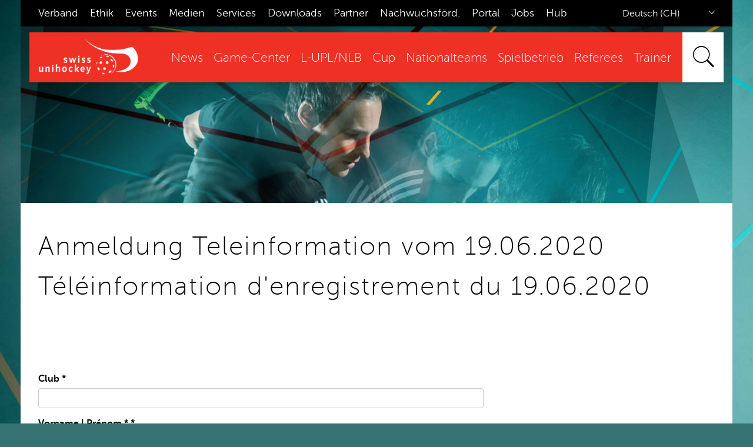

--- FILE ---
content_type: text/html; charset=UTF-8
request_url: https://klickin.swissunihockey.ch/de/service/anmeldung-teleinformation/
body_size: 7841
content:

<!DOCTYPE html>
<!--[if lte IE 6]><html class="preIE7 preIE8 preIE9"><![endif]-->
<!--[if IE 7]><html class="preIE8 preIE9"><![endif]-->
<!--[if IE 8]><html class="preIE9"><![endif]-->
<!--[if IE 9]><html class="IE9"><![endif]-->
<!--[if gt IE 9]><!--><html><!--<![endif]-->
<head>
<meta http-equiv="X-UA-Compatible" content="IE=edge,chrome=1">
<meta name="viewport" content="width=device-width, initial-scale=1.0, maximum-scale=1.0" />
<script defer type="text/javascript">
    let subdomain = window.location.host.split('.')[0];

    if (subdomain == 'www' || subdomain == 'swissunihockey') {
        let element = document.createElement('script');
        element.defer = true;
        element.id = 'Cookiebot';
        element.src = 'https://consent.cookiebot.com/uc.js';
        element.dataset.cbid = 'a097f5fe-4876-4a0c-a443-55cfbef5c5aa';
        element.dataset.blockingmode = 'auto';
        element.type = 'text/javascript';

        document.head.appendChild(element);
    }
</script>
<!--Forced Header Include-->

<meta http-equiv="content-type" content="text/html; charset=UTF-8" />
<title>swiss unihockey :: Anmeldung Teleinformation</title>
<meta name="description" content="" />
<meta name="generator" content="concrete5 - 5.6.4.0" />
<script type="text/javascript">
var CCM_DISPATCHER_FILENAME = '/index.php';var CCM_CID = 4096;var CCM_EDIT_MODE = false;var CCM_ARRANGE_MODE = false;var CCM_IMAGE_PATH = "/concrete/images";
var CCM_TOOLS_PATH = "/index.php/tools/required";
var CCM_BASE_URL = "https://www.swissunihockey.ch";
var CCM_REL = "";

</script>


	<link rel="shortcut icon" href="/files/8714/0813/3519/favicon-1.png" type="image/x-icon" />
	<link rel="icon" href="/files/8714/0813/3519/favicon-1.png" type="image/x-icon" />
	<link rel="apple-touch-icon" href="/files/3414/0813/3528/favicon57-1.png"  />
<meta name="msapplication-TileImage" content="/files/6614/0813/3535/favicon144.png" />
<link rel="stylesheet" type="text/css" href="/concrete/css/ccm.base.css" />
<script type="text/javascript" src="/concrete/js/jquery.js"></script>
<script type="text/javascript" src="/concrete/js/ccm.base.js"></script>
<script type="text/javascript" src="/packages/automatic_email_obfuscator/js/email_deobfuscator_html.js"></script>
<script type="text/javascript" src="/packages/multilingual/blocks/switch_language/view.js"></script>
<link rel="stylesheet" type="text/css" href="/blocks/sponsorbutton_single_big/view.css" />
<!-- Google Tag Manager -->
<noscript><iframe src="//www.googletagmanager.com/ns.html?id=GTM-P9KHTB"
height="0" width="0" style="display:none;visibility:hidden"></iframe></noscript>
<script>(function(w,d,s,l,i){w[l]=w[l]||[];w[l].push({'gtm.start':
new Date().getTime(),event:'gtm.js'});var f=d.getElementsByTagName(s)[0],
j=d.createElement(s),dl=l!='dataLayer'?'&l='+l:'';j.async=true;j.src=
'//www.googletagmanager.com/gtm.js?id='+i+dl;f.parentNode.insertBefore(j,f);
})(window,document,'script','dataLayer','GTM-P9KHTB');</script>
<!-- End Google Tag Manager -->

<!-- Google tag (gtag.js) MARKETING -->
<script async src="https://www.googletagmanager.com/gtag/js?id=AW-16939389426"></script>
<script>
  window.dataLayer = window.dataLayer || [];
  function gtag(){dataLayer.push(arguments);}
  gtag('js', new Date());
  gtag('config', 'AW-16939389426');
</script><!--CSS-->
<link rel="stylesheet" href="//cdnjs.cloudflare.com/ajax/libs/twitter-bootstrap/3.3.1/css/bootstrap.min.css" type="text/css">

<link rel="stylesheet" href="/themes/swissunihockey-theme/css/main.css?v=2025-03-20" type="text/css">
<link rel="stylesheet" href="/themes/swissunihockey-theme/css/lity.min.css">
<script src="//cdnjs.cloudflare.com/ajax/libs/modernizr/2.8.3/modernizr.min.js" type="text/javascript"></script>
</head>	

<body>
<div id="c5body" >

<div id="c5box_admin">

	<span class="c5box_sign-on"><a href="/index.php/login/">Anmelden</a></span>
</div>
<!-- Header
================================================== -->

<script>
$("span.su-search-icon").click(function(){
  $("div.su-searchform-warp").toggleClass("main");
});

$( document ).ready(function() {
	 $(".ccm-input-select").selectbox({
		onChange: function (val, inst) {
			$(this).trigger("change");
		}
	});

});
</script>

<!-- the viewport -->
<div class="viewport-pikabu">
    <!-- the left sidebar -->
    <div class="m-pikabu-sidebar m-pikabu-right m-pikabu-overflow-touch">
        <!-- left sidebar content -->
        <div class="languageselect">
	<!-- / Language Switch HERE -->
			
<form method="get" action="/index.php/tools/blocks/switch_language/switch">
		<select name="ccmMultilingualChooseLanguage" id="ccmMultilingualChooseLanguage"  ccm-passed-value="157" class="ccm-input-select"><option value="141" >Französisch (FR)</option><option value="157" selected="selected">Deutsch (CH)</option><option value="180" >Italienisch (IT)</option></select>	<input type="hidden" name="ccmMultilingualCurrentPageID" value="4096" />
</form>
		</div>
		<div class="su-searchform-warp">
<form id="search_form" type="GET" action="/index.php/de/service/suche/">

    	<input name="search_paths[]" type="hidden" value="/de"/>
	<input placeholder="Suchen" class="search" type="text" name="query" id="s" value="" onfocus="if (this.value == '') { this.value=''; }" onblur="if (this.value == '') { this.value=''; }" />
	<input class="submit" type="submit" value=">"/>
</form>
</div>
	
            </div>
    
    <!-- the main page content -->
    <div class="m-pikabu-container">
    



<header>
<div class="container hidden-sm hidden-xs su-topnav"> <!-- ONLY DESKTOP & Tablet Landscape -->
	<div class="row ">
	<div class="col-md-10 col-sm-8">
			<!-- / Administration NAV HERE -->
		<ul class="nav-header">
	
	<li class="">
		<a href="/de/administration/verband/" class="">
			Verband		</a>
	</li>

	
	<li class="">
		<a href="/de/administration/ethik/" class="">
			Ethik		</a>
	</li>

	
	<li class="">
		<a href="/de/administration/events/" class="">
			Events		</a>
	</li>

	
	<li class="">
		<a href="/de/administration/medien/" class="">
			Medien		</a>
	</li>

	
	<li class="">
		<a href="/de/administration/services/" class="">
			Services		</a>
	</li>

	
	<li class="">
		<a href="/de/administration/downloadcenter/" class="">
			Downloads		</a>
	</li>

	
	<li class="">
		<a href="/de/administration/partner/" class="">
			Partner		</a>
	</li>

	
	<li class="">
		<a href="/de/administration/nachwuchsfoerderung/" class="">
			Nachwuchsf&ouml;rd.		</a>
	</li>

	
	<li class="">
		<a href="https://portal.swissunihockey.ch/" class="">
			Portal		</a>
	</li>

	
	<li class="">
		<a href="/de/administration/verband/jobs/" class="">
			Jobs		</a>
	</li>

	
	<li class="">
		<a href="/de/administration/swiss-unihockey-hub/" class="">
			Hub		</a>
	</li>

</ul>
	
	</div>
	
	<div class="col-md-2 col-sm-4 languageselect">
	<!-- / Language Switch HERE -->
			
<form method="get" action="/index.php/tools/blocks/switch_language/switch">
		<select name="ccmMultilingualChooseLanguage" id="ccmMultilingualChooseLanguage"  ccm-passed-value="157" class="ccm-input-select"><option value="141" >Französisch (FR)</option><option value="157" selected="selected">Deutsch (CH)</option><option value="180" >Italienisch (IT)</option></select>	<input type="hidden" name="ccmMultilingualCurrentPageID" value="4096" />
</form>
	</div>
	<nav class="largenav">
	<div class="logo">
		<a href="/"><img src="https://res.cloudinary.com/swiss-unihockey/image/upload//oezrhj2hirrw87gihhqo.png"></a>
	</div>
		<div class="flexnavwrap">
			<div class="menu-button"><img src="/themes/swissunihockey-theme/c5gfx/menu_icon_black.png" alt="menu" /></div><ul class="flexnav" data-breakpoint="768"><li class="nav-firstlvl1"><a href="/de/news/" target="_self" class="nav-first">News</a></li><li class="nav-dropdownlvl1"><a href="/de/league-group-detail-hub/" target="_self" class="nav-dropdown">Game-Center</a><ul><li class="nav-first nav-lastlvl2"><a href="/de/league-group-detail-hub/league-group-detail/" target="_self" class="nav-first nav-last">zur alten Version</a></li></ul></li><li class="nav-dropdownlvl1"><a href="/de/nla-nlb/" target="_self" class="nav-dropdown">L-UPL/NLB</a><ul><li class="nav-firstlvl2"><a href="https://swissunihockey.app.link/vlEPQXpj4Eb" target="_blank" class="nav-first">L-UPL/NLB Resultate</a></li><li class="lvl2"><a href="/de/nla-nlb/mobiliar-topscorer/" target="_self" class="">Mobiliar Topscorer</a></li><li class="lvl2"><a href="/de/nla-nlb/meister-chronik/" target="_self" class="">Meister-Chronik</a></li><li class="lvl2"><a href="/de/nla-nlb/supercup/" target="_self" class="">Supercup</a></li><li class="lvl2"><a href="/de/nla-nlb/militaer-und-leistungssport/" target="_self" class="">Militär und Leistungssport</a></li><li class="nav-lastlvl2"><a href="/de/nla-nlb/goal-week/" target="_self" class="nav-last">Lidl Goal of the week</a></li></ul></li><li class="nav-dropdownlvl1"><a href="/de/cups/" target="_self" class="nav-dropdown">Cup</a><ul><li class="nav-firstlvl2"><a href="/de/cups/ch-cup-frauen/" target="_self" class="nav-first">Mobiliar Cup Frauen</a></li><li class="lvl2"><a href="/de/cups/ch-cup-maenner/" target="_self" class="">Mobiliar Cup Männer</a></li><li class="lvl2"><a href="/de/cups/liga-cup-frauen/" target="_self" class="">Mobiliar Ligacup Frauen</a></li><li class="lvl2"><a href="/de/cups/liga-cup-maenner/" target="_self" class="">Mobiliar Ligacup Männer</a></li><li class="lvl2"><a href="http://www.swissunihockey.ch/de/administration/events/cupfinals/" target="_self" class="">Cupfinals</a></li><li class="lvl2"><a href="/de/cups/cupsieger-chronik/" target="_self" class="">Cupsieger Chronik</a></li><li class="nav-lastlvl2"><a href="/de/cups/faqs/" target="_self" class="nav-last">FAQs</a></li></ul></li><li class="nav-dropdownlvl1"><a href="/de/nationalteams/" target="_self" class="nav-dropdown">Nationalteams</a><ul><li class="nav-firstlvl2"><a href="/de/nationalteams/maenner/" target="_self" class="nav-first">Männer A</a></li><li class="lvl2"><a href="/de/nationalteams/frauen/" target="_self" class="">Frauen A</a></li><li class="lvl2"><a href="/de/nationalteams/maenner-u23/" target="_self" class="">Männer U23</a></li><li class="lvl2"><a href="/de/nationalteams/frauen-u23/" target="_self" class="">Frauen U23</a></li><li class="lvl2"><a href="/de/nationalteams/maenner-u19/" target="_self" class="">Männer U19</a></li><li class="lvl2"><a href="/de/nationalteams/frauen-u19/" target="_self" class="">Frauen U19</a></li><li class="lvl2"><a href="/de/nationalteams/maenner-u17/" target="_self" class="">Männer U17</a></li><li class="lvl2"><a href="/de/nationalteams/frauen-u17/" target="_self" class="">Frauen U17</a></li><li class="lvl2"><a href="/de/nationalteams/u15-trophy/" target="_self" class="">U15-Trophy</a></li><li class="lvl2"><a href="/de/nationalteams/u13-trophy/" target="_self" class="">U13-Trophy</a></li><li class="nav-last nav-dropdownlvl2"><a href="/de/nationalteams/weitere-themen/" target="_self" class="nav-last nav-dropdown">Weitere Themen</a><ul><li class="nav-firstlvl3"><a href="/de/nationalteams/weitere-themen/skills/" target="_self" class="nav-first">Skills</a></li><li class="lvl3"><a href="/de/nationalteams/weitere-themen/athletik/" target="_self" class="">Athletik</a></li><li class="nav-lastlvl3"><a href="/de/nationalteams/weitere-themen/sportmedizin/" target="_self" class="nav-last">Sportmedizin</a></li></ul></li></ul></li><li class="nav-dropdownlvl1"><a href="/de/spielbetrieb/" target="_self" class="nav-dropdown">Spielbetrieb</a><ul><li class="nav-firstlvl2"><a href="/de/spielbetrieb/streetfloorball/" target="_self" class="nav-first">Street Floorball</a></li><li class="lvl2"><a href="/de/spielbetrieb/unihockey-2025/" target="_self" class="">Unihockey 2025</a></li><li class="lvl2"><a href="/de/spielbetrieb/spielsekretaere/" target="_self" class="">Spielsekretariat</a></li><li class="lvl2"><a href="/de/spielbetrieb/f-junioren/" target="_self" class="">F-Junior*innen</a></li><li class="nav-lastlvl2"><a href="/de/spielbetrieb/video-review/" target="_self" class="nav-last">Video-Review</a></li></ul></li><li class="nav-dropdownlvl1"><a href="/de/schiedsrichter/" target="_self" class="nav-dropdown">Referees</a><ul><li class="nav-firstlvl2"><a href="/de/schiedsrichter/infocenter/" target="_self" class="nav-first">SR-Infocenter</a></li><li class="lvl2"><a href="/de/schiedsrichter/breite/" target="_self" class="">SR Breite</a></li><li class="lvl2"><a href="/de/schiedsrichter/r1r2/" target="_self" class="">K1/K2</a></li><li class="lvl2"><a href="/de/schiedsrichter/g1/" target="_self" class="">G1</a></li><li class="lvl2"><a href="/de/schiedsrichter/g2/" target="_self" class="">G2</a></li><li class="lvl2"><a href="/de/schiedsrichter/g3/" target="_self" class="">G3</a></li><li class="lvl2"><a href="/de/schiedsrichter/observer1/" target="_self" class="">Referee-Coaching</a></li><li class="lvl2"><a href="/de/schiedsrichter/instruktoren/" target="_self" class="">Instruktion</a></li><li class="lvl2"><a href="/de/schiedsrichter/faszination-schiri1/" target="_self" class="">Faszination Schiri</a></li><li class="lvl2"><a href="/de/schiedsrichter/reglemente/" target="_self" class="">Reglemente</a></li><li class="lvl2"><a href="/de/schiedsrichter/sr-material/" target="_self" class="">Ausrüstung</a></li><li class="lvl2"><a href="/de/schiedsrichter/e-learnings/" target="_self" class="">E-Learnings</a></li><li class="lvl2"><a href="/de/schiedsrichter/sr-finden-suchen/" target="_self" class="">SR suchen/ finden</a></li><li class="nav-lastlvl2"><a href="/de/schiedsrichter/faszination-schiri/" target="_self" class="nav-last">Faszination Schiri</a></li></ul></li><li class="nav-last nav-dropdownlvl1"><a href="/de/trainer/" target="_self" class="nav-last nav-dropdown">Trainer</a><ul><li class="nav-first nav-dropdownlvl2"><a href="/de/trainer/ausbildung/" target="_self" class="nav-first nav-dropdown">Ausbildung</a><ul><li class="nav-firstlvl3"><a href="/de/trainer/ausbildung/kursuebersicht/" target="_self" class="nav-first">Kursinhalte</a></li><li class="lvl3"><a href="/de/trainer/ausbildung/coach/" target="_self" class="">J+S-Coach</a></li><li class="lvl3"><a href="/de/trainer/ausbildung/1418coach/" target="_self" class="">1418coach</a></li><li class="lvl3"><a href="/de/trainer/ausbildung/18plus-coach/" target="_self" class="">18plus coach</a></li><li class="nav-lastlvl3"><a href="/de/trainer/ausbildung/trainer-leistungssport/" target="_self" class="nav-last">Trainer*in Leistungssport</a></li></ul></li><li class="lvl2"><a href="/de/trainer/trainertool/" target="_self" class="">Lernmedien</a></li><li class="lvl2"><a href="/de/trainer/swiss-way/" target="_self" class="">Swiss Way</a></li><li class="lvl2"><a href="/de/trainer/unihockey-trainings/" target="_self" class="">Trainingsplanung / RTP's</a></li><li class="nav-dropdownlvl2"><a href="/de/trainer/kinderunihockey/" target="_self" class="nav-dropdown">Kinderunihockey</a><ul><li class="nav-first nav-lastlvl3"><a href="/de/trainer/kinderunihockey/f-junioren/" target="_self" class="nav-first nav-last">F-Junior*innen</a></li></ul></li><li class="nav-dropdownlvl2"><a href="/de/trainer/unihockey-der-schule/" target="_self" class="nav-dropdown">Unihockey in der Schule</a><ul><li class="nav-first nav-lastlvl3"><a href="/de/trainer/unihockey-der-schule/swiss-unihockey-games-dossier/" target="_self" class="nav-first nav-last">swiss unihockey Games - Lehrmittel</a></li></ul></li><li class="nav-dropdownlvl2"><a href="/de/trainer/mentorenprogramm/" target="_self" class="nav-dropdown">Mentorenprogramm</a><ul><li class="nav-first nav-lastlvl3"><a href="/de/trainer/mentorenprogramm/formular-redirect/" target="_self" class="nav-first nav-last">Formular Redirect</a></li></ul></li><li class="lvl2"><a href="/de/trainer/eltern/" target="_self" class="">Eltern</a></li><li class="lvl2"><a href="/de/trainer/lexikon/" target="_self" class="">Lexikon</a></li><li class="nav-lastlvl2"><a href="/de/trainer/praevention/" target="_self" class="nav-last">Prävention</a></li></ul></li></ul>
<script type="text/javascript">
jQuery(document).ready(function($) {	
	// initialize FlexNav
	$(".flexnav").flexNav({ 'hoverIntent': true, 'animationSpeed' : 80, 'hoverIntentTimeout': 50  });
});
</script>


		</div>
		
		<div class="su-searchform-warp">
<form id="search_form" type="GET" action="/index.php/de/service/suche/">

    	<input name="search_paths[]" type="hidden" value="/de"/>
	<input placeholder="Suchen" class="search" type="text" name="query" id="s" value="" onfocus="if (this.value == '') { this.value=''; }" onblur="if (this.value == '') { this.value=''; }" />
	<input class="submit" type="submit" value=">"/>
</form>
</div>
	</nav><!-- / navigation -->
	</div>
</div>

<div class="container hidden-md hidden-lg"> <!-- ONLY Tablet Portrait & Smartphone -->
	<div class="row su-mobile-header">
	<span class="show_hide su-menu-btn" style="cursor:pointer;">&#xf20d;</span>
	<div class="logo">
		<a href="/"><img src="https://www.swissunihockey.ch/themes/swissunihockey-theme/img/swissunihockey.svg"></a>
	</div>
	<a class="m-pikabu-nav-toggle" data-role="right">
	</a>
	</div>
	
	<div class="row su-mobile-nav" style="display: none;">
			<ul class="nav">
	
	<li class="">
		<a href="/de/news/" class="">
			News		</a>
	</li>

	
	<li class="">
		<a href="/de/league-group-detail-hub/" class="">
			Game-Center		</a>
	</li>

	
	<li class="">
		<a href="/de/league-group-detail-hub/league-group-detail/" class="">
			..zur alten Version		</a>
	</li>

	
	<li class="">
		<a href="/de/spielbetrieb/" class="">
			Spielbetrieb		</a>
	</li>

	
	<li class="">
		<a href="/de/nla-nlb/" class="">
			L-UPL/NLB		</a>
	</li>

	
	<li class="">
		<a href="/de/cups/" class="">
			Cup		</a>
	</li>

	
	<li class="">
		<a href="/de/schiedsrichter/" class="">
			Schiedsrichter		</a>
	</li>

	
	<li class="">
		<a href="/de/trainer/" class="">
			Trainer		</a>
	</li>

	
	<li class="">
		<a href="/de/nationalteams/" class="">
			Nationalteams		</a>
	</li>

</ul>
			
			<ul class="nav-header">
	
	<li class="">
		<a href="/de/administration/verband/" class="">
			Verband		</a>
	</li>

	
	<li class="">
		<a href="/de/administration/ethik/" class="">
			Ethik		</a>
	</li>

	
	<li class="">
		<a href="/de/administration/events/" class="">
			Events		</a>
	</li>

	
	<li class="">
		<a href="/de/administration/medien/" class="">
			Medien		</a>
	</li>

	
	<li class="">
		<a href="/de/administration/services/" class="">
			Services		</a>
	</li>

	
	<li class="">
		<a href="/de/administration/downloadcenter/" class="">
			Downloads		</a>
	</li>

	
	<li class="">
		<a href="/de/administration/partner/" class="">
			Partner		</a>
	</li>

	
	<li class="">
		<a href="/de/administration/nachwuchsfoerderung/" class="">
			Nachwuchsf&ouml;rd.		</a>
	</li>

	
	<li class="">
		<a href="https://portal.swissunihockey.ch/" class="">
			Portal		</a>
	</li>

	
	<li class="">
		<a href="/de/administration/verband/jobs/" class="">
			Jobs		</a>
	</li>

	
	<li class="">
		<a href="/de/administration/swiss-unihockey-hub/" class="">
			Hub		</a>
	</li>

</ul>
	</div>
	
</div>

</header><!-- /.container header -->

 
<style>
	.teaser_image_small {
			background: url(
			
			https://res.cloudinary.com/swiss-unihockey/image/upload//tia11ytdc0zm6j2uvlt9.jpg

) no-repeat; background-position-x: 50%;
	}
</style>

<div class="container hidden-md hidden-lg su-mobilesub-wrap"> <!-- ONLY Tablet Portrait & Smartphone -->
<div class="row su-mobilesub-nav">
		<div class="responsive_nav-menu-button"> <span class="su-pagetitle">Service</span></div><ul class="responsive_nav" data-breakpoint="992"><li class="nav-firstlvl1"><a href="http://swissunihockey.app.link" target="_blank" class="nav-first">Game-Center (swiss unihockey Hub)</a></li><li class="nav-lastlvl1"><a href="/de/service/1326/" target="_self" class="nav-last"></a></li></ul>
<script type="text/javascript">
jQuery(document).ready(function($) {	
	// initialize FlexNav
	$(".responsive_nav").responsive_nav({ 'hoverIntent': true, 'animationSpeed' : 'fast' });
});
</script>
	<script type="text/javascript">
		if($("ul.responsive_nav").has("li").length == 0) {
			$('.su-mobilesub-nav').hide();
		}
	</script>
	</div>
</div>

<!-- Header Image
================================================== -->

<section class="section_content">
	<div class="container su-content">
		<div class="row pxfix">
			<div class="col-md-12 teaser_image_small parallax_small" data-direction="bottom" data-speed="0.25" >
			</div>
		</div>
	</div>
</section>

<!-- Content
================================================== -->

<section class="section_content">
	<div class="container su-content">
		<div class="row">
			<div class="col-md-12 su-contentfull">
				<h1>Anmeldung Teleinformation vom 19.06.2020</h1>
<h1>T&eacute;l&eacute;information d'enregistrement du 19.06.2020</h1>			</div>
		</div>
	</div>
</section>

<section class="section_content">
	<div class="container su-content su-padding-top">
		<div class="row">
			<div class="col-md-8 su-flowtext">
				<a name="1590762744"></a><br/>
<div id="formblock33562" class="responsive_form">
    <form enctype="multipart/form-data" id="miniSurveyView33562" class="miniSurveyView" method="post"
          action="/index.php?cID=4096&amp;bID=33562&amp;arHandle=Inhalt&amp;ccm_token=1768736150:5ff3f7b50e85ebef443c9e6e47aad805&amp;btask=passthru&amp;method=submit_form#1590762744" role="form">

        

        <div class="fields">

                            <div class="form-group field field-text">
                    <label for="Question471">
                        Club                                                    <span class="required">*</span>
                                            </label>

                    <input name="Question471" id="Question471" type="text" value="" />                </div>
                            <div class="form-group field field-text">
                    <label for="Question495">
                        Vorname | Prénom *                                                    <span class="required">*</span>
                                            </label>

                    <input name="Question495" id="Question495" type="text" value="" />                </div>
                            <div class="form-group field field-text">
                    <label for="Question473">
                        Name | Nom                                                    <span class="required">*</span>
                                            </label>

                    <input name="Question473" id="Question473" type="text" value="" />                </div>
                            <div class="form-group field field-telephone">
                    <label for="Question475">
                        Funktion | Role                                                    <span class="required">*</span>
                                            </label>

                    <input name="Question475" id="Question475" type="tel" value="" />                </div>
                            <div class="form-group field field-email">
                    <label for="Question474">
                        E-Mail | Courriel                                                    <span class="required">*</span>
                                            </label>

                    <input name="Question474" id="Question474" type="email" value="" />                </div>
                            <div class="form-group field field-checkboxlist">
                    <label >
                        Ich nehme teil | Je participerai :                                                    <span class="required">*</span>
                                            </label>

                    <div class="checkboxList">
  <div class="checkbox"><label></label><input name="Question940_0" type="checkbox" value="Freitag | vendredi, 19.06.2020 - 17:00"  />&nbsp;Freitag | vendredi, 19.06.2020 - 17:00</div>
</div>                </div>
                            <div class="form-group field field-textarea">
                    <label for="Question489">
                        Bemerkungen                                            </label>

                    <textarea name="Question489" id="Question489" cols="50" rows="3"></textarea>                </div>
            
        </div><!-- .fields -->

                    <div class="captcha span">
                <label>Bitte geben Sie die Zeichen ein, die im Sicherheitscode dargestellt sind.</label>
                <br/>
                
            <script src="https://www.google.com/recaptcha/api.js?onload=initRecaptcha&render=explicit" async defer></script>
            <script type="text/javascript">
                window.su_g_recaptcha = window.su_g_recaptcha || {};
                window.su_g_recaptcha.key = "6LeE7xgsAAAAALfpGvWitjV65qT2_b2588eFUO5N";
            </script>
            <div class="g-recaptcha"></div><script type="text/javascript" src="/packages/recaptcha/js/g_recaptcha.js"></script>                <br/>
                            </div>
                <label></label>
        <input type="submit" name="Submit" class="btn btn-default submit"
               value="Absenden"/>

        <input name="qsID" type="hidden" value="1590762744"/>
        <input name="pURI" type="hidden" value=""/>

    </form>
</div><!-- .formblock -->
			</div>
			<div class="col-md-4 su-seitenspalte">
							</div>
			<div class="col-md-12 area_abschluss">
							</div>
		</div>
	</div>
</section>



<section class="section_sponsors">
	<div class="container">
		<div class="row">
			<div class="col-md-12">
				<h1>Sponsoren und Partner</h1>
<div class="row">
	<div class="col-md-12 su_sponsorbutton_singlebig_wrapper">
					<div class="su_sponsorbutton">
			<h4>Platin Partner</h4>
			<a href="https://www.mobiliar.ch/" target="_blank"><img src="https://api-v2.swissunihockey.ch/api/internal/images/1058595?redirect=1" width="" height="" alt="Mobiliar" /></a>			</div>
			</div>	
</div>



<div class="row">

	<div class="col-sm-2 col-xs-6 su_sponsorbutton su_sponsorbutton_small">
	<h4>Gold Partner</h4>
	<a href="https://www.concordia.ch/de/microsites/sport.html" target="_blank"><img src="https://api-v2.swissunihockey.ch/api/internal/images/1064234?redirect=1" width="" height="" alt="Concordia" /></a>	</div>

	<div class="col-sm-2 col-xs-6 su_sponsorbutton su_sponsorbutton_small">
	<h4>Gold Partner</h4>
	<a href="https://fatpipe.ch/" target="_blank"><img src="https://api-v2.swissunihockey.ch/api/internal/images/1064241?redirect=1" width="" height="" alt="Fatpipe" /></a>	</div>

	<div class="col-sm-2 col-xs-6 su_sponsorbutton su_sponsorbutton_small">
	<h4>Gold Partner</h4>
	<a href="https://www.lidl.ch/" target="_blank"><img src="/files/3117/5854/4411/Lidl_Logo_Basis_40x40mm_CMYK.png" width="473" height="473" alt="Lidl" /></a>	</div>

	<div class="col-sm-2 col-xs-6 su_sponsorbutton su_sponsorbutton_small">
	<h4>Gold Partner</h4>
	<a href="https://de.toyota.ch/" target="_blank"><img src="https://api-v2.swissunihockey.ch/api/internal/images/1065413?redirect=1" width="" height="" alt="Toyota" /></a>	</div>

	<div class="col-sm-2 col-xs-6 su_sponsorbutton su_sponsorbutton_small">
	<h4>Bronze Partner</h4>
	<a href="https://www.gast.ch/" target="_blank"><img src="https://api-v2.swissunihockey.ch/api/internal/images/1064250?redirect=1" width="" height="" alt="Gast" /></a>	</div>


</div>



<div class="row">

	<div class="col-sm-2 col-xs-6 su_sponsorbutton su_sponsorbutton_small">
	<h4>Supplier</h4>
	<a href="https://evenjo.ch/" target="_blank"><img src="/files/8217/6243/7345/logo_evenjo_rgb_color.png" width="788" height="536" alt="Evenjo" /></a>	</div>

	<div class="col-sm-2 col-xs-6 su_sponsorbutton su_sponsorbutton_small">
	<h4>Supplier</h4>
	<a href="https://www.isostar.ch/" target="_blank"><img src="/files/3717/5707/6091/logo_isostar_supplier.png" width="800" height="534" alt="Isostar" /></a>	</div>

	<div class="col-sm-2 col-xs-6 su_sponsorbutton su_sponsorbutton_small">
	<h4>Supplier</h4>
	<a href="https://www.mizunoshop.ch/" target="_blank"><img src="/files/2117/5733/3189/Mizuno_Logo_CMYK_.png" width="1772" height="1772" alt="Mizuno" /></a>	</div>

	<div class="col-sm-2 col-xs-6 su_sponsorbutton su_sponsorbutton_small">
	<h4>Supplier</h4>
	<a href="https://sau.ch/" target="_blank"><img src="/files/8517/2917/6968/sau.ch_Logo-V3_hoch_rosa_schwarz_cmyk.png" width="1000" height="1024" alt="Sau.ch" /></a>	</div>

	<div class="col-sm-2 col-xs-6 su_sponsorbutton su_sponsorbutton_small">
	<h4>Supplier</h4>
	<a href="https://www.tarkett.ch/" target="_blank"><img src="/files/5917/5707/6199/logo_tarkett_supplier.png" width="800" height="534" alt="Tarkett" /></a>	</div>

	<div class="col-sm-2 col-xs-6 su_sponsorbutton su_sponsorbutton_small">
	<h4>Supplier</h4>
	<a href="https://avms-schweiz.ch/" target="_blank"><img src="/files/4117/5976/0543/AVMS_schweiz_gray_transparent.png" width="1701" height="756" alt="AVMS" /></a>	</div>

</div>



<div class="row">

	<div class="col-sm-2 col-xs-6 su_sponsorbutton su_sponsorbutton_small">
	<h4>Special Partner</h4>
	<a href="https://www.swisslos.ch/de/informationen/guter-zweck/verwendung-der-lotterieertraege/gewinn-fuer-den-sport/filmmaterial.html" target="_blank"><img src="/files/4617/5707/6209/logo_swisslos_partner.png" width="800" height="534" alt="swisslos" /></a>	</div>

	<div class="col-sm-2 col-xs-6 su_sponsorbutton su_sponsorbutton_small">
	<h4>Special Partner</h4>
	<a href="https://floorball.sport/" target="_blank"><img src="https://api-v2.swissunihockey.ch/api/internal/images/1057751?redirect=1" width="" height="" alt="iFF" /></a>	</div>

	<div class="col-sm-2 col-xs-6 su_sponsorbutton su_sponsorbutton_small">
	<h4>Special Partner</h4>
	<a href="https://www.swissolympic.ch/" target="_blank"><img src="/files/4917/6157/8678/SO_Member_rgb_3c.png" width="1550" height="331" alt="swiss olympic" /></a>	</div>

	<div class="col-sm-2 col-xs-6 su_sponsorbutton su_sponsorbutton_small">
	<h4>Special Partner</h4>
	<a href="https://unihockey.ch/" target="_blank"><img src="https://api-v2.swissunihockey.ch/api/internal/images/1052718?redirect=1" width="" height="" alt="unihockey.ch" /></a>	</div>

	<div class="col-sm-2 col-xs-6 su_sponsorbutton su_sponsorbutton_small">
	<h4>Special Partner</h4>
	<a href="https://www.floorball4all.ch/de/" target="_blank"><img src="https://api-v2.swissunihockey.ch/api/internal/images/1066689?redirect=1" width="" height="" alt="Floorball4All" /></a>	</div>

	<div class="col-sm-2 col-xs-6 su_sponsorbutton su_sponsorbutton_small">
	<h4>Special Partner</h4>
	<a href="https://www.srf.ch/sport/mehr-sport/unihockey" target="_blank"><img src="/files/3117/5707/7305/logo_srf_partner.png" width="800" height="534" alt="SRF" /></a>	</div>

</div>


			</div>
		</div>
	</div>
</section>


<footer>
	<div class="scrolltop"><a href="#top"><em class="ion-arrow-up-b"></em></a></div>
	<div class="container">
		<div class="row"> 
			<div class="col-md-12">
			<div class="su-social-media-elements">
<ul id="su-social-media-accounts">
	<li><a target="_blank" href="http://www.youtube.com/swissunihockey" title="YouTube"><em class="ion-social-youtube-outline"> </em></a></li>
	<li><a target="_blank" href="http://www.facebook.com/swissunihockey" title="Facebook"><em class="ion-social-facebook"> </em></a></li>
	<li><a target="_blank" href="http://instagram.com/swissunihockey#" title="Instagram"><em class="ion-social-instagram"> </em></a></li>
	<li><a target="_blank" href="http://www.swissunihockey.ch/index.php/tools/blocks/page_list/rss?bID=4114&cID=128&arHandle=Ganze%20Breite" title="RSS"><em class="ion-social-rss"> </em></a></li>
	<li><a target="_blank" href="https://www.tiktok.com/@swissunihockey" class="social-tiktok" title="tiktok"><em> </em></a></li>
	<!-- flickr -->
	<li><a target="_blank" href="http://www.flickr.com/swissunihockey" title="Flickr"><em class="ion-camera"> </em></a></li>
	<!-- isssuu -->
	<li><a target="_blank" href="http://www.issuu.com/swissunihockey" title="issuu"><em class="ion-android-book"> </em></a></li>
</ul>
</div>
<div id="HTMLBlock48253" class="HTMLBlock">
<!-- Footer Adresstext -->

<div class="row">
            <div class="col-sm-12 footer-address" style="text-align:center">
                        <p><span class="fbreak"><strong>swiss unihockey</strong></span><span class="fline">&nbsp;&nbsp;| &nbsp;</span><span class="fbreak">
Haus des Sports 
</span><span class="fline">&nbsp;&nbsp;|&nbsp;&nbsp;</span><span class="fbreak">Talgut-Zentrum 27</span><span class="fline">&nbsp;&nbsp;|&nbsp;&nbsp;</span><span class="fbreak">CH-3063 Ittigen bei Bern</span><br />
                        <span class="fbreak">Tel. +41 31 330 24 44</span><span class="fline">&nbsp;&nbsp;|&nbsp;&nbsp;</span><span class="fbreak"><a href=mailto:info@swissunihockey.ch>info@swissunihockey.ch</a></span></p>
                        <p class="small"><span class="fbreak">©&nbsp;2017&nbsp;swiss&nbsp;unihockey</span><span class="fline"> &nbsp;|&nbsp;&nbsp;</span><span class="fbreak"><a href=http://swissunihockey.ch/index.php?cID=160>Impressum</a></span><span class="fline">&nbsp;&nbsp;|&nbsp;&nbsp;</span><span class="fbreak"><a href=https://swissunihockey.tlex.ch/app/de/texts_of_law/2-7>Datenschutz</a></span><span class="fline">&nbsp;&nbsp;|&nbsp;&nbsp;</span><span class="fbreak"><a href=https://www.swissunihockey.ch/index.php?cID=4469>AGB</a></span><span class="fline">&nbsp;&nbsp;|&nbsp;&nbsp;</span><span class="fbreak"><a href=http://www.swissunihockey.ch/index.php?cID=1186>Rechtliche Hinweise</a></span></p>
            </div>
</div>
</div>			</div>
		</div><!-- /.row footer -->
	</div><!-- /.container-->
</footer>

</div></div>

</div><!-- close c5body -->

<script src="/themes/swissunihockey-theme/js/swissunihockey.js" type="text/javascript"></script>
<script src="/themes/swissunihockey-theme/js/lity.min.js" type="text/javascript"></script>

	<script type="text/javascript">
		function parallax(){var l=$(window).scrollTop(),a=600-l;l-=50,$(".parallax").css("background-position-y",+(.45*l)+"px").css("height",a+"px")}
		function parallax_small(){var l=$(window).scrollTop(),a=300-l;l-=50,$(".parallax_small").css("background-position-y",+(.45*l)+"px").css("height",a+"px")}
		var ua = navigator.userAgent;
		if ( !ua.match(/iPad/i) && !ua.match(/iPhone/i) )
		{
			$(window).scroll(function(){parallax()});
			$(window).scroll(function(){parallax_small()});
		} 
	</script>


</section>

<script type="text/javascript">
/* initializ pikabu */
$(function() { pikabu = new Pikabu(); });

if (navigator.userAgent.match(/(iPad|iPhone);.*CPU.*OS 7_\d/i)) {
	$("body").css({
		"background": "url(https://res.cloudinary.com/swiss-unihockey/image/upload//kc1emzrdadbbqncvzzoh.jpg) center center no-repeat",
		"background-size": "cover"
	});
} else { $.backstretch('https://res.cloudinary.com/swiss-unihockey/image/upload//kc1emzrdadbbqncvzzoh.jpg'); }

// Remove games: TEMPORARY 
//$('#liveGame_963123'). remove();
//$('#liveGame_963080'). remove();

</script>


</body>
</html>


--- FILE ---
content_type: text/html; charset=utf-8
request_url: https://www.google.com/recaptcha/api2/anchor?ar=1&k=6LeE7xgsAAAAALfpGvWitjV65qT2_b2588eFUO5N&co=aHR0cHM6Ly9rbGlja2luLnN3aXNzdW5paG9ja2V5LmNoOjQ0Mw..&hl=en&v=PoyoqOPhxBO7pBk68S4YbpHZ&size=invisible&anchor-ms=20000&execute-ms=30000&cb=5rtxcug48a6t
body_size: 48662
content:
<!DOCTYPE HTML><html dir="ltr" lang="en"><head><meta http-equiv="Content-Type" content="text/html; charset=UTF-8">
<meta http-equiv="X-UA-Compatible" content="IE=edge">
<title>reCAPTCHA</title>
<style type="text/css">
/* cyrillic-ext */
@font-face {
  font-family: 'Roboto';
  font-style: normal;
  font-weight: 400;
  font-stretch: 100%;
  src: url(//fonts.gstatic.com/s/roboto/v48/KFO7CnqEu92Fr1ME7kSn66aGLdTylUAMa3GUBHMdazTgWw.woff2) format('woff2');
  unicode-range: U+0460-052F, U+1C80-1C8A, U+20B4, U+2DE0-2DFF, U+A640-A69F, U+FE2E-FE2F;
}
/* cyrillic */
@font-face {
  font-family: 'Roboto';
  font-style: normal;
  font-weight: 400;
  font-stretch: 100%;
  src: url(//fonts.gstatic.com/s/roboto/v48/KFO7CnqEu92Fr1ME7kSn66aGLdTylUAMa3iUBHMdazTgWw.woff2) format('woff2');
  unicode-range: U+0301, U+0400-045F, U+0490-0491, U+04B0-04B1, U+2116;
}
/* greek-ext */
@font-face {
  font-family: 'Roboto';
  font-style: normal;
  font-weight: 400;
  font-stretch: 100%;
  src: url(//fonts.gstatic.com/s/roboto/v48/KFO7CnqEu92Fr1ME7kSn66aGLdTylUAMa3CUBHMdazTgWw.woff2) format('woff2');
  unicode-range: U+1F00-1FFF;
}
/* greek */
@font-face {
  font-family: 'Roboto';
  font-style: normal;
  font-weight: 400;
  font-stretch: 100%;
  src: url(//fonts.gstatic.com/s/roboto/v48/KFO7CnqEu92Fr1ME7kSn66aGLdTylUAMa3-UBHMdazTgWw.woff2) format('woff2');
  unicode-range: U+0370-0377, U+037A-037F, U+0384-038A, U+038C, U+038E-03A1, U+03A3-03FF;
}
/* math */
@font-face {
  font-family: 'Roboto';
  font-style: normal;
  font-weight: 400;
  font-stretch: 100%;
  src: url(//fonts.gstatic.com/s/roboto/v48/KFO7CnqEu92Fr1ME7kSn66aGLdTylUAMawCUBHMdazTgWw.woff2) format('woff2');
  unicode-range: U+0302-0303, U+0305, U+0307-0308, U+0310, U+0312, U+0315, U+031A, U+0326-0327, U+032C, U+032F-0330, U+0332-0333, U+0338, U+033A, U+0346, U+034D, U+0391-03A1, U+03A3-03A9, U+03B1-03C9, U+03D1, U+03D5-03D6, U+03F0-03F1, U+03F4-03F5, U+2016-2017, U+2034-2038, U+203C, U+2040, U+2043, U+2047, U+2050, U+2057, U+205F, U+2070-2071, U+2074-208E, U+2090-209C, U+20D0-20DC, U+20E1, U+20E5-20EF, U+2100-2112, U+2114-2115, U+2117-2121, U+2123-214F, U+2190, U+2192, U+2194-21AE, U+21B0-21E5, U+21F1-21F2, U+21F4-2211, U+2213-2214, U+2216-22FF, U+2308-230B, U+2310, U+2319, U+231C-2321, U+2336-237A, U+237C, U+2395, U+239B-23B7, U+23D0, U+23DC-23E1, U+2474-2475, U+25AF, U+25B3, U+25B7, U+25BD, U+25C1, U+25CA, U+25CC, U+25FB, U+266D-266F, U+27C0-27FF, U+2900-2AFF, U+2B0E-2B11, U+2B30-2B4C, U+2BFE, U+3030, U+FF5B, U+FF5D, U+1D400-1D7FF, U+1EE00-1EEFF;
}
/* symbols */
@font-face {
  font-family: 'Roboto';
  font-style: normal;
  font-weight: 400;
  font-stretch: 100%;
  src: url(//fonts.gstatic.com/s/roboto/v48/KFO7CnqEu92Fr1ME7kSn66aGLdTylUAMaxKUBHMdazTgWw.woff2) format('woff2');
  unicode-range: U+0001-000C, U+000E-001F, U+007F-009F, U+20DD-20E0, U+20E2-20E4, U+2150-218F, U+2190, U+2192, U+2194-2199, U+21AF, U+21E6-21F0, U+21F3, U+2218-2219, U+2299, U+22C4-22C6, U+2300-243F, U+2440-244A, U+2460-24FF, U+25A0-27BF, U+2800-28FF, U+2921-2922, U+2981, U+29BF, U+29EB, U+2B00-2BFF, U+4DC0-4DFF, U+FFF9-FFFB, U+10140-1018E, U+10190-1019C, U+101A0, U+101D0-101FD, U+102E0-102FB, U+10E60-10E7E, U+1D2C0-1D2D3, U+1D2E0-1D37F, U+1F000-1F0FF, U+1F100-1F1AD, U+1F1E6-1F1FF, U+1F30D-1F30F, U+1F315, U+1F31C, U+1F31E, U+1F320-1F32C, U+1F336, U+1F378, U+1F37D, U+1F382, U+1F393-1F39F, U+1F3A7-1F3A8, U+1F3AC-1F3AF, U+1F3C2, U+1F3C4-1F3C6, U+1F3CA-1F3CE, U+1F3D4-1F3E0, U+1F3ED, U+1F3F1-1F3F3, U+1F3F5-1F3F7, U+1F408, U+1F415, U+1F41F, U+1F426, U+1F43F, U+1F441-1F442, U+1F444, U+1F446-1F449, U+1F44C-1F44E, U+1F453, U+1F46A, U+1F47D, U+1F4A3, U+1F4B0, U+1F4B3, U+1F4B9, U+1F4BB, U+1F4BF, U+1F4C8-1F4CB, U+1F4D6, U+1F4DA, U+1F4DF, U+1F4E3-1F4E6, U+1F4EA-1F4ED, U+1F4F7, U+1F4F9-1F4FB, U+1F4FD-1F4FE, U+1F503, U+1F507-1F50B, U+1F50D, U+1F512-1F513, U+1F53E-1F54A, U+1F54F-1F5FA, U+1F610, U+1F650-1F67F, U+1F687, U+1F68D, U+1F691, U+1F694, U+1F698, U+1F6AD, U+1F6B2, U+1F6B9-1F6BA, U+1F6BC, U+1F6C6-1F6CF, U+1F6D3-1F6D7, U+1F6E0-1F6EA, U+1F6F0-1F6F3, U+1F6F7-1F6FC, U+1F700-1F7FF, U+1F800-1F80B, U+1F810-1F847, U+1F850-1F859, U+1F860-1F887, U+1F890-1F8AD, U+1F8B0-1F8BB, U+1F8C0-1F8C1, U+1F900-1F90B, U+1F93B, U+1F946, U+1F984, U+1F996, U+1F9E9, U+1FA00-1FA6F, U+1FA70-1FA7C, U+1FA80-1FA89, U+1FA8F-1FAC6, U+1FACE-1FADC, U+1FADF-1FAE9, U+1FAF0-1FAF8, U+1FB00-1FBFF;
}
/* vietnamese */
@font-face {
  font-family: 'Roboto';
  font-style: normal;
  font-weight: 400;
  font-stretch: 100%;
  src: url(//fonts.gstatic.com/s/roboto/v48/KFO7CnqEu92Fr1ME7kSn66aGLdTylUAMa3OUBHMdazTgWw.woff2) format('woff2');
  unicode-range: U+0102-0103, U+0110-0111, U+0128-0129, U+0168-0169, U+01A0-01A1, U+01AF-01B0, U+0300-0301, U+0303-0304, U+0308-0309, U+0323, U+0329, U+1EA0-1EF9, U+20AB;
}
/* latin-ext */
@font-face {
  font-family: 'Roboto';
  font-style: normal;
  font-weight: 400;
  font-stretch: 100%;
  src: url(//fonts.gstatic.com/s/roboto/v48/KFO7CnqEu92Fr1ME7kSn66aGLdTylUAMa3KUBHMdazTgWw.woff2) format('woff2');
  unicode-range: U+0100-02BA, U+02BD-02C5, U+02C7-02CC, U+02CE-02D7, U+02DD-02FF, U+0304, U+0308, U+0329, U+1D00-1DBF, U+1E00-1E9F, U+1EF2-1EFF, U+2020, U+20A0-20AB, U+20AD-20C0, U+2113, U+2C60-2C7F, U+A720-A7FF;
}
/* latin */
@font-face {
  font-family: 'Roboto';
  font-style: normal;
  font-weight: 400;
  font-stretch: 100%;
  src: url(//fonts.gstatic.com/s/roboto/v48/KFO7CnqEu92Fr1ME7kSn66aGLdTylUAMa3yUBHMdazQ.woff2) format('woff2');
  unicode-range: U+0000-00FF, U+0131, U+0152-0153, U+02BB-02BC, U+02C6, U+02DA, U+02DC, U+0304, U+0308, U+0329, U+2000-206F, U+20AC, U+2122, U+2191, U+2193, U+2212, U+2215, U+FEFF, U+FFFD;
}
/* cyrillic-ext */
@font-face {
  font-family: 'Roboto';
  font-style: normal;
  font-weight: 500;
  font-stretch: 100%;
  src: url(//fonts.gstatic.com/s/roboto/v48/KFO7CnqEu92Fr1ME7kSn66aGLdTylUAMa3GUBHMdazTgWw.woff2) format('woff2');
  unicode-range: U+0460-052F, U+1C80-1C8A, U+20B4, U+2DE0-2DFF, U+A640-A69F, U+FE2E-FE2F;
}
/* cyrillic */
@font-face {
  font-family: 'Roboto';
  font-style: normal;
  font-weight: 500;
  font-stretch: 100%;
  src: url(//fonts.gstatic.com/s/roboto/v48/KFO7CnqEu92Fr1ME7kSn66aGLdTylUAMa3iUBHMdazTgWw.woff2) format('woff2');
  unicode-range: U+0301, U+0400-045F, U+0490-0491, U+04B0-04B1, U+2116;
}
/* greek-ext */
@font-face {
  font-family: 'Roboto';
  font-style: normal;
  font-weight: 500;
  font-stretch: 100%;
  src: url(//fonts.gstatic.com/s/roboto/v48/KFO7CnqEu92Fr1ME7kSn66aGLdTylUAMa3CUBHMdazTgWw.woff2) format('woff2');
  unicode-range: U+1F00-1FFF;
}
/* greek */
@font-face {
  font-family: 'Roboto';
  font-style: normal;
  font-weight: 500;
  font-stretch: 100%;
  src: url(//fonts.gstatic.com/s/roboto/v48/KFO7CnqEu92Fr1ME7kSn66aGLdTylUAMa3-UBHMdazTgWw.woff2) format('woff2');
  unicode-range: U+0370-0377, U+037A-037F, U+0384-038A, U+038C, U+038E-03A1, U+03A3-03FF;
}
/* math */
@font-face {
  font-family: 'Roboto';
  font-style: normal;
  font-weight: 500;
  font-stretch: 100%;
  src: url(//fonts.gstatic.com/s/roboto/v48/KFO7CnqEu92Fr1ME7kSn66aGLdTylUAMawCUBHMdazTgWw.woff2) format('woff2');
  unicode-range: U+0302-0303, U+0305, U+0307-0308, U+0310, U+0312, U+0315, U+031A, U+0326-0327, U+032C, U+032F-0330, U+0332-0333, U+0338, U+033A, U+0346, U+034D, U+0391-03A1, U+03A3-03A9, U+03B1-03C9, U+03D1, U+03D5-03D6, U+03F0-03F1, U+03F4-03F5, U+2016-2017, U+2034-2038, U+203C, U+2040, U+2043, U+2047, U+2050, U+2057, U+205F, U+2070-2071, U+2074-208E, U+2090-209C, U+20D0-20DC, U+20E1, U+20E5-20EF, U+2100-2112, U+2114-2115, U+2117-2121, U+2123-214F, U+2190, U+2192, U+2194-21AE, U+21B0-21E5, U+21F1-21F2, U+21F4-2211, U+2213-2214, U+2216-22FF, U+2308-230B, U+2310, U+2319, U+231C-2321, U+2336-237A, U+237C, U+2395, U+239B-23B7, U+23D0, U+23DC-23E1, U+2474-2475, U+25AF, U+25B3, U+25B7, U+25BD, U+25C1, U+25CA, U+25CC, U+25FB, U+266D-266F, U+27C0-27FF, U+2900-2AFF, U+2B0E-2B11, U+2B30-2B4C, U+2BFE, U+3030, U+FF5B, U+FF5D, U+1D400-1D7FF, U+1EE00-1EEFF;
}
/* symbols */
@font-face {
  font-family: 'Roboto';
  font-style: normal;
  font-weight: 500;
  font-stretch: 100%;
  src: url(//fonts.gstatic.com/s/roboto/v48/KFO7CnqEu92Fr1ME7kSn66aGLdTylUAMaxKUBHMdazTgWw.woff2) format('woff2');
  unicode-range: U+0001-000C, U+000E-001F, U+007F-009F, U+20DD-20E0, U+20E2-20E4, U+2150-218F, U+2190, U+2192, U+2194-2199, U+21AF, U+21E6-21F0, U+21F3, U+2218-2219, U+2299, U+22C4-22C6, U+2300-243F, U+2440-244A, U+2460-24FF, U+25A0-27BF, U+2800-28FF, U+2921-2922, U+2981, U+29BF, U+29EB, U+2B00-2BFF, U+4DC0-4DFF, U+FFF9-FFFB, U+10140-1018E, U+10190-1019C, U+101A0, U+101D0-101FD, U+102E0-102FB, U+10E60-10E7E, U+1D2C0-1D2D3, U+1D2E0-1D37F, U+1F000-1F0FF, U+1F100-1F1AD, U+1F1E6-1F1FF, U+1F30D-1F30F, U+1F315, U+1F31C, U+1F31E, U+1F320-1F32C, U+1F336, U+1F378, U+1F37D, U+1F382, U+1F393-1F39F, U+1F3A7-1F3A8, U+1F3AC-1F3AF, U+1F3C2, U+1F3C4-1F3C6, U+1F3CA-1F3CE, U+1F3D4-1F3E0, U+1F3ED, U+1F3F1-1F3F3, U+1F3F5-1F3F7, U+1F408, U+1F415, U+1F41F, U+1F426, U+1F43F, U+1F441-1F442, U+1F444, U+1F446-1F449, U+1F44C-1F44E, U+1F453, U+1F46A, U+1F47D, U+1F4A3, U+1F4B0, U+1F4B3, U+1F4B9, U+1F4BB, U+1F4BF, U+1F4C8-1F4CB, U+1F4D6, U+1F4DA, U+1F4DF, U+1F4E3-1F4E6, U+1F4EA-1F4ED, U+1F4F7, U+1F4F9-1F4FB, U+1F4FD-1F4FE, U+1F503, U+1F507-1F50B, U+1F50D, U+1F512-1F513, U+1F53E-1F54A, U+1F54F-1F5FA, U+1F610, U+1F650-1F67F, U+1F687, U+1F68D, U+1F691, U+1F694, U+1F698, U+1F6AD, U+1F6B2, U+1F6B9-1F6BA, U+1F6BC, U+1F6C6-1F6CF, U+1F6D3-1F6D7, U+1F6E0-1F6EA, U+1F6F0-1F6F3, U+1F6F7-1F6FC, U+1F700-1F7FF, U+1F800-1F80B, U+1F810-1F847, U+1F850-1F859, U+1F860-1F887, U+1F890-1F8AD, U+1F8B0-1F8BB, U+1F8C0-1F8C1, U+1F900-1F90B, U+1F93B, U+1F946, U+1F984, U+1F996, U+1F9E9, U+1FA00-1FA6F, U+1FA70-1FA7C, U+1FA80-1FA89, U+1FA8F-1FAC6, U+1FACE-1FADC, U+1FADF-1FAE9, U+1FAF0-1FAF8, U+1FB00-1FBFF;
}
/* vietnamese */
@font-face {
  font-family: 'Roboto';
  font-style: normal;
  font-weight: 500;
  font-stretch: 100%;
  src: url(//fonts.gstatic.com/s/roboto/v48/KFO7CnqEu92Fr1ME7kSn66aGLdTylUAMa3OUBHMdazTgWw.woff2) format('woff2');
  unicode-range: U+0102-0103, U+0110-0111, U+0128-0129, U+0168-0169, U+01A0-01A1, U+01AF-01B0, U+0300-0301, U+0303-0304, U+0308-0309, U+0323, U+0329, U+1EA0-1EF9, U+20AB;
}
/* latin-ext */
@font-face {
  font-family: 'Roboto';
  font-style: normal;
  font-weight: 500;
  font-stretch: 100%;
  src: url(//fonts.gstatic.com/s/roboto/v48/KFO7CnqEu92Fr1ME7kSn66aGLdTylUAMa3KUBHMdazTgWw.woff2) format('woff2');
  unicode-range: U+0100-02BA, U+02BD-02C5, U+02C7-02CC, U+02CE-02D7, U+02DD-02FF, U+0304, U+0308, U+0329, U+1D00-1DBF, U+1E00-1E9F, U+1EF2-1EFF, U+2020, U+20A0-20AB, U+20AD-20C0, U+2113, U+2C60-2C7F, U+A720-A7FF;
}
/* latin */
@font-face {
  font-family: 'Roboto';
  font-style: normal;
  font-weight: 500;
  font-stretch: 100%;
  src: url(//fonts.gstatic.com/s/roboto/v48/KFO7CnqEu92Fr1ME7kSn66aGLdTylUAMa3yUBHMdazQ.woff2) format('woff2');
  unicode-range: U+0000-00FF, U+0131, U+0152-0153, U+02BB-02BC, U+02C6, U+02DA, U+02DC, U+0304, U+0308, U+0329, U+2000-206F, U+20AC, U+2122, U+2191, U+2193, U+2212, U+2215, U+FEFF, U+FFFD;
}
/* cyrillic-ext */
@font-face {
  font-family: 'Roboto';
  font-style: normal;
  font-weight: 900;
  font-stretch: 100%;
  src: url(//fonts.gstatic.com/s/roboto/v48/KFO7CnqEu92Fr1ME7kSn66aGLdTylUAMa3GUBHMdazTgWw.woff2) format('woff2');
  unicode-range: U+0460-052F, U+1C80-1C8A, U+20B4, U+2DE0-2DFF, U+A640-A69F, U+FE2E-FE2F;
}
/* cyrillic */
@font-face {
  font-family: 'Roboto';
  font-style: normal;
  font-weight: 900;
  font-stretch: 100%;
  src: url(//fonts.gstatic.com/s/roboto/v48/KFO7CnqEu92Fr1ME7kSn66aGLdTylUAMa3iUBHMdazTgWw.woff2) format('woff2');
  unicode-range: U+0301, U+0400-045F, U+0490-0491, U+04B0-04B1, U+2116;
}
/* greek-ext */
@font-face {
  font-family: 'Roboto';
  font-style: normal;
  font-weight: 900;
  font-stretch: 100%;
  src: url(//fonts.gstatic.com/s/roboto/v48/KFO7CnqEu92Fr1ME7kSn66aGLdTylUAMa3CUBHMdazTgWw.woff2) format('woff2');
  unicode-range: U+1F00-1FFF;
}
/* greek */
@font-face {
  font-family: 'Roboto';
  font-style: normal;
  font-weight: 900;
  font-stretch: 100%;
  src: url(//fonts.gstatic.com/s/roboto/v48/KFO7CnqEu92Fr1ME7kSn66aGLdTylUAMa3-UBHMdazTgWw.woff2) format('woff2');
  unicode-range: U+0370-0377, U+037A-037F, U+0384-038A, U+038C, U+038E-03A1, U+03A3-03FF;
}
/* math */
@font-face {
  font-family: 'Roboto';
  font-style: normal;
  font-weight: 900;
  font-stretch: 100%;
  src: url(//fonts.gstatic.com/s/roboto/v48/KFO7CnqEu92Fr1ME7kSn66aGLdTylUAMawCUBHMdazTgWw.woff2) format('woff2');
  unicode-range: U+0302-0303, U+0305, U+0307-0308, U+0310, U+0312, U+0315, U+031A, U+0326-0327, U+032C, U+032F-0330, U+0332-0333, U+0338, U+033A, U+0346, U+034D, U+0391-03A1, U+03A3-03A9, U+03B1-03C9, U+03D1, U+03D5-03D6, U+03F0-03F1, U+03F4-03F5, U+2016-2017, U+2034-2038, U+203C, U+2040, U+2043, U+2047, U+2050, U+2057, U+205F, U+2070-2071, U+2074-208E, U+2090-209C, U+20D0-20DC, U+20E1, U+20E5-20EF, U+2100-2112, U+2114-2115, U+2117-2121, U+2123-214F, U+2190, U+2192, U+2194-21AE, U+21B0-21E5, U+21F1-21F2, U+21F4-2211, U+2213-2214, U+2216-22FF, U+2308-230B, U+2310, U+2319, U+231C-2321, U+2336-237A, U+237C, U+2395, U+239B-23B7, U+23D0, U+23DC-23E1, U+2474-2475, U+25AF, U+25B3, U+25B7, U+25BD, U+25C1, U+25CA, U+25CC, U+25FB, U+266D-266F, U+27C0-27FF, U+2900-2AFF, U+2B0E-2B11, U+2B30-2B4C, U+2BFE, U+3030, U+FF5B, U+FF5D, U+1D400-1D7FF, U+1EE00-1EEFF;
}
/* symbols */
@font-face {
  font-family: 'Roboto';
  font-style: normal;
  font-weight: 900;
  font-stretch: 100%;
  src: url(//fonts.gstatic.com/s/roboto/v48/KFO7CnqEu92Fr1ME7kSn66aGLdTylUAMaxKUBHMdazTgWw.woff2) format('woff2');
  unicode-range: U+0001-000C, U+000E-001F, U+007F-009F, U+20DD-20E0, U+20E2-20E4, U+2150-218F, U+2190, U+2192, U+2194-2199, U+21AF, U+21E6-21F0, U+21F3, U+2218-2219, U+2299, U+22C4-22C6, U+2300-243F, U+2440-244A, U+2460-24FF, U+25A0-27BF, U+2800-28FF, U+2921-2922, U+2981, U+29BF, U+29EB, U+2B00-2BFF, U+4DC0-4DFF, U+FFF9-FFFB, U+10140-1018E, U+10190-1019C, U+101A0, U+101D0-101FD, U+102E0-102FB, U+10E60-10E7E, U+1D2C0-1D2D3, U+1D2E0-1D37F, U+1F000-1F0FF, U+1F100-1F1AD, U+1F1E6-1F1FF, U+1F30D-1F30F, U+1F315, U+1F31C, U+1F31E, U+1F320-1F32C, U+1F336, U+1F378, U+1F37D, U+1F382, U+1F393-1F39F, U+1F3A7-1F3A8, U+1F3AC-1F3AF, U+1F3C2, U+1F3C4-1F3C6, U+1F3CA-1F3CE, U+1F3D4-1F3E0, U+1F3ED, U+1F3F1-1F3F3, U+1F3F5-1F3F7, U+1F408, U+1F415, U+1F41F, U+1F426, U+1F43F, U+1F441-1F442, U+1F444, U+1F446-1F449, U+1F44C-1F44E, U+1F453, U+1F46A, U+1F47D, U+1F4A3, U+1F4B0, U+1F4B3, U+1F4B9, U+1F4BB, U+1F4BF, U+1F4C8-1F4CB, U+1F4D6, U+1F4DA, U+1F4DF, U+1F4E3-1F4E6, U+1F4EA-1F4ED, U+1F4F7, U+1F4F9-1F4FB, U+1F4FD-1F4FE, U+1F503, U+1F507-1F50B, U+1F50D, U+1F512-1F513, U+1F53E-1F54A, U+1F54F-1F5FA, U+1F610, U+1F650-1F67F, U+1F687, U+1F68D, U+1F691, U+1F694, U+1F698, U+1F6AD, U+1F6B2, U+1F6B9-1F6BA, U+1F6BC, U+1F6C6-1F6CF, U+1F6D3-1F6D7, U+1F6E0-1F6EA, U+1F6F0-1F6F3, U+1F6F7-1F6FC, U+1F700-1F7FF, U+1F800-1F80B, U+1F810-1F847, U+1F850-1F859, U+1F860-1F887, U+1F890-1F8AD, U+1F8B0-1F8BB, U+1F8C0-1F8C1, U+1F900-1F90B, U+1F93B, U+1F946, U+1F984, U+1F996, U+1F9E9, U+1FA00-1FA6F, U+1FA70-1FA7C, U+1FA80-1FA89, U+1FA8F-1FAC6, U+1FACE-1FADC, U+1FADF-1FAE9, U+1FAF0-1FAF8, U+1FB00-1FBFF;
}
/* vietnamese */
@font-face {
  font-family: 'Roboto';
  font-style: normal;
  font-weight: 900;
  font-stretch: 100%;
  src: url(//fonts.gstatic.com/s/roboto/v48/KFO7CnqEu92Fr1ME7kSn66aGLdTylUAMa3OUBHMdazTgWw.woff2) format('woff2');
  unicode-range: U+0102-0103, U+0110-0111, U+0128-0129, U+0168-0169, U+01A0-01A1, U+01AF-01B0, U+0300-0301, U+0303-0304, U+0308-0309, U+0323, U+0329, U+1EA0-1EF9, U+20AB;
}
/* latin-ext */
@font-face {
  font-family: 'Roboto';
  font-style: normal;
  font-weight: 900;
  font-stretch: 100%;
  src: url(//fonts.gstatic.com/s/roboto/v48/KFO7CnqEu92Fr1ME7kSn66aGLdTylUAMa3KUBHMdazTgWw.woff2) format('woff2');
  unicode-range: U+0100-02BA, U+02BD-02C5, U+02C7-02CC, U+02CE-02D7, U+02DD-02FF, U+0304, U+0308, U+0329, U+1D00-1DBF, U+1E00-1E9F, U+1EF2-1EFF, U+2020, U+20A0-20AB, U+20AD-20C0, U+2113, U+2C60-2C7F, U+A720-A7FF;
}
/* latin */
@font-face {
  font-family: 'Roboto';
  font-style: normal;
  font-weight: 900;
  font-stretch: 100%;
  src: url(//fonts.gstatic.com/s/roboto/v48/KFO7CnqEu92Fr1ME7kSn66aGLdTylUAMa3yUBHMdazQ.woff2) format('woff2');
  unicode-range: U+0000-00FF, U+0131, U+0152-0153, U+02BB-02BC, U+02C6, U+02DA, U+02DC, U+0304, U+0308, U+0329, U+2000-206F, U+20AC, U+2122, U+2191, U+2193, U+2212, U+2215, U+FEFF, U+FFFD;
}

</style>
<link rel="stylesheet" type="text/css" href="https://www.gstatic.com/recaptcha/releases/PoyoqOPhxBO7pBk68S4YbpHZ/styles__ltr.css">
<script nonce="rFVT_8WSOjWYw0iR7q_cMQ" type="text/javascript">window['__recaptcha_api'] = 'https://www.google.com/recaptcha/api2/';</script>
<script type="text/javascript" src="https://www.gstatic.com/recaptcha/releases/PoyoqOPhxBO7pBk68S4YbpHZ/recaptcha__en.js" nonce="rFVT_8WSOjWYw0iR7q_cMQ">
      
    </script></head>
<body><div id="rc-anchor-alert" class="rc-anchor-alert"></div>
<input type="hidden" id="recaptcha-token" value="[base64]">
<script type="text/javascript" nonce="rFVT_8WSOjWYw0iR7q_cMQ">
      recaptcha.anchor.Main.init("[\x22ainput\x22,[\x22bgdata\x22,\x22\x22,\[base64]/[base64]/[base64]/KE4oMTI0LHYsdi5HKSxMWihsLHYpKTpOKDEyNCx2LGwpLFYpLHYpLFQpKSxGKDE3MSx2KX0scjc9ZnVuY3Rpb24obCl7cmV0dXJuIGx9LEM9ZnVuY3Rpb24obCxWLHYpe04odixsLFYpLFZbYWtdPTI3OTZ9LG49ZnVuY3Rpb24obCxWKXtWLlg9KChWLlg/[base64]/[base64]/[base64]/[base64]/[base64]/[base64]/[base64]/[base64]/[base64]/[base64]/[base64]\\u003d\x22,\[base64]\\u003d\x22,\x22KMOxPUDDiyFSw4NCwqzDusKPTGzCnHBaCsOBwqDDv8OxXcO+w6PCjEnDoyovT8KEVAttU8KdScKkwp44w4EzwpPClsKNw6LClEkiw5zCklpbVMOowpw4E8KsM3ozTsOww6TDl8Okw7bCg2LCkMKVwq3Dp1DDhlPDsBHDt8KePEXDnSLCjwHDjB1/wr1Gwo92wrDDry0HwqjCmEFPw7vDnj7Ck0fCoxrDpMKSw4o1w7jDosKqLgzCrnzDjwdKB3jDuMORwovClMOgF8K4w6cnwpbDiBQ3w5HCnENDbMK1w73CmMKqPsKKwoI+wqDDgMO/SMK/wpnCvD/CpMOrIXZwCxV9w7HCkQXCgsKUwoRow43CgsKxwqPCt8KIw4s1Khs+wowGwp5zGAoxe8KyI2rCtwlZcMOnwrgZw5BFwpvCtz/CoMKiMGDDtcKTwrBpw6U0DsOPwo3CoXZPIcKMwqJKVmfCpAN2w5/DtxvDtMKbCcKqCsKaF8Oww7giwo3CiMOuOMOewqjCiMOXWkYdwoYowprDh8OBRcOOwp95wpXDlsKewqUsZGXCjMKEWcOICsO+W2NDw7VIX201wrnDs8K7wqhURsK4DMO2AMK1wrDDh07CiTJaw4zDqsO8w7fDsTvCjk4Tw5Umd0zCtyNIVsOdw5hyw4/[base64]/PsO0eFQzwpTCqkoWw6YewrElwpvCqCLDlsKKCsKvw6E4VDIZAcORS8KgCnTCpFljw7MUQkFzw7zCvcK+flDCgmjCp8KQC07DpMO9Tj9iE8KRw5fCnDR+w7LDnsKLw4vCpk8lcsOofx0+SB0Jw58/c1ZQcMKyw497B2hud0nDhcKtw4vCrcK4w6tcbQguwrbCqDrCliDDh8OLwqwDBsOlEU1dw51QNcK3wpguJMOKw40uwr7DmUzCksO+E8OCX8K+JsKSccK6bcOiwrwUJRLDg0XDlBgCwr1RwpI3L0QkHMKOP8ORGcO2dsO8ZsOCwoPCgV/[base64]/DnsKiw7Erw6LDtcKXw7jDvALDksO+wqxkHMKcSgzCv8K8wpjDi1hjEcOrwoR4woDDlkUSw5XDlsKyw7HDgMK1w6FDw57CvMOuwoVsJjsRDGxldFLDsSRIHnIbcTVRwp8zw5kaRcOJw4YHCz3DvMKBQcK/wq8dw74tw7jCv8KVWCkJAEXDlFY+wqXDiB4lw5DDg8KVZMOuNxbDmMO+ZEPDk00oWWTDhMKYw5ATScOtwpkxw4Zvwq1Rw5jDocOLXMOpwqUZw45uRcOnAMK4w7zDvMKLJmhyw7jDgHJ/[base64]/CrjjDusKNwpJJYcOPwrpqN8KZfMOoPsOZIHrDnhjDh8KaL0fDhcKHH04UdMKsBAdtc8OaJyfDvsKXw4E4w4PCqMKewp8Kwp4JwqPDgEPDrUjCpsKgPsKENj3Co8K6Mm/Cs8KaA8OFw4Ufw7NIZkYjw4gaZQjCucK0w7zDs31swohgQMK5EcO6NcKWwrkFKHlXw4XDocKnL8Kaw7nClsO3b2lQScKzw5XDhsK9w4rCsMKDOkfCj8O6w5HCo2HDqgHDuCcjczLDgsOjwq4JLMKqw5RgH8O1FcO0wrwxZn3Cpy/CsHnDpU/DucO4ISbDsgoLw7HDhgnCkcO8L0tuw6fCl8Oew6QKw494JmVdSjVJasKPw6tIw58Gw5TDlgtSw4Isw5lEw5sxwqPChMKbDcOpJl5tLsKSwrJnG8OVw63DtMKiw5VwO8Oow49eFmpGYcOoQlfCiMKYwopTw7Zxw7DDg8OFLMKub0HDp8ONwroAMsO/QyhCRcOOHxQfYBNBbcK5d1LCgRbCqgZyK3/[base64]/DjmF4w4LDt8Opw7NdMyzDm8KkXcOSKcOvwq5VPx7CqsKPTy3DvMKTKX5tb8OLw7/CqhbCm8KNw7TChgnCiAVEw7HDs8KUasK0w73CvMKsw5XCll7DkSIaP8KYPWPCjkbDsVEfCsKzKj8Pw5NHFTl7JMOcwofCkcK5e8KSw7PDt0UGwogtwr3CghvDqsKZw5k3wpDCuAvCljPCixtcfcK7fFvCmAvDjx3CmsOYw40fw6rCv8OiFC/Cs2dSw4Mfd8OAEhXDo2wYGFnDr8KFAHB0wqo1w4xlwpdSwo1mfsO1V8KZw6pAwpMeC8OyLsOhwpw9w4fDlWx+wqlVwqvDucK0wqDCnxBDw6TCt8O/BcK2w7/Cv8Obw4odVSsVO8OTdMONAyEuw5M0I8OpwqnDsTcSISTCgcKqwoBWOsK2VgzDt8KIPBlzwr5XwpjDiw7CrlZIBSrCl8O9IMKqw4BbYhJ/Rgt/ZsO3w5cRE8KGK8KlS2FMw7TDvcOYwrAaGjnCqBXCisO2L2RUHcK4KRzDnFnDqGYrSS8uw5jCkcKLwq/CvEbDvMOrwqwoDsKxw7zCpEXCmsKMMMKmw4AHAcKewrDDpg3DlR/Cl8Ovwr/CgR3CssKRQ8OjwrTCrF8qBMKSwqdvcMOsBTR2YcKvw7oTwpBvw4/DtiYkwrbDnk5FUWULC8K0HSwTS1LDoQMPSCt1ZyEQaWbDqxzDtlLChBrDqcOmFTnDiSHCsnxBw4zDvyYPwpgpw6/DkXHDngtPVGvCiEkVwpbDrmDDtcOVKnzCvllkwqghPG3CmMKhwq12w5vCuQAhBB8OwowyUcKNMn3Cr8OLw7cYbcKQNsKSw7kjw6V6wolDwrnChsK6XBfDuxvCscOKbcKaw60zw5LCjsO/w7XDhFXCkHrDiWASCcK5w6kLwpwvwpBHesOfBMOuw4rDlsKsVC/CkALDncOjw5/DtWDCt8KRw59AwoECwrEdwoJNcMOveHjCksOqZk9ZD8K4w6lFQXg9w48ewo3DrnJacsOdwrU+w5dZH8O0ccKJwrjDt8K8bl/CuCHCn0TDg8ODLMKvw4FDED7Cjh3CrMOTwrvDssKHw7zCvF7Cl8OQwqTDkcOMw7XDqcOmGMKaXBMOHgbCgcOfw67DmBpPehNqFsOEfhE7wrTChz/Dm8OFw5vDqsOmw7vDkxrDiAAuw57CjwLDrHMjw7LCocOeecKIw7nDtsOMw5oNwo9YwozCnWk5w6Fkw6VpWMK0wrrDusOCNsKGwp7Cl0vCjsKgwpbDmcKQd3HCjcOiw4YFw7hJw787w6sWw7/DqlHCuMKEw57CnsKkw4PDmsOzw4ZqwqLDkgLDlXJFwq7DljfCnsOqHxlndgPDvXvCinkJQ1kaw4TDnMKvwpDDssK/[base64]/w5/Cik3CjDDCtcOVwp3CucOrViLDlDDCh3pxwpUqw61vGS4two3Dj8KjJixGWsOHwrdUEC1/wrleES/[base64]/CrlQgwpbDnjfDrsOpfGzCjGwpHcOSd8OEwoHCiCssWsOzCcOTwrESF8O6aEM1Z3/DlDYzwoHDssKAw4diwp4/H1tkNgfCs2bDg8KTw5MIWFpdwpXDgzXDg14ERQ0aN8OXwrhKKzdTHsOMw4vDpcOcWcKMwqViEmM2C8OVw50GHcKzw5TDrsOUCsONEiBYworDjmnDlMOPfyjClMOrfUMLw4TDu1HDrVnDrVcKw4ZCw5scw6hrwqPDuA/CsjfDrVN0w5MFw4srw6TDq8KTwovCvcOwGVnDpcOVRDcCwrINwph5wq9qw4AjD1h4w6HDjMO/w6PCsMK5wrtLdW5cwohCOXvDusOgwqPCh8KHwqRDw7cmGkpkVTJvS0RRw4xkw43CncKQwqrDtxDDmMKYw6zDhmdNw71iw4Vew6rDjhzDrcKhw4jCkMOow6rCkCkbd8O5c8K1w6cKf8K5wqXCiMOWMMOXF8KVwoLCoiQ/w5d5wqLDksKBDMOHLkvCucOIwqlRw7vDsMOuw7/DmSUCwrfDtMKjwpElwpHDhWBywqJYOcOhwpzDsMKaPyXDm8Ogw5doQ8KvcMObwoHDiUzDrj48wq3DnXhewqxoPcK+wo0iBsK+UMONWUdCw4QzV8OsU8KvLcKQfMKcW8KwZAwQwqBrwpzDh8OswqXCn8KGJ8KUUMK/UsK/w6bDpSU1ScOyCsKCDMO1wp8Yw6rCt0DCtSxWwr8rNXfDkFheB0fCocKBw5whwrUJAMOHVMKvwonCjMK2KmfCp8OtKcO5Uh9HE8ONSH9kFcOZwrUUwoTDhU/ChkfDvxwyEnIUTcKtwr3Dt8O+TGfDvMKgFcKDCMK7wozDrxg1TQhfw4HDncOnw5JKw5DCixPCkSbCmgIUw7XCsTzDgTzCr1dYw7YVIildwq/DhAbCjsOtw5/CmzXDuMOXEsOCRcK0w5ASYTwJw7s0w6klcT/Cp3/[base64]/ISMEwrfDu8Opw6jCusOHBxDCncKcYGHCixjDu2jDlMOOw7vCqi1ewrwfbA9KM8KYL03Do2kid0bDqcK+wqrDmsKcUznDosOZw6UNAcKww7nDn8Ogw4LDtMKxZMOlw4pfw4sew6bCn8Kww6PCu8Kywo/CisOTwpPCg0ZINzDCt8OoR8K2PmFTwqllwpfClsK1w5nDjHbCusK8woDCnSNwM0EpAlzCpUXCn8KFw7MmwocOUcKcwovCmsO+w6Ajw6dsw489wqg+woBmEMOiKMKICMKUfcKjw51xPMOJXsOJwo3DqDfCjsO1J37CicOIw6BiwpgkbhRLcSLCm1Vjwp/DusO8Y2xyw5XCuCbCqgEUccKMARt2ZWUdNMK2YhNlOcOAdMOcXUrDvMOTcXfDkcKbwpEXWRPCvsOywpTDgxLDmUXDiysNw7XCm8O3CcOqdcO/[base64]/w58oFljDqsO7w4bCri9pwoLDiQLDlMOhJT1yw512fMKVw7MuEcOEWMO2XsO6wp/DpMO7w6gSY8KXw5cUVBPChQ1QClvDo1p4dcKwQ8OJOCRow6ZRwovCs8OUGsKowo/[base64]/FsOLwrAgw6AGwroow5TDmUnCpMO7bsKLE8OvRRzDtcKlw6dyAmrDlklkw5Jvw63DvXJDwrY3W3tDbFnDlAI+LcK2B8K8w4VfS8Oow5/Cn8OZwoUrHiXCp8KTw7bDlMK0XsO5Ag1jAzcjwqoew6Isw6Yhwp/CmwPCu8OLw7Miw6VDDcOKFwnCmx9pwpnCh8OXwrjCiRXCvVUoc8K0dsKFKsO8WsOFAUrCpVMCNz0/en/[base64]/Dvh7Cs8OCGcKGAybCjQEeU8KZIcKVw47ChgU3d8ONw4HCs8K4w7nCjQtdw6UjAsO4w5AHXkrDvAlxGm9Aw6ApwosAO8OfNDp4QcKfW3HDpAoVZ8OSw70Nw7LCk8KeNcKRw7LDk8OhwoI7JWjCtsKQwo7DuUTDpytbwoU0wrExw5/DjkXDt8O8RsKNwrEHUMKGNsO4wrFKRsKBw71+wq3Cj8K3w6HDrDfCvVU9eMO9w49nEzLCqMOKE8KaUcKfTSEsclnDscO6fwQBWsKQcMO2w4xWGVzCsyYKTgUvw5gGw4hgasKHIsKVw77DjiXDm1J/cynDrR7DksOlMMK3Zg1Cw40meibDhU9mwp8Jw5vDp8K6E0PCq0PDpcKHVMK0QsKww7oRc8KPJMKiM23CuQxlcMKRwprCiwZLw6nDn8OUXsKOfMK6E3Bbw51Sw6Jow4oHAyYEfG7CvirCl8OhBy4cw7LCnMOvwqvDhiFbw44RwqfDgBfDjRJRwoDCrsOtV8O/AsKHw7FGMMOmwr89wrjCqsKoUjw7XMOwIsKaw7HDkDgSw4Y9wpLCl2LDmgA0f8O0w6Zkwp1xXAfDjMK9VkzDqydLasKoT1vDrGDDqFnDnSQRI8KOJcO2w5fDtMKEw5DDpsKPR8KDw6fClULDkETCkyt/[base64]/ClWnClXrDvlEYFR7CvsOvwrJiJsO6NBLDscK5HV97wrzDmMOfwoTDrGHDtXRxw6cKWcK8JsOiSjk2wqPDsxvDisO9D2zDtW19w7bDpcO/wqVRBMOtf0LCm8KaRGjCvEtGRcO8CMKawoLDlcK3Y8KEFsOhO396wpDCv8K4wr7Dj8KvDyfDhMO4w75+BcKbw7vDpMKGwp5PGCnCoMKIECw/[base64]/[base64]/fMKqw6F3wrtMw4XClntPwqxpXAPDo8OnXsOqIjHCok0PLFbDs1DCh8OnV8O2MTkSTHbDuMOAwpbDrzrDhDs/[base64]/Di8Osw7Bcw4VeDMOHCcKiBMOLwoHCrMKmw7zDglDChDDDt8OXa8K7w7TCi8KOccOlwoQLXT/[base64]/[base64]/DkHLCrwkEw7zDnWh5QTcHZsKSUhY9WTzCnMKuR3wuYsKeEMODwosSw7RTcMKkZzUewqnCtcKjGwvDrcKYDcKyw6J1wpM9ZT93w5TCtDPDnhZ2w5B/w4czNMOTwrJLdAfCmMKBb1YYwoXCqsKjw7/[base64]/Cim9RwqHClcKIwo9ywp7CksOJw4rCvsKcOTPCk2XCrlzCmsKew7sfNcOeWMO4wotZJE/Cj3nCiSEvwpwCCGXCusKkw4jDkBMuACtiwqpfwoJ/wol4GjbDvF/DiFJowrMmw6Ahw45fw7bDgV3Dp8KBwpvDlcKQcA8cw5DDrQ/DrcKJwqLCsCLDvREmUW0Uw7LDtzPDvgRVDMOTfsO0w4kzN8ONw4DCvsKYFsO/A21UDAYFasKEXsKUwqwmKkDCtsORwqAnDy8+w6BxWhbClzDCi3l/wpbDgcKCFXbCgB4RAMO0NcO6woDDjA8gwpx5w7nCvEZ+NMOew5LCssOdw4zDiMKDwp1HZMK/[base64]/CQLDv8OMwrg+woZ5NsKTw6DDkMKfwozDpcOFwpLCqcK/BsO1wpvChw3CkcKVwqEjLsKvKX1ywqzCmMORw4XCgg7DrktPw7fDmAkBw7Riw5nCncOGFynChsOjw74NwpjCiC8nAEnCkF7CqsK0w6nCgcKTLsKYw4I0FMOuw6TCqsOyZA/ClQ/[base64]/w4HDrsKwLC8jKMOdABkfwozDgsOAwrFrw7HDrFLCqCfCl8KjDW3DhnYGF3R1HVMXw70hw5LDv3TCl8K2wqnCmAFSwrvCvFhUw7bCgiZ8BTzCmD3DpMKJw5FxwpzCisO+wqLDkMK0w6NiYiUcLsKpFUo0w5/CtsOMNMOvCsKJHsK5w4PCnDItDcOPfcOQwolKw4XDgRbDiRDDnMKGw4rCg2F4HMKVKWhbDzvDlMO0wpcJw43ClMKDLV/Cg1QtMcOWwqVYw7wVw7NsworDvMKdMHjDp8Klw6vClUzCj8O6ZsOowrBow5nDp3bCvsOIAcKzf3gDPcKnwo/DpG5PZMK4fsKUwpZ7QcOsIxglK8OzIMOGw5TDnzhCNWQOw7bDj8K/RHTCl8Knw4vDnCHCu3vDrwvCgD00woHCtsKcw5/CqQ81DCl/wr54esKvwqsIwpXDmyzDlRfCp3caZB7CjsOyw6/Ds8O2CSjDkm3DhGLDtzLCu8KKbMKaPMOtwrREM8KSw61VLsKqwpIONsOiw4hFIn9rTDnCsMOVK0HCuSPDpzXDgxvDkBdfLcKJOQITw47CusKow7F5w6p3VMOCAivDvQrDicKZw4xxVW3DncOAwqg3ScOcwo/Dm8KzbsORwqvCugkswrbDhEd/JMOJwpbChsKLOMKWIsOKwpIAY8Kgw51TZcOAwp3DoBPCpMKqB3LCv8KxecOeP8OGw5zDpMKNQnzDq8ODwrTCucOAVMKWw7HDucO6w7tcwr4dPTs0w4RMSHQ8eiDDgDvDrMOAB8KRXsOUw5IZLsO6EsKMw6YGwqXCnsKew5vDqRDDg8OiSsKCThpkRy/DncOkHsOiw6PDtsKswqpYw7LDnzoqHkDCuTEESXQdP1s9wrQ5V8OdwqRmEizClx3Ds8OtwrdWwrBKN8KWcW3DtgwiXMKbUj1Ww77Ch8OPMMKUdz94w7RzBF/CtsONRCzDgCtQwpjDvcKCw4wGw67DhMKFdMOfdELDhU7CksOsw5fClWRYwqzDjsOJwrHDoB0KwotWw5MFXsK0P8KBwr7DpWdTw7FpwrbDsTAowojDj8K5Xi/DvcOdIsOCBR45ElLCnAlZwrnDscOOf8O7wobCisO8JgIiw51jwrcobMKmCsKQNWkMLcKECH8dw54XKcK6w4PCj1QzV8KAV8O0K8KUw7Q7wog+w5XDncOzw5vChXEMQUnCtsKWw58Qw5cFNAfDjDfDgcOWWwbDhMKVwr/CisK/wrTDjSsVUksAw5IdwpzDqcK/[base64]/[base64]/CjzgBwoXCm2zDnsKqw5MQw5A8BMO9CzFzwqzDhhPCuyjDjF7DvnXCk8KPKHxbwoMEw6TDnBzDicO9w4UNw482MMObw47DicKUwprDvGBuwojCt8OlAhlGwpjCmj8PWnBbwoXComIwTXPCvQ3DgV3Ci8Ojw7TDklfDsyDDo8KwKQpIwqPDgsOMwq7CmMOXV8KHwoENFz/DmTFpwp/Dq1FzU8KvZ8OmXRvCosKiPsOtdMOQw5wGw7rDp3rCr8KMUsKmZMOlwr0GH8Onw6ttwrnDp8OFVUMIccKuw7tIcsKAdEzDicO8woZTTMO/[base64]/Dv8O/VMOxWwFUO8KVDk1/c8O9ZcKJRMOYbsOvwr/DlzLDgMKEw4bCl3HDgyVfVjrChjRLw5ZLw7A1wqHDkx3DjT3Dj8KZNsOIwq1QwrjDgcK6w5zDgj1vRsKKFcKgw53CucO5Aj9mIFvClS4VwpDDukdRw7/CvEHCnnx5w6YbCGnClMOywr8Ow7PDqUplQcK4AcKKQ8KdcAJ7PcKAWMO/w6BtcgfDiWfCtcKEc3JfGwZIwpo9AsKew7lGw5vCjnFkwrbDlDHCvsOdw4XDuV7Dtx3DlClewpvDrmwaRcOPK1vCuyDDlcKUw4QTLRlqw5IpBcOHUMKDJ31WBT/[base64]/CtknCiGF2GHh+EVfDh8KwAsOCWEZkHhPDkhdTJhszw5skVVHDoBMqAFjDtSRfwrctwrdYPMOYRMOxwoPDpcKoasKxw7INNSkZOcKgwrjDqMO1wq1Nw5ICw53Dr8K2GsOdwpsFa8KHwqwdw4PDusOdw4tEHcKZLMKjT8Omw4V/w5Vow4how63CiTRLw7LCosKCwqxtKcKRDXvCqcKOcwTCjVvDlcOlwrXDhBAFwrLCtcOaSsOWQMOUwp8tQlh6w7nDmsOQwrkZdnnDh8KMwpHCk0oaw5bDksOXC3jDs8OfDxTCt8OcND/Dr2YhwrbCvgrCmGVcw7ljO8KtK1okwr7Dn8KCw57DhcKfw6XDszwWMMKbwo/CtMKcKEJ5w7jDriRrw63DlldgwoTDmcO8LFrDh2HCpsK8DWJzw6LCncOsw5gtwrvCusO2wpVsw5DCnMKzclUdXxNzGcKkw7PCtW48w6JRTH/[base64]/[base64]/ChU1sR8OSwrnDp8Ktw4F0w6FZw5nDisK7wozDhsO9H8KjwovCjcO1wp8edBjCjsKmw5fDusO8d33CrMO8w4bDrsKKMlPDqxwIw7QMAsO9w6TDrDJuwrgTVMOSLGIeH19ewqbDolMjUMOBSMKnBmFjVV5lacOew6rCj8KuUcKlJiJICn/Cun4dcy7CpcK8wo7CvRnDsXHDssKKwqHCmCHDiT7CkcOIUcKWIcKOwr7ChcOPE8K0bsO8w7XCkzfCgW3Ck3cUw43Cj8OAcwRXwobDgARLw40Tw4dIwqlQIXABwqklw6VPfjtUWVrDhWfDq8O8KwlRwo5YSS/[base64]/DomBlYsO3woRBw5fCjcOZw4tZw6RKwrXCrkxFTDTClMOtHRFNw6LCp8OuFxp7wpDCn2jCkwshPAjCuSw/NwzCpGjChxtxEnbDj8Oow5nCty/Ci08mBMOjw5ISMcO/woMEw5HCsMOnKV93wp7DsGPCiUnCl2LCswZ3V8OPNsKWwq57w4TCnzVQwqvCsMKXw5fCiC/CvCJsO1DCtsO7w7waH0xKEcKlw6LDoCfDoCtVKz3Dg8ObwoDCgsOPH8OUw6XCm3Qdw6B5JXYLLifDlcO0fsOfw4J0w5XDlRHDh2/CtF90VMObZX8TNUdzbMOHCMO7w5DCpzzDnsKmw5JdwqLDgzHDjMO7BsOXD8OgCnxPWkNYw5w/TCHDtsK1UTUBw4rDkyFZeMOAIm3DlCTCt0slBMKwDzTDrcKVwpDCulFLwq7DigtqHcOqJEYQVVLCpsOxwr9teHbDsMOFwrbCh8KHw5wTwofDh8OEw4zDn1vDgcKEw6zDpW/CgMKTw4XCucOEAGHDlsK3C8OmwootWsKSLcOaVsKoFEYtwplgUMK1Pj/DhXTDqyLCkMKsTk7CgnjChcKdwovCg2fCh8OlwpAyKy0vwoZdwpgDw5HCpcOCCMO9A8OCOQ/CtsO3RMOfTAwTwrLDvcKzwr3Dp8KYw5DCmMKGw4Zzw5zClsOLScKxFcOww5NKwqo3wpcFAWrDvsKURMOuw5cdw45swpwlCwBqw6tpw5dSCMOVIntOwqXDu8Osw5HDtMK6bQTDgSvDsXzDoFPCoMKoCMO1GzTDuMO5L8KAw7Z9MiHDtVzDuh/CoA0Fwo3DqDYAw6rCrsKNwrYKwo5Nc27DpsK+w4YqMmtfLcK6wrTCj8KwYsOaQcOvwpIQa8Ozw6fDnMKANDZPwpDChn5FXylew5zDgsOTEsODKh/ChnU7wolQBxDClsOSw5AUXj5AIsOQwrgrIMKFDMKOwr9ow7pVOD/CmEgFwrHClcKcbGZ6w75kwp8OYsOiwqHCvkTCk8KdWMOkwoXCjQJ0MkXCl8OJwrrCqnfDjDILwo1LIlzCsMOqwrgHbMOBB8K4BlRtw4zDh1oRwr9BfW/Ds8OnAWoXwoRWw5/CocKHw4YMwrjCq8OEUcKkw6sJcyN5FzV0T8OdIcK2woY1wr0/[base64]/ChE4xw6NhOsOLw74RAWXDncO9DklvwppYSMOdw47DksKUPcKsYsKCw5bDksKHVCtlwrhBYMK9TMOwwrPDimrClcK9w5jCkC8ubcOkBD7CvCg4w5ZGUCx5wpvCpF5Dw57Cs8Oew4I2UsKWw7nDgMKkOsKQwobDscOzwqXCjRLCkkBNSmTDlsKhF2NZwr/[base64]/DpcKlMMKCw4fCk8Ofw4DCgjggFsK4RXNyw55+wrFLwo0iw5R5w7vDgXArCsO8w7FEw5hGI2o0wp/DgD/Ds8KvwqzCnwTDmcOtw4nDmsO6a3BjFk1MMkcnHsO9w5bDl8O3w5k3JHwwRMK9wrYFN0jDoFdVZE3DtDpxEFYrw5jDpsKsATVbw6huw5BmwrjDj1PDjMOiEWLDisOpw6RqwosawrwDw6LCkwlePcKcesOcwrpbw5A9IMO/VDYAInXCsgDDiMOWwp/Di35Ew43CmE3CgMOGAHXDlMOjJsOTwo4BC3rDuiUtWRTDucKRTcKOwrMnwq8PcBN8wozCjcK/IMOYwrcAwoTCrcKmcMOuUC4CwrcmSMKnw77CnlTCisOFd8OEc17DvnVWIMOSwrsmw5vDgcOIBUVZN1obwrRkwppzCcKLw602wqfDrEdzwqnCkX1kwqLDhCFWUcOFw5bDicKtw4fDkDBPI2zCuMOZXBJ9csK3Dw/CuVPCuMOMWnrCjS4/AXTDhyLCmMO1wr3Dm8OPAFbClmI9wo/DpCgiwofCrsKtwolbwr7DmA17WjDDosO1wrRQGMOlw7HCn3jDpsKBbArCkWNXwo/ClMOkwrsXwpA9IcK/UzxKD8K/w7hTYMOWF8OlwqDCrMK0w5TDrB8VI8KLc8OjfBXCpztHwqkQw5UgYsO8w6HCpyLCtj9yR8KsFsKBwq4mSm4TPHosDMK9w5zCiHzChMOzw4/DnXEVehwwQiZcw7oVw6DDgVxfwrHDigzCgErDocOhJMO0B8KPwqFlRiLDn8KnEFbDhMO8wprDkwzDqXM9wobCmQQSwrPDoxzDkcOow4x/[base64]/[base64]/CkBsQw6/DpC7Dk0zClyDDmSPDkUgewoPDoTLDmsO0ARZMCsKRwoQYw50Jw6XClEQ4w7VmN8KmWizClMKhNcOoG0LCqSnCuTspMQwgXsOpNcOCw50+w4FaOcO/[base64]/ChsO4MsOswqrDmMKjSi/DtMK6HDvCq8K7w4jCpMOlwrUoQcKawqY7LDvDmizCv2zDucOueMKyCcO/U3Jcwo3DnAVZwo3CiA4Oa8OGw7JvWSMnw53DicOEKMKcEjs6WWTDjMKKw7Zgw6XDgmbCi3DCnxTDsTxwwqbDpsOUw7YpfsOJw6/CmMKCw6wxWcOswo3CisKSdcOma8OLw6xBIQVIwqHDikPDpMORXMOEw4sowqxXQMOZccOcw7UQw4M3ej/DjTVLw6HCkCwaw70CHCHCuMKdw5PCsl7CqSJIOsOgSzrCo8OAwofCt8O7woLCt30/PMKvwoQIcBPCm8OJwpkYERkvw4jCicKDFcOWw4N7ZBrChMK3wqkjwrdhZcKqw6bDi8OdwpTDusOjT13Dt0FdFwzDi2B6ch4YVsOaw60lQ8KuZMKEScOuw7QHVcKCw7oDLsKWU8K+ZEQAw4DCocK5SMOcSDMxGcOga8ObwoTCujUmbBRKw6Fywo7Cg8Kew6M/NMOoMcO1w44Hw7PCvsOJwpdVSsOMQsOqXFDDucKhw6MSwqp8N34nYMK4w78Mw58swpFXdsKhw4gvwrBCE8OBIcOrw5EdwrHCsHnCo8KRw5TCrsOKMBAzWcOrZxHClcKEwrtzwpfCtcOoUsKZwq/CtsOrwo0kRMKDw64fQnnDvTMHWsKfw7TDvsKvw7cbXXPDgHnDjMOPdVXDnjxWH8KOcjjDncOESMOTEcOqw7UePMOyw5nCh8Oqwp7DsA5xLBXDgToSwrRDw50GZsKQw63CssKPwqA6wpHCvSQDw5jCocKEwoXDsyopwqJdwr9xKMKrw6/CnSvCkkHCq8O+WsOQw6zDh8KlLsOdwoHCgcO2wr08w6RTckbDqsOHOj9rwoLCu8ONwp/Dp8Oow54PwozDssOgwrIvw4/[base64]/w5pZw7DCrcK7A8KEwpfDg8KzWWgQcwXCrUZJVMK/wpVSKk5ffhvDrGPDgMOMw6UoM8OCw5Y8TMO1woTCl8KFX8O1wrxBwq1LwpzCsGXCmy3DlcOUJcKBdMK3w5bCp2RdMHAzwo3CmsO/UsOKwqoBM8OnJzvCmcK4w7fCrRTCocKOw6fCpMOXHsO4WDRMT8OQRishwqMIw77DthZLwr5kw4Y1ew/DqMKFw695FsKvwpbCjwZRV8Obw7LDm2XCrQg0w4klwrgIAMKnaGEpw4XDisObMUpRw605w6XDhDVkw4/[base64]/[base64]/CnH7CpcOTw73Ck8Kxwo3DtsO+wqU0wpx2JsKtwp1+ZhvDhsOBJsOUwqwJwrjCs0TCj8KpwpfCpizCtcK7YRc8wpvDgxIJVwZTYxlnUSpWw7TDi0RpKcK8XsO3KRsZQ8K4w6PDhm9ob2LCkEN1HkgRACTDuibDlw/[base64]/fXRDPAd3NcORUypRw5ZKw7jDusO1wpZgQ3Vyw4BEKSRsw4jDrcOWIBfDknV3ScKMQU4rTMOFw57CmsORwp8gV8KyTndgE8K+ScKcwoA0QMOdaRrCnMKAwqDDkMOPZMOEVSvDm8Kzw7rCryfDmsKDw7NnwphUwoDDn8ONw4wXKG0vQ8Kbw5Yiw5/CkQEDwpcia8OWw6wBwq4NCMOEW8K0w4/DpcOcSMKkwq4Dw5bCq8KtMD0/KcKRDHnCi8Ouwqlvw45Gwqk4w63DhcOhP8OUwoLDvcKHw64dNmXCl8KYwpLCpcKPHDBpwrPDjcKjGgLCusOvwobCvsOsw6HChsKtw7NNw6bDlsKETcO3PMOFAjPCilXCmMKoGQzCksOIwozCscO6Fk8bMnkAw5BIwrtWw4RKwpBTVXTCi2/DiBzCnnodC8OWES0LwoE0woXDlDHCq8Ouw7BlS8KxESLDhSnCvcKYUUvCiGHCtEQPR8OKeH0NbmnDvMKDw6wFwqs9d8O1w47ClmHDpMO7w4g1wr7Dq3bDqUtnUxLDjH85XMKvF8KXPcOEXMOuOsOQcETCp8O7BcO2woLCj8OnDMKFw4FAPm/ChVXDhwjCksOkw4UPNxXCoDbCpHpBwpxHw5ljw7FSQDANwr83CsKIwohzwqsvOlfClsKfw4LDq8ODwookSTrDhzpnE8OPfsOXw55QwqzCpsOkaMO9wpLDqmjDjCTCuhXCoUDDjsORAl/DvUliLkTDhcOMwoLDl8OmwqfCoMOEw5nDrhFBThpjwrPDrj9KQVEMGkZqWsO4wqrDlhQgw6XCnDs2wrZKUcKlHcOywojCvMOxQQvDg8OmCxg4wrHDkcOVcRgbwoVUSsOswp/[base64]/w5vDocO9LhrCmMKOO3/CvjjDtx3ChcOewr3CnsOgUsKoT8OWw64fCsOnAsK2w5wrSFjDrj7DnsOhw5jDuVkdP8Ozw4caEUQdR2Mkw7DCtGXCo2w1O1XDo0bCp8KAwprDlcOuw77CrXlNwqvClFjDicOEw7/DoT9lw65FIMO8w4jCh2EEwpDDr8Kiw7A3wpfDvFDDjEzDkEXCgMOawqfDhj/Di8OOXcO+Xj/DkMOjHsKEMG9+UMKUR8OYw7zDnMK/XsKSwo3DoMO4bMOOw4dlw5fDn8K5w4VdOlvCpMOpw41jZsODXFzDr8O1Jh3CsUkFW8OzFEbCqw0KKcO9GcOqT8K0R1UQdD4/w5/DqnIDwoETA8Orw6XCucO3wrFuwq1gwovCk8OCO8Ofw6BMdQ7Dg8O8IcO+wrskw4gWw6bCtsOzwpk5wr/[base64]/wp3Chh/Dl8KKw4HDksObw5MkworDphg8w4R2woduw6EydTfCjMKQwqQxwp1YGFtTw7cUKsOQw5jDkyJDFMOOU8OPOcK2w7zDt8OSKsK4IMKDw6TCoi/[base64]/DmS3Cu2LDuSYywpjDjMK8wr7DnkZubMO3w54GcC8vwoRvw6IGHcOKw5snwqsqBn9zwrJEfsKSw7rDr8Obw6QOJsORw6nDosOfwrotPRDCgcKCFsK+Qj/CnCErwo/Dkw7CuS5+wr3CjMKUJsK1AT/CqcKWwo0kAMOgw4PDrH8dwocbN8OJY8Onw5zChcOAOsKiwqxQEMKeFsKaCjN/w5XDuBPDoinDqDLChXPChSdfcFIsd2FTwozDj8O+wrNZVMKebMKlw5zDmn7CncKswqMnNcK/e01Tw6gnw4ogH8O8OAsCw6MgMsKfTMOlfBnCjEJQVMOqMUDDmzJIAcOabMOlwrxnOMOYfsOFQMOGw6szfxI+QDXDrmjDli3Cu213UEXDu8KSw6rCocOiCD3CghLCq8KCw5rCuyLDvcOvw7FwJjHCgFI3LlTCgcOXKCBrw6zCosKFUlcyRMKhUUzDusKoWmnDksKXw6s/AnpfVMOuBMKVNDFJLXDDslXCsAIsw7zDoMKOwolGeQzCq3NYGMK1w5vCsRTCg1jCgcKdYMO3w6kZNMKJZFB3w6JJOMOpEUF6wrnDt3YYUmZFw4nDgU0uwpokw6IEXwYNScKCw7Bpw4dgecKjw5YTFMKoGsKxFBrDqcOQQSlIw4HCocO8e0UuLzPDkMK2w444Ewg/wokLwqjDv8O8V8Ocw6Row4PClgTClMKywpTDlsKiQcOPcsOuwp/[base64]/BgTCv1rDnXo6ZR3CrcOZw7zDkx1Ya3syYcKJwqALwpBCw7/DsWQ1PV3CrR/Dr8KzSizDrcOdwoUpw5EvwpcMwoISTsKkQlRxSsK9wpLCl2Izw5vDjsOVw6QyeMKUKMO5w4cBwr/ClzrCnsKuw63Dm8Odwp9Lw5zDh8Kjczdyw5/[base64]/wr0Sw4DDssKawohewpEXQ8KcEcKJCSJ7wqbDvcO/w5zDllDDkDwzwpLDikVqMMOGLkMpwpUjwqBLGSzDlDQHwrdXw6DCr8K9wojDhFVWNsOvw7rCusKYSsOTI8OzwrdKw6fCgcKXbMOLMsKyYcKUSmPCrAdxwqXDmcKWw4XCmyPCn8OiwrxNDHPCuy95w6kkfVrChzrDvMO/W0dQaMKKN8KMwrTDpENnw4/[base64]/CkMOjw4jCicOHwpY/OsKHwr1GOxZTw6pSw6R+w6fDgngRw5XDiS0WQsO/wrrCqcKKdgjCrMOkIsOuU8K/KjksbEvCgsKpUsKfwowZwrjCnyUkwowLw7/CpcOPY0dARDEkwo3Crg3Cg1DCulnDrMO4HcKdw47DnSrDjMKwZBPDsTh+w4s0fcKCw67DusOXUsKFwpHCgMKSKUPCrF/DgTvDq33DgC0Ow6Bfd8K6S8O5w4weVMOswqjCgsKhw7Y3UVPDoMOSRk9JMMKNZMO6TnvCv2/CsMO7w5srDmDCuyVgwooaNsKpVBtzwrfCgcOMLsKlwpTCsgBFK8OzQFE1W8K3UBjDscKdT1bCisKFwqdpbcKAw4jDlcOBJ3UrfiDCg3EQfsKDRGTCjcObwp/CjMOKGsKGw6xBV8K1acK1VkEUK3rDnAlewqcOwrbDjMOXLcO/acOffXlxZD7ChSAdwoTCjEXDjgNufUIFw5BUfsKXw4lCUSTCq8ObecKQSsOCFMKvdWYCSAbDo0fDt8OOI8K9IsOfw4PChTzCq8OZaDAeV1bCvcKjJCA9O2QWGMKTw57CjjDCsjjCmQszwowSwrjDgATDlxpAccOuw7XDs0vDjsOAMy/[base64]/DnGN8csONwqJyw5VIw7FCwrrCknoqZjjDkGrDkMOFT8Ocwr53wpLDhcKuwpzDicKMCX5tTC/DilsowpzDpiE/[base64]/[base64]/Dp0VJL3fCtzHCs1TCvSlEBjDCsMKUOkklw5bCj0LCucOXDcKgT0xpR8KcYMKMw6/Do2rCi8KhS8OUwqLCvsOSw5VkIgXCnsOtw5UMw4HDqcOnAcKmKcKUwpfCisO9wpMvRMOtWsKHScOAwqNHwoF7RF9ZahjCicKFJ2DDvMOuw7xjw7fDiMOQUH7DgHVCwqPCpCI/NXQOLMK+J8KYQ2hZw7jDq39Vw5XCgCteG8KTbVbDjcOlwo95w5l6wow3w4/DicKfwq/[base64]/CsU7DnT02RRzDpEUZw4RNw7R5w43ClWzDhsOtJCTDqMOWwq5cB8K2wqnDozXCgcKTwrw4w69fXsK7HsOfOcKNesK0G8OcKnjCsm7CpcOYw6TDvSzCgGRiwp0QaFfDi8K+wq3DucOiRBbDhkDDp8O1w5bDkzU0aMKuwp4Kw7zDuRLCtcKpwq80w6g6bmTDpjMHUD/DjMKlSsO/HMKTwrPDsG03ecOpwp9zw6bCoWk6fMOjwpIRwo3DgcKnw65Swpw4CwxOwpsLPBTDrsKmwowKwrbDhR8/wpcaTCMXQVXCpHM5wrrDp8ONTcKFKMK5dwzCosO/w4fDscK/w74Gw4IYJgTCiWfDlQtyw5DDpUAmNUjDllxnDzgxw5fDoMKUw652wo7CkMOKDcOSMsKiJcKUFX5TwpjDuRzChVXDmAPCtWbCicOlIMKdWFRgM0tBa8OCw6dAwpF/c8Knw7DCqzMzWgsMw7DDiEIhfGzCjRQRw7TCmyMkUMKwacKqw4LDt2Jlw5gXwovCucO3w57CiQpOw50Pw6xkwpPCpxtbw7QmBjtKwrQZOsOyw4vCs3YCw6MhBsOdwpDCisO2wpHClUJyaF4lEBvCp8KFeTXDng97O8OSIsOEwq0cw5/DjMO7JnlnS8KuJMOSScONw5QPw7XDkMOnO8K7DcO5w5RIXiM3w742w6Y3WSUhNmnChMKYX1DDnsKwwrnCozbDm8O4wpLDrBZKTEcJwpbDqsOBKg\\u003d\\u003d\x22],null,[\x22conf\x22,null,\x226LeE7xgsAAAAALfpGvWitjV65qT2_b2588eFUO5N\x22,0,null,null,null,1,[21,125,63,73,95,87,41,43,42,83,102,105,109,121],[1017145,565],0,null,null,null,null,0,null,0,null,700,1,null,0,\[base64]/76lBhnEnQkZnOKMAhk\\u003d\x22,0,0,null,null,1,null,0,0,null,null,null,0],\x22https://klickin.swissunihockey.ch:443\x22,null,[3,1,1],null,null,null,1,3600,[\x22https://www.google.com/intl/en/policies/privacy/\x22,\x22https://www.google.com/intl/en/policies/terms/\x22],\x22RKb+Ho/hmgWLBH5ioCm+F+6r08Qx6VCUT+OqAv2/fdA\\u003d\x22,1,0,null,1,1768741860099,0,0,[58,178,110],null,[24,70],\x22RC-gxRLR1Ie56lE3w\x22,null,null,null,null,null,\x220dAFcWeA4Tmw2qfEjF40bPIryjDYlqocUlRTIEZQga9_aaoikAIONfxeB_yuo15Kn6tG9GLOpFq_YZ3vY54_jo6zN_ahitsiMEEQ\x22,1768824660017]");
    </script></body></html>

--- FILE ---
content_type: text/css
request_url: https://klickin.swissunihockey.ch/blocks/sponsorbutton_single_big/view.css
body_size: -237
content:
.su_sponsorbutton_singlebig_wrapper {
    display: grid;
    grid-template-columns: 1fr;
    grid-template-rows: 220px;
    grid-column-gap: 30px;
    grid-row-gap: 0px;
    -webkit-box-pack: center;
        -ms-flex-pack: center;
            justify-content: center;
}

@media(min-width: 575px) {
    .su_sponsorbutton_singlebig_wrapper {
        /* grid-template-rows: 220px; */
        /* grid-template-columns: 1fr 1fr; */
        grid-row-gap: 0px;
    }
}

@media(min-width: 767px) {
    .su_sponsorbutton_singlebig_wrapper {
        grid-template-rows: 220px;
        grid-template-columns: 1fr 1fr 1fr;
    }
}

@media(min-width: 992px) {
    .su_sponsorbutton_singlebig_wrapper {
        grid-template-rows: 220px;
        grid-template-columns: 1fr 1fr 1fr;
    }
}


--- FILE ---
content_type: text/css
request_url: https://klickin.swissunihockey.ch/themes/swissunihockey-theme/css/main.css?v=2025-03-20
body_size: 21626
content:
@charset 'utf-8';9
/* ======================================================
Copyright by InnoTix AG // 2015-03-03-1347
====================================================== */

/* ====================================
Minified Typography.css
==================================== */
::-moz-selection{background:#e9e9e9;color:#777;text-shadow:1px 1px 0 #000}::-moz-selection{background:#e9e9e9;color:#777;text-shadow:1px 1px 0 #000}::selection{background:#e9e9e9;color:#777;text-shadow:1px 1px 0 #000}body{font-family:museo_sans,Helvetica,Arial,sans-serif;font-weight:100;color:#000;font-size:16px;background:#fff;-webkit-font-smoothing:antialiased}a,a:visited{color:#000;font-weight:300;text-decoration:none;-webkit-transition:all .3s ease-in-out;transition:all .3s ease-in-out}a:hover{color:#ee3124;text-decoration:none;-webkit-transition:all .3s ease-in-out;transition:all .3s ease-in-out}.teaserlink{margin:15px 0 30px}a.teaserlink,a.teaserlink:visited,p.teaserlink a{color:#000;font-weight:300;text-decoration:none;-webkit-transition:all .3s ease-in-out;transition:all .3s ease-in-out;padding:8px 10px;border:1px solid #a3a3a3;border-radius:4px}a.teaserlink:after,p.teaserlink a:after{font-family:Ionicons;content:"\f10a";padding:0 0 0 6px}a.teaserlink:hover,p.teaserlink a:hover{background:#ee3124;color:#fff;text-decoration:none;-webkit-transition:all .3s ease-in-out;transition:all .3s ease-in-out;margin:0 0 0 4px}a.downloadlink,a.downloadlink:visited,p.downloadlink a{font-weight:300;text-decoration:none;-webkit-transition:all .3s ease-in-out;transition:all .3s ease-in-out}a.downloadlink:before,p.downloadlink a:before{font-family:Ionicons;content:"\f2dd";font-size:20px;padding:0 6px 0 0}a.downloadlink:hover,p.downloadlink a:hover{color:#ee3124;-webkit-transition:all .3s ease-in-out;transition:all .3s ease-in-out}h1{font-weight:100;font-size:44px;margin-bottom:20px;letter-spacing:2px}.su-flowtext h1,.su-flowtext_small h1{margin-top:0;margin-bottom:40px}h2{color:#000;font-weight:300;font-size:22px;margin:30px 0 10px}h3{font-weight:300;font-size:18px}h4 h5,h6{font-weight:700;font-size:18px}.maincontentwrap section h1:first-child,.maincontentwrap section h2:first-child{margin-top:0;padding-top:0}h1+h2,h2+h3{padding-top:0!important;margin-top:0!important}.lead{font-size:18px;margin-bottom:40px;font-weight:300}.m-pikabu-sidebar h2{color:#fff}p,pre{margin-bottom:10px}address{font-style:italic;color:#838383;font-size:14px;margin-bottom:0}hr{background-color:#A3A3A3;color:##A3A3A3;border:0;height:1px;margin:30px auto;clear:both}strong{font-weight:700}em{font-style:italic}img.bild_links{float:left;padding:0 20px 10px 0}img.bild_rechts{float:right;padding:0 0 10px 20px}.content table{text-align:left;border-collapse:collapse;border:0;line-height:1.5em;margin:25px 0;min-width:100%}.content tr{vertical-align:top;padding:8px;border-bottom:1px #ccc solid}.ccm-ui h4{background-color:transparent}


/* ==========================================
Fonts
=========================================== */

@font-face {
    font-family: 'museo_sans';
    src: url('../fonts/MuseoSans_100-webfont.eot');
    src: url('../fonts/MuseoSans_100-webfont.eot?#iefix') format('embedded-opentype'),
         url('../fonts/MuseoSans_100-webfont.woff') format('woff'),
         url('../fonts/MuseoSans_100-webfont.ttf') format('truetype'),
         url('../fonts/MuseoSans_100-webfont.svg#museo_sans100') format('svg');
    font-weight: 100;
    font-style: normal;

}

@font-face {
    font-family: 'museo_sans';
    src: url('../fonts/MuseoSans_100_Italic-webfont.eot');
    src: url('../fonts/MuseoSans_100_Italic-webfont.eot?#iefix') format('embedded-opentype'),
         url('../fonts/MuseoSans_100_Italic-webfont.woff') format('woff'),
         url('../fonts/MuseoSans_100_Italic-webfont.ttf') format('truetype'),
         url('../fonts/MuseoSans_100_Italic-webfont.svg#museo_sans100_italic') format('svg');
    font-weight: 100;
    font-style: italic;
}

@font-face {
    font-family: 'museo_sans';
    src: url('../fonts/MuseoSans_300-webfont.eot');
    src: url('../fonts/MuseoSans_300-webfont.eot?#iefix') format('embedded-opentype'),
         url('../fonts/MuseoSans_300-webfont.woff') format('woff'),
         url('../fonts/MuseoSans_300-webfont.ttf') format('truetype'),
         url('../fonts/MuseoSans_300-webfont.svg#museo_sans300') format('svg');
    font-weight: 300;
    font-style: normal;
}


@font-face {
    font-family: 'museo_sans';
    src: url('../fonts/MuseoSans_700-webfont.eot');
    src: url('../fonts/MuseoSans_700-webfont.eot?#iefix') format('embedded-opentype'),
         url('../fonts/MuseoSans_700-webfont.woff') format('woff'),
         url('../fonts/MuseoSans_700-webfont.ttf') format('truetype'),
         url('../fonts/MuseoSans_700-webfont.svg#museo_sans700') format('svg');
    font-weight: 700;
    font-style: normal;
}


/*!
  Ionicons, v1.5.2
  Created by Ben Sperry for the Ionic Framework, http://ionicons.com/
  https://twitter.com/benjsperry  https://twitter.com/ionicframework
  MIT License: https://github.com/driftyco/ionicons
*/@font-face{font-family:"Ionicons";src:url("//cdnjs.cloudflare.com/ajax/libs/ionicons/1.5.2/fonts/ionicons.eot");src:url("//cdnjs.cloudflare.com/ajax/libs/ionicons/1.5.2/fonts/ionicons.eot#iefix") format("embedded-opentype"),url("//cdnjs.cloudflare.com/ajax/libs/ionicons/1.5.2/fonts/ionicons.ttf") format("truetype"),url("//cdnjs.cloudflare.com/ajax/libs/ionicons/1.5.2/fonts/ionicons.woff") format("woff"),url("//cdnjs.cloudflare.com/ajax/libs/ionicons/1.5.2/fonts/ionicons.svg#Ionicons") format("svg");font-weight:normal;font-style:normal}.ion,.ion-loading-a,.ion-loading-b,.ion-loading-c,.ion-loading-d,.ion-looping,.ion-refreshing,.ion-ios7-reloading,.ionicons,.ion-alert:before,.ion-alert-circled:before,.ion-android-add:before,.ion-android-add-contact:before,.ion-android-alarm:before,.ion-android-archive:before,.ion-android-arrow-back:before,.ion-android-arrow-down-left:before,.ion-android-arrow-down-right:before,.ion-android-arrow-forward:before,.ion-android-arrow-up-left:before,.ion-android-arrow-up-right:before,.ion-android-battery:before,.ion-android-book:before,.ion-android-calendar:before,.ion-android-call:before,.ion-android-camera:before,.ion-android-chat:before,.ion-android-checkmark:before,.ion-android-clock:before,.ion-android-close:before,.ion-android-contact:before,.ion-android-contacts:before,.ion-android-data:before,.ion-android-developer:before,.ion-android-display:before,.ion-android-download:before,.ion-android-drawer:before,.ion-android-dropdown:before,.ion-android-earth:before,.ion-android-folder:before,.ion-android-forums:before,.ion-android-friends:before,.ion-android-hand:before,.ion-android-image:before,.ion-android-inbox:before,.ion-android-information:before,.ion-android-keypad:before,.ion-android-lightbulb:before,.ion-android-locate:before,.ion-android-location:before,.ion-android-mail:before,.ion-android-microphone:before,.ion-android-mixer:before,.ion-android-more:before,.ion-android-note:before,.ion-android-playstore:before,.ion-android-printer:before,.ion-android-promotion:before,.ion-android-reminder:before,.ion-android-remove:before,.ion-android-search:before,.ion-android-send:before,.ion-android-settings:before,.ion-android-share:before,.ion-android-social:before,.ion-android-social-user:before,.ion-android-sort:before,.ion-android-stair-drawer:before,.ion-android-star:before,.ion-android-stopwatch:before,.ion-android-storage:before,.ion-android-system-back:before,.ion-android-system-home:before,.ion-android-system-windows:before,.ion-android-timer:before,.ion-android-trash:before,.ion-android-user-menu:before,.ion-android-volume:before,.ion-android-wifi:before,.ion-aperture:before,.ion-archive:before,.ion-arrow-down-a:before,.ion-arrow-down-b:before,.ion-arrow-down-c:before,.ion-arrow-expand:before,.ion-arrow-graph-down-left:before,.ion-arrow-graph-down-right:before,.ion-arrow-graph-up-left:before,.ion-arrow-graph-up-right:before,.ion-arrow-left-a:before,.ion-arrow-left-b:before,.ion-arrow-left-c:before,.ion-arrow-move:before,.ion-arrow-resize:before,.ion-arrow-return-left:before,.ion-arrow-return-right:before,.ion-arrow-right-a:before,.ion-arrow-right-b:before,.ion-arrow-right-c:before,.ion-arrow-shrink:before,.ion-arrow-swap:before,.ion-arrow-up-a:before,.ion-arrow-up-b:before,.ion-arrow-up-c:before,.ion-asterisk:before,.ion-at:before,.ion-bag:before,.ion-battery-charging:before,.ion-battery-empty:before,.ion-battery-full:before,.ion-battery-half:before,.ion-battery-low:before,.ion-beaker:before,.ion-beer:before,.ion-bluetooth:before,.ion-bonfire:before,.ion-bookmark:before,.ion-briefcase:before,.ion-bug:before,.ion-calculator:before,.ion-calendar:before,.ion-camera:before,.ion-card:before,.ion-cash:before,.ion-chatbox:before,.ion-chatbox-working:before,.ion-chatboxes:before,.ion-chatbubble:before,.ion-chatbubble-working:before,.ion-chatbubbles:before,.ion-checkmark:before,.ion-checkmark-circled:before,.ion-checkmark-round:before,.ion-chevron-down:before,.ion-chevron-left:before,.ion-chevron-right:before,.ion-chevron-up:before,.ion-clipboard:before,.ion-clock:before,.ion-close:before,.ion-close-circled:before,.ion-close-round:before,.ion-closed-captioning:before,.ion-cloud:before,.ion-code:before,.ion-code-download:before,.ion-code-working:before,.ion-coffee:before,.ion-compass:before,.ion-compose:before,.ion-connection-bars:before,.ion-contrast:before,.ion-cube:before,.ion-disc:before,.ion-document:before,.ion-document-text:before,.ion-drag:before,.ion-earth:before,.ion-edit:before,.ion-egg:before,.ion-eject:before,.ion-email:before,.ion-eye:before,.ion-eye-disabled:before,.ion-female:before,.ion-filing:before,.ion-film-marker:before,.ion-fireball:before,.ion-flag:before,.ion-flame:before,.ion-flash:before,.ion-flash-off:before,.ion-flask:before,.ion-folder:before,.ion-fork:before,.ion-fork-repo:before,.ion-forward:before,.ion-funnel:before,.ion-game-controller-a:before,.ion-game-controller-b:before,.ion-gear-a:before,.ion-gear-b:before,.ion-grid:before,.ion-hammer:before,.ion-happy:before,.ion-headphone:before,.ion-heart:before,.ion-heart-broken:before,.ion-help:before,.ion-help-buoy:before,.ion-help-circled:before,.ion-home:before,.ion-icecream:before,.ion-icon-social-google-plus:before,.ion-icon-social-google-plus-outline:before,.ion-image:before,.ion-images:before,.ion-information:before,.ion-information-circled:before,.ion-ionic:before,.ion-ios7-alarm:before,.ion-ios7-alarm-outline:before,.ion-ios7-albums:before,.ion-ios7-albums-outline:before,.ion-ios7-americanfootball:before,.ion-ios7-americanfootball-outline:before,.ion-ios7-analytics:before,.ion-ios7-analytics-outline:before,.ion-ios7-arrow-back:before,.ion-ios7-arrow-down:before,.ion-ios7-arrow-forward:before,.ion-ios7-arrow-left:before,.ion-ios7-arrow-right:before,.ion-ios7-arrow-thin-down:before,.ion-ios7-arrow-thin-left:before,.ion-ios7-arrow-thin-right:before,.ion-ios7-arrow-thin-up:before,.ion-ios7-arrow-up:before,.ion-ios7-at:before,.ion-ios7-at-outline:before,.ion-ios7-barcode:before,.ion-ios7-barcode-outline:before,.ion-ios7-baseball:before,.ion-ios7-baseball-outline:before,.ion-ios7-basketball:before,.ion-ios7-basketball-outline:before,.ion-ios7-bell:before,.ion-ios7-bell-outline:before,.ion-ios7-bolt:before,.ion-ios7-bolt-outline:before,.ion-ios7-bookmarks:before,.ion-ios7-bookmarks-outline:before,.ion-ios7-box:before,.ion-ios7-box-outline:before,.ion-ios7-briefcase:before,.ion-ios7-briefcase-outline:before,.ion-ios7-browsers:before,.ion-ios7-browsers-outline:before,.ion-ios7-calculator:before,.ion-ios7-calculator-outline:before,.ion-ios7-calendar:before,.ion-ios7-calendar-outline:before,.ion-ios7-camera:before,.ion-ios7-camera-outline:before,.ion-ios7-cart:before,.ion-ios7-cart-outline:before,.ion-ios7-chatboxes:before,.ion-ios7-chatboxes-outline:before,.ion-ios7-chatbubble:before,.ion-ios7-chatbubble-outline:before,.ion-ios7-checkmark:before,.ion-ios7-checkmark-empty:before,.ion-ios7-checkmark-outline:before,.ion-ios7-circle-filled:before,.ion-ios7-circle-outline:before,.ion-ios7-clock:before,.ion-ios7-clock-outline:before,.ion-ios7-close:before,.ion-ios7-close-empty:before,.ion-ios7-close-outline:before,.ion-ios7-cloud:before,.ion-ios7-cloud-download:before,.ion-ios7-cloud-download-outline:before,.ion-ios7-cloud-outline:before,.ion-ios7-cloud-upload:before,.ion-ios7-cloud-upload-outline:before,.ion-ios7-cloudy:before,.ion-ios7-cloudy-night:before,.ion-ios7-cloudy-night-outline:before,.ion-ios7-cloudy-outline:before,.ion-ios7-cog:before,.ion-ios7-cog-outline:before,.ion-ios7-compose:before,.ion-ios7-compose-outline:before,.ion-ios7-contact:before,.ion-ios7-contact-outline:before,.ion-ios7-copy:before,.ion-ios7-copy-outline:before,.ion-ios7-download:before,.ion-ios7-download-outline:before,.ion-ios7-drag:before,.ion-ios7-email:before,.ion-ios7-email-outline:before,.ion-ios7-expand:before,.ion-ios7-eye:before,.ion-ios7-eye-outline:before,.ion-ios7-fastforward:before,.ion-ios7-fastforward-outline:before,.ion-ios7-filing:before,.ion-ios7-filing-outline:before,.ion-ios7-film:before,.ion-ios7-film-outline:before,.ion-ios7-flag:before,.ion-ios7-flag-outline:before,.ion-ios7-folder:before,.ion-ios7-folder-outline:before,.ion-ios7-football:before,.ion-ios7-football-outline:before,.ion-ios7-gear:before,.ion-ios7-gear-outline:before,.ion-ios7-glasses:before,.ion-ios7-glasses-outline:before,.ion-ios7-heart:before,.ion-ios7-heart-outline:before,.ion-ios7-help:before,.ion-ios7-help-empty:before,.ion-ios7-help-outline:before,.ion-ios7-home:before,.ion-ios7-home-outline:before,.ion-ios7-infinite:before,.ion-ios7-infinite-outline:before,.ion-ios7-information:before,.ion-ios7-information-empty:before,.ion-ios7-information-outline:before,.ion-ios7-ionic-outline:before,.ion-ios7-keypad:before,.ion-ios7-keypad-outline:before,.ion-ios7-lightbulb:before,.ion-ios7-lightbulb-outline:before,.ion-ios7-location:before,.ion-ios7-location-outline:before,.ion-ios7-locked:before,.ion-ios7-locked-outline:before,.ion-ios7-loop:before,.ion-ios7-loop-strong:before,.ion-ios7-medkit:before,.ion-ios7-medkit-outline:before,.ion-ios7-mic:before,.ion-ios7-mic-off:before,.ion-ios7-mic-outline:before,.ion-ios7-minus:before,.ion-ios7-minus-empty:before,.ion-ios7-minus-outline:before,.ion-ios7-monitor:before,.ion-ios7-monitor-outline:before,.ion-ios7-moon:before,.ion-ios7-moon-outline:before,.ion-ios7-more:before,.ion-ios7-more-outline:before,.ion-ios7-musical-note:before,.ion-ios7-musical-notes:before,.ion-ios7-navigate:before,.ion-ios7-navigate-outline:before,.ion-ios7-paper:before,.ion-ios7-paper-outline:before,.ion-ios7-paperplane:before,.ion-ios7-paperplane-outline:before,.ion-ios7-partlysunny:before,.ion-ios7-partlysunny-outline:before,.ion-ios7-pause:before,.ion-ios7-pause-outline:before,.ion-ios7-paw:before,.ion-ios7-paw-outline:before,.ion-ios7-people:before,.ion-ios7-people-outline:before,.ion-ios7-person:before,.ion-ios7-person-outline:before,.ion-ios7-personadd:before,.ion-ios7-personadd-outline:before,.ion-ios7-photos:before,.ion-ios7-photos-outline:before,.ion-ios7-pie:before,.ion-ios7-pie-outline:before,.ion-ios7-play:before,.ion-ios7-play-outline:before,.ion-ios7-plus:before,.ion-ios7-plus-empty:before,.ion-ios7-plus-outline:before,.ion-ios7-pricetag:before,.ion-ios7-pricetag-outline:before,.ion-ios7-pricetags:before,.ion-ios7-pricetags-outline:before,.ion-ios7-printer:before,.ion-ios7-printer-outline:before,.ion-ios7-pulse:before,.ion-ios7-pulse-strong:before,.ion-ios7-rainy:before,.ion-ios7-rainy-outline:before,.ion-ios7-recording:before,.ion-ios7-recording-outline:before,.ion-ios7-redo:before,.ion-ios7-redo-outline:before,.ion-ios7-refresh:before,.ion-ios7-refresh-empty:before,.ion-ios7-refresh-outline:before,.ion-ios7-reload:before,.ion-ios7-reloading:before,.ion-ios7-reverse-camera:before,.ion-ios7-reverse-camera-outline:before,.ion-ios7-rewind:before,.ion-ios7-rewind-outline:before,.ion-ios7-search:before,.ion-ios7-search-strong:before,.ion-ios7-settings:before,.ion-ios7-settings-strong:before,.ion-ios7-shrink:before,.ion-ios7-skipbackward:before,.ion-ios7-skipbackward-outline:before,.ion-ios7-skipforward:before,.ion-ios7-skipforward-outline:before,.ion-ios7-snowy:before,.ion-ios7-speedometer:before,.ion-ios7-speedometer-outline:before,.ion-ios7-star:before,.ion-ios7-star-half:before,.ion-ios7-star-outline:before,.ion-ios7-stopwatch:before,.ion-ios7-stopwatch-outline:before,.ion-ios7-sunny:before,.ion-ios7-sunny-outline:before,.ion-ios7-telephone:before,.ion-ios7-telephone-outline:before,.ion-ios7-tennisball:before,.ion-ios7-tennisball-outline:before,.ion-ios7-thunderstorm:before,.ion-ios7-thunderstorm-outline:before,.ion-ios7-time:before,.ion-ios7-time-outline:before,.ion-ios7-timer:before,.ion-ios7-timer-outline:before,.ion-ios7-toggle:before,.ion-ios7-toggle-outline:before,.ion-ios7-trash:before,.ion-ios7-trash-outline:before,.ion-ios7-undo:before,.ion-ios7-undo-outline:before,.ion-ios7-unlocked:before,.ion-ios7-unlocked-outline:before,.ion-ios7-upload:before,.ion-ios7-upload-outline:before,.ion-ios7-videocam:before,.ion-ios7-videocam-outline:before,.ion-ios7-volume-high:before,.ion-ios7-volume-low:before,.ion-ios7-wineglass:before,.ion-ios7-wineglass-outline:before,.ion-ios7-world:before,.ion-ios7-world-outline:before,.ion-ipad:before,.ion-iphone:before,.ion-ipod:before,.ion-jet:before,.ion-key:before,.ion-knife:before,.ion-laptop:before,.ion-leaf:before,.ion-levels:before,.ion-lightbulb:before,.ion-link:before,.ion-load-a:before,.ion-loading-a:before,.ion-load-b:before,.ion-loading-b:before,.ion-load-c:before,.ion-loading-c:before,.ion-load-d:before,.ion-loading-d:before,.ion-location:before,.ion-locked:before,.ion-log-in:before,.ion-log-out:before,.ion-loop:before,.ion-looping:before,.ion-magnet:before,.ion-male:before,.ion-man:before,.ion-map:before,.ion-medkit:before,.ion-merge:before,.ion-mic-a:before,.ion-mic-b:before,.ion-mic-c:before,.ion-minus:before,.ion-minus-circled:before,.ion-minus-round:before,.ion-model-s:before,.ion-monitor:before,.ion-more:before,.ion-mouse:before,.ion-music-note:before,.ion-navicon:before,.ion-navicon-round:before,.ion-navigate:before,.ion-network:before,.ion-no-smoking:before,.ion-nuclear:before,.ion-outlet:before,.ion-paper-airplane:before,.ion-paperclip:before,.ion-pause:before,.ion-person:before,.ion-person-add:before,.ion-person-stalker:before,.ion-pie-graph:before,.ion-pin:before,.ion-pinpoint:before,.ion-pizza:before,.ion-plane:before,.ion-planet:before,.ion-play:before,.ion-playstation:before,.ion-plus:before,.ion-plus-circled:before,.ion-plus-round:before,.ion-podium:before,.ion-pound:before,.ion-power:before,.ion-pricetag:before,.ion-pricetags:before,.ion-printer:before,.ion-pull-request:before,.ion-qr-scanner:before,.ion-quote:before,.ion-radio-waves:before,.ion-record:before,.ion-refresh:before,.ion-refreshing:before,.ion-reply:before,.ion-reply-all:before,.ion-ribbon-a:before,.ion-ribbon-b:before,.ion-sad:before,.ion-scissors:before,.ion-search:before,.ion-settings:before,.ion-share:before,.ion-shuffle:before,.ion-skip-backward:before,.ion-skip-forward:before,.ion-social-android:before,.ion-social-android-outline:before,.ion-social-apple:before,.ion-social-apple-outline:before,.ion-social-bitcoin:before,.ion-social-bitcoin-outline:before,.ion-social-buffer:before,.ion-social-buffer-outline:before,.ion-social-designernews:before,.ion-social-designernews-outline:before,.ion-social-dribbble:before,.ion-social-dribbble-outline:before,.ion-social-dropbox:before,.ion-social-dropbox-outline:before,.ion-social-facebook:before,.ion-social-facebook-outline:before,.ion-social-foursquare:before,.ion-social-foursquare-outline:before,.ion-social-freebsd-devil:before,.ion-social-github:before,.ion-social-github-outline:before,.ion-social-google:before,.ion-social-google-outline:before,.ion-social-googleplus:before,.ion-social-googleplus-outline:before,.ion-social-hackernews:before,.ion-social-hackernews-outline:before,.ion-social-instagram:before,.ion-social-instagram-outline:before,.ion-social-linkedin:before,.ion-social-linkedin-outline:before,.ion-social-pinterest:before,.ion-social-pinterest-outline:before,.ion-social-reddit:before,.ion-social-reddit-outline:before,.ion-social-rss:before,.ion-social-rss-outline:before,.ion-social-skype:before,.ion-social-skype-outline:before,.ion-social-tumblr:before,.ion-social-tumblr-outline:before,.ion-social-tux:before,.ion-social-twitter:before,.ion-social-twitter-outline:before,.ion-social-usd:before,.ion-social-usd-outline:before,.ion-social-vimeo:before,.ion-social-vimeo-outline:before,.ion-social-windows:before,.ion-social-windows-outline:before,.ion-social-wordpress:before,.ion-social-wordpress-outline:before,.ion-social-yahoo:before,.ion-social-yahoo-outline:before,.ion-social-youtube:before,.ion-social-youtube-outline:before,.ion-speakerphone:before,.ion-speedometer:before,.ion-spoon:before,.ion-star:before,.ion-stats-bars:before,.ion-steam:before,.ion-stop:before,.ion-thermometer:before,.ion-thumbsdown:before,.ion-thumbsup:before,.ion-toggle:before,.ion-toggle-filled:before,.ion-trash-a:before,.ion-trash-b:before,.ion-trophy:before,.ion-umbrella:before,.ion-university:before,.ion-unlocked:before,.ion-upload:before,.ion-usb:before,.ion-videocamera:before,.ion-volume-high:before,.ion-volume-low:before,.ion-volume-medium:before,.ion-volume-mute:before,.ion-wand:before,.ion-waterdrop:before,.ion-wifi:before,.ion-wineglass:before,.ion-woman:before,.ion-wrench:before,.ion-xbox:before{display:inline-block;font-family:"Ionicons";speak:none;font-style:normal;font-weight:normal;font-variant:normal;text-transform:none;text-rendering:auto;line-height:1;-webkit-font-smoothing:antialiased;-moz-osx-font-smoothing:grayscale}.ion-spin,.ion-loading-a,.ion-loading-b,.ion-loading-c,.ion-loading-d,.ion-looping,.ion-refreshing,.ion-ios7-reloading{-webkit-animation:spin 1s infinite linear;animation:spin 1s infinite linear}@-webkit-keyframes spin{0%{-webkit-transform:rotate(0deg)}100%{-webkit-transform:rotate(359deg)}}@keyframes spin{0%{-webkit-transform:rotate(0deg);transform:rotate(0deg)}100%{-webkit-transform:rotate(359deg);transform:rotate(359deg)}}.ion-loading-a{-webkit-animation-timing-function:steps(8, start);animation-timing-function:steps(8, start)}.ion-alert:before{content:"\f101"}.ion-alert-circled:before{content:"\f100"}.ion-android-add:before{content:"\f2c7"}.ion-android-add-contact:before{content:"\f2c6"}.ion-android-alarm:before{content:"\f2c8"}.ion-android-archive:before{content:"\f2c9"}.ion-android-arrow-back:before{content:"\f2ca"}.ion-android-arrow-down-left:before{content:"\f2cb"}.ion-android-arrow-down-right:before{content:"\f2cc"}.ion-android-arrow-forward:before{content:"\f30f"}.ion-android-arrow-up-left:before{content:"\f2cd"}.ion-android-arrow-up-right:before{content:"\f2ce"}.ion-android-battery:before{content:"\f2cf"}.ion-android-book:before{content:"\f2d0"}.ion-android-calendar:before{content:"\f2d1"}.ion-android-call:before{content:"\f2d2"}.ion-android-camera:before{content:"\f2d3"}.ion-android-chat:before{content:"\f2d4"}.ion-android-checkmark:before{content:"\f2d5"}.ion-android-clock:before{content:"\f2d6"}.ion-android-close:before{content:"\f2d7"}.ion-android-contact:before{content:"\f2d8"}.ion-android-contacts:before{content:"\f2d9"}.ion-android-data:before{content:"\f2da"}.ion-android-developer:before{content:"\f2db"}.ion-android-display:before{content:"\f2dc"}.ion-android-download:before{content:"\f2dd"}.ion-android-drawer:before{content:"\f310"}.ion-android-dropdown:before{content:"\f2de"}.ion-android-earth:before{content:"\f2df"}.ion-android-folder:before{content:"\f2e0"}.ion-android-forums:before{content:"\f2e1"}.ion-android-friends:before{content:"\f2e2"}.ion-android-hand:before{content:"\f2e3"}.ion-android-image:before{content:"\f2e4"}.ion-android-inbox:before{content:"\f2e5"}.ion-android-information:before{content:"\f2e6"}.ion-android-keypad:before{content:"\f2e7"}.ion-android-lightbulb:before{content:"\f2e8"}.ion-android-locate:before{content:"\f2e9"}.ion-android-location:before{content:"\f2ea"}.ion-android-mail:before{content:"\f2eb"}.ion-android-microphone:before{content:"\f2ec"}.ion-android-mixer:before{content:"\f2ed"}.ion-android-more:before{content:"\f2ee"}.ion-android-note:before{content:"\f2ef"}.ion-android-playstore:before{content:"\f2f0"}.ion-android-printer:before{content:"\f2f1"}.ion-android-promotion:before{content:"\f2f2"}.ion-android-reminder:before{content:"\f2f3"}.ion-android-remove:before{content:"\f2f4"}.ion-android-search:before{content:"\f2f5"}.ion-android-send:before{content:"\f2f6"}.ion-android-settings:before{content:"\f2f7"}.ion-android-share:before{content:"\f2f8"}.ion-android-social:before{content:"\f2fa"}.ion-android-social-user:before{content:"\f2f9"}.ion-android-sort:before{content:"\f2fb"}.ion-android-stair-drawer:before{content:"\f311"}.ion-android-star:before{content:"\f2fc"}.ion-android-stopwatch:before{content:"\f2fd"}.ion-android-storage:before{content:"\f2fe"}.ion-android-system-back:before{content:"\f2ff"}.ion-android-system-home:before{content:"\f300"}.ion-android-system-windows:before{content:"\f301"}.ion-android-timer:before{content:"\f302"}.ion-android-trash:before{content:"\f303"}.ion-android-user-menu:before{content:"\f312"}.ion-android-volume:before{content:"\f304"}.ion-android-wifi:before{content:"\f305"}.ion-aperture:before{content:"\f313"}.ion-archive:before{content:"\f102"}.ion-arrow-down-a:before{content:"\f103"}.ion-arrow-down-b:before{content:"\f104"}.ion-arrow-down-c:before{content:"\f105"}.ion-arrow-expand:before{content:"\f25e"}.ion-arrow-graph-down-left:before{content:"\f25f"}.ion-arrow-graph-down-right:before{content:"\f260"}.ion-arrow-graph-up-left:before{content:"\f261"}.ion-arrow-graph-up-right:before{content:"\f262"}.ion-arrow-left-a:before{content:"\f106"}.ion-arrow-left-b:before{content:"\f107"}.ion-arrow-left-c:before{content:"\f108"}.ion-arrow-move:before{content:"\f263"}.ion-arrow-resize:before{content:"\f264"}.ion-arrow-return-left:before{content:"\f265"}.ion-arrow-return-right:before{content:"\f266"}.ion-arrow-right-a:before{content:"\f109"}.ion-arrow-right-b:before{content:"\f10a"}.ion-arrow-right-c:before{content:"\f10b"}.ion-arrow-shrink:before{content:"\f267"}.ion-arrow-swap:before{content:"\f268"}.ion-arrow-up-a:before{content:"\f10c"}.ion-arrow-up-b:before{content:"\f10d"}.ion-arrow-up-c:before{content:"\f10e"}.ion-asterisk:before{content:"\f314"}.ion-at:before{content:"\f10f"}.ion-bag:before{content:"\f110"}.ion-battery-charging:before{content:"\f111"}.ion-battery-empty:before{content:"\f112"}.ion-battery-full:before{content:"\f113"}.ion-battery-half:before{content:"\f114"}.ion-battery-low:before{content:"\f115"}.ion-beaker:before{content:"\f269"}.ion-beer:before{content:"\f26a"}.ion-bluetooth:before{content:"\f116"}.ion-bonfire:before{content:"\f315"}.ion-bookmark:before{content:"\f26b"}.ion-briefcase:before{content:"\f26c"}.ion-bug:before{content:"\f2be"}.ion-calculator:before{content:"\f26d"}.ion-calendar:before{content:"\f117"}.ion-camera:before{content:"\f118"}.ion-card:before{content:"\f119"}.ion-cash:before{content:"\f316"}.ion-chatbox:before{content:"\f11b"}.ion-chatbox-working:before{content:"\f11a"}.ion-chatboxes:before{content:"\f11c"}.ion-chatbubble:before{content:"\f11e"}.ion-chatbubble-working:before{content:"\f11d"}.ion-chatbubbles:before{content:"\f11f"}.ion-checkmark:before{content:"\f122"}.ion-checkmark-circled:before{content:"\f120"}.ion-checkmark-round:before{content:"\f121"}.ion-chevron-down:before{content:"\f123"}.ion-chevron-left:before{content:"\f124"}.ion-chevron-right:before{content:"\f125"}.ion-chevron-up:before{content:"\f126"}.ion-clipboard:before{content:"\f127"}.ion-clock:before{content:"\f26e"}.ion-close:before{content:"\f12a"}.ion-close-circled:before{content:"\f128"}.ion-close-round:before{content:"\f129"}.ion-closed-captioning:before{content:"\f317"}.ion-cloud:before{content:"\f12b"}.ion-code:before{content:"\f271"}.ion-code-download:before{content:"\f26f"}.ion-code-working:before{content:"\f270"}.ion-coffee:before{content:"\f272"}.ion-compass:before{content:"\f273"}.ion-compose:before{content:"\f12c"}.ion-connection-bars:before{content:"\f274"}.ion-contrast:before{content:"\f275"}.ion-cube:before{content:"\f318"}.ion-disc:before{content:"\f12d"}.ion-document:before{content:"\f12f"}.ion-document-text:before{content:"\f12e"}.ion-drag:before{content:"\f130"}.ion-earth:before{content:"\f276"}.ion-edit:before{content:"\f2bf"}.ion-egg:before{content:"\f277"}.ion-eject:before{content:"\f131"}.ion-email:before{content:"\f132"}.ion-eye:before{content:"\f133"}.ion-eye-disabled:before{content:"\f306"}.ion-female:before{content:"\f278"}.ion-filing:before{content:"\f134"}.ion-film-marker:before{content:"\f135"}.ion-fireball:before{content:"\f319"}.ion-flag:before{content:"\f279"}.ion-flame:before{content:"\f31a"}.ion-flash:before{content:"\f137"}.ion-flash-off:before{content:"\f136"}.ion-flask:before{content:"\f138"}.ion-folder:before{content:"\f139"}.ion-fork:before{content:"\f27a"}.ion-fork-repo:before{content:"\f2c0"}.ion-forward:before{content:"\f13a"}.ion-funnel:before{content:"\f31b"}.ion-game-controller-a:before{content:"\f13b"}.ion-game-controller-b:before{content:"\f13c"}.ion-gear-a:before{content:"\f13d"}.ion-gear-b:before{content:"\f13e"}.ion-grid:before{content:"\f13f"}.ion-hammer:before{content:"\f27b"}.ion-happy:before{content:"\f31c"}.ion-headphone:before{content:"\f140"}.ion-heart:before{content:"\f141"}.ion-heart-broken:before{content:"\f31d"}.ion-help:before{content:"\f143"}.ion-help-buoy:before{content:"\f27c"}.ion-help-circled:before{content:"\f142"}.ion-home:before{content:"\f144"}.ion-icecream:before{content:"\f27d"}.ion-icon-social-google-plus:before{content:"\f146"}.ion-icon-social-google-plus-outline:before{content:"\f145"}.ion-image:before{content:"\f147"}.ion-images:before{content:"\f148"}.ion-information:before{content:"\f14a"}.ion-information-circled:before{content:"\f149"}.ion-ionic:before{content:"\f14b"}.ion-ios7-alarm:before{content:"\f14d"}.ion-ios7-alarm-outline:before{content:"\f14c"}.ion-ios7-albums:before{content:"\f14f"}.ion-ios7-albums-outline:before{content:"\f14e"}.ion-ios7-americanfootball:before{content:"\f31f"}.ion-ios7-americanfootball-outline:before{content:"\f31e"}.ion-ios7-analytics:before{content:"\f321"}.ion-ios7-analytics-outline:before{content:"\f320"}.ion-ios7-arrow-back:before{content:"\f150"}.ion-ios7-arrow-down:before{content:"\f151"}.ion-ios7-arrow-forward:before{content:"\f152"}.ion-ios7-arrow-left:before{content:"\f153"}.ion-ios7-arrow-right:before{content:"\f154"}.ion-ios7-arrow-thin-down:before{content:"\f27e"}.ion-ios7-arrow-thin-left:before{content:"\f27f"}.ion-ios7-arrow-thin-right:before{content:"\f280"}.ion-ios7-arrow-thin-up:before{content:"\f281"}.ion-ios7-arrow-up:before{content:"\f155"}.ion-ios7-at:before{content:"\f157"}.ion-ios7-at-outline:before{content:"\f156"}.ion-ios7-barcode:before{content:"\f323"}.ion-ios7-barcode-outline:before{content:"\f322"}.ion-ios7-baseball:before{content:"\f325"}.ion-ios7-baseball-outline:before{content:"\f324"}.ion-ios7-basketball:before{content:"\f327"}.ion-ios7-basketball-outline:before{content:"\f326"}.ion-ios7-bell:before{content:"\f159"}.ion-ios7-bell-outline:before{content:"\f158"}.ion-ios7-bolt:before{content:"\f15b"}.ion-ios7-bolt-outline:before{content:"\f15a"}.ion-ios7-bookmarks:before{content:"\f15d"}.ion-ios7-bookmarks-outline:before{content:"\f15c"}.ion-ios7-box:before{content:"\f15f"}.ion-ios7-box-outline:before{content:"\f15e"}.ion-ios7-briefcase:before{content:"\f283"}.ion-ios7-briefcase-outline:before{content:"\f282"}.ion-ios7-browsers:before{content:"\f161"}.ion-ios7-browsers-outline:before{content:"\f160"}.ion-ios7-calculator:before{content:"\f285"}.ion-ios7-calculator-outline:before{content:"\f284"}.ion-ios7-calendar:before{content:"\f163"}.ion-ios7-calendar-outline:before{content:"\f162"}.ion-ios7-camera:before{content:"\f165"}.ion-ios7-camera-outline:before{content:"\f164"}.ion-ios7-cart:before{content:"\f167"}.ion-ios7-cart-outline:before{content:"\f166"}.ion-ios7-chatboxes:before{content:"\f169"}.ion-ios7-chatboxes-outline:before{content:"\f168"}.ion-ios7-chatbubble:before{content:"\f16b"}.ion-ios7-chatbubble-outline:before{content:"\f16a"}.ion-ios7-checkmark:before{content:"\f16e"}.ion-ios7-checkmark-empty:before{content:"\f16c"}.ion-ios7-checkmark-outline:before{content:"\f16d"}.ion-ios7-circle-filled:before{content:"\f16f"}.ion-ios7-circle-outline:before{content:"\f170"}.ion-ios7-clock:before{content:"\f172"}.ion-ios7-clock-outline:before{content:"\f171"}.ion-ios7-close:before{content:"\f2bc"}.ion-ios7-close-empty:before{content:"\f2bd"}.ion-ios7-close-outline:before{content:"\f2bb"}.ion-ios7-cloud:before{content:"\f178"}.ion-ios7-cloud-download:before{content:"\f174"}.ion-ios7-cloud-download-outline:before{content:"\f173"}.ion-ios7-cloud-outline:before{content:"\f175"}.ion-ios7-cloud-upload:before{content:"\f177"}.ion-ios7-cloud-upload-outline:before{content:"\f176"}.ion-ios7-cloudy:before{content:"\f17a"}.ion-ios7-cloudy-night:before{content:"\f308"}.ion-ios7-cloudy-night-outline:before{content:"\f307"}.ion-ios7-cloudy-outline:before{content:"\f179"}.ion-ios7-cog:before{content:"\f17c"}.ion-ios7-cog-outline:before{content:"\f17b"}.ion-ios7-compose:before{content:"\f17e"}.ion-ios7-compose-outline:before{content:"\f17d"}.ion-ios7-contact:before{content:"\f180"}.ion-ios7-contact-outline:before{content:"\f17f"}.ion-ios7-copy:before{content:"\f182"}.ion-ios7-copy-outline:before{content:"\f181"}.ion-ios7-download:before{content:"\f184"}.ion-ios7-download-outline:before{content:"\f183"}.ion-ios7-drag:before{content:"\f185"}.ion-ios7-email:before{content:"\f187"}.ion-ios7-email-outline:before{content:"\f186"}.ion-ios7-expand:before{content:"\f30d"}.ion-ios7-eye:before{content:"\f189"}.ion-ios7-eye-outline:before{content:"\f188"}.ion-ios7-fastforward:before{content:"\f18b"}.ion-ios7-fastforward-outline:before{content:"\f18a"}.ion-ios7-filing:before{content:"\f18d"}.ion-ios7-filing-outline:before{content:"\f18c"}.ion-ios7-film:before{content:"\f18f"}.ion-ios7-film-outline:before{content:"\f18e"}.ion-ios7-flag:before{content:"\f191"}.ion-ios7-flag-outline:before{content:"\f190"}.ion-ios7-folder:before{content:"\f193"}.ion-ios7-folder-outline:before{content:"\f192"}.ion-ios7-football:before{content:"\f329"}.ion-ios7-football-outline:before{content:"\f328"}.ion-ios7-gear:before{content:"\f195"}.ion-ios7-gear-outline:before{content:"\f194"}.ion-ios7-glasses:before{content:"\f197"}.ion-ios7-glasses-outline:before{content:"\f196"}.ion-ios7-heart:before{content:"\f199"}.ion-ios7-heart-outline:before{content:"\f198"}.ion-ios7-help:before{content:"\f19c"}.ion-ios7-help-empty:before{content:"\f19a"}.ion-ios7-help-outline:before{content:"\f19b"}.ion-ios7-home:before{content:"\f32b"}.ion-ios7-home-outline:before{content:"\f32a"}.ion-ios7-infinite:before{content:"\f19e"}.ion-ios7-infinite-outline:before{content:"\f19d"}.ion-ios7-information:before{content:"\f1a1"}.ion-ios7-information-empty:before{content:"\f19f"}.ion-ios7-information-outline:before{content:"\f1a0"}.ion-ios7-ionic-outline:before{content:"\f1a2"}.ion-ios7-keypad:before{content:"\f1a4"}.ion-ios7-keypad-outline:before{content:"\f1a3"}.ion-ios7-lightbulb:before{content:"\f287"}.ion-ios7-lightbulb-outline:before{content:"\f286"}.ion-ios7-location:before{content:"\f1a6"}.ion-ios7-location-outline:before{content:"\f1a5"}.ion-ios7-locked:before{content:"\f1a8"}.ion-ios7-locked-outline:before{content:"\f1a7"}.ion-ios7-loop:before{content:"\f32d"}.ion-ios7-loop-strong:before{content:"\f32c"}.ion-ios7-medkit:before{content:"\f289"}.ion-ios7-medkit-outline:before{content:"\f288"}.ion-ios7-mic:before{content:"\f1ab"}.ion-ios7-mic-off:before{content:"\f1a9"}.ion-ios7-mic-outline:before{content:"\f1aa"}.ion-ios7-minus:before{content:"\f1ae"}.ion-ios7-minus-empty:before{content:"\f1ac"}.ion-ios7-minus-outline:before{content:"\f1ad"}.ion-ios7-monitor:before{content:"\f1b0"}.ion-ios7-monitor-outline:before{content:"\f1af"}.ion-ios7-moon:before{content:"\f1b2"}.ion-ios7-moon-outline:before{content:"\f1b1"}.ion-ios7-more:before{content:"\f1b4"}.ion-ios7-more-outline:before{content:"\f1b3"}.ion-ios7-musical-note:before{content:"\f1b5"}.ion-ios7-musical-notes:before{content:"\f1b6"}.ion-ios7-navigate:before{content:"\f1b8"}.ion-ios7-navigate-outline:before{content:"\f1b7"}.ion-ios7-paper:before{content:"\f32f"}.ion-ios7-paper-outline:before{content:"\f32e"}.ion-ios7-paperplane:before{content:"\f1ba"}.ion-ios7-paperplane-outline:before{content:"\f1b9"}.ion-ios7-partlysunny:before{content:"\f1bc"}.ion-ios7-partlysunny-outline:before{content:"\f1bb"}.ion-ios7-pause:before{content:"\f1be"}.ion-ios7-pause-outline:before{content:"\f1bd"}.ion-ios7-paw:before{content:"\f331"}.ion-ios7-paw-outline:before{content:"\f330"}.ion-ios7-people:before{content:"\f1c0"}.ion-ios7-people-outline:before{content:"\f1bf"}.ion-ios7-person:before{content:"\f1c2"}.ion-ios7-person-outline:before{content:"\f1c1"}.ion-ios7-personadd:before{content:"\f1c4"}.ion-ios7-personadd-outline:before{content:"\f1c3"}.ion-ios7-photos:before{content:"\f1c6"}.ion-ios7-photos-outline:before{content:"\f1c5"}.ion-ios7-pie:before{content:"\f28b"}.ion-ios7-pie-outline:before{content:"\f28a"}.ion-ios7-play:before{content:"\f1c8"}.ion-ios7-play-outline:before{content:"\f1c7"}.ion-ios7-plus:before{content:"\f1cb"}.ion-ios7-plus-empty:before{content:"\f1c9"}.ion-ios7-plus-outline:before{content:"\f1ca"}.ion-ios7-pricetag:before{content:"\f28d"}.ion-ios7-pricetag-outline:before{content:"\f28c"}.ion-ios7-pricetags:before{content:"\f333"}.ion-ios7-pricetags-outline:before{content:"\f332"}.ion-ios7-printer:before{content:"\f1cd"}.ion-ios7-printer-outline:before{content:"\f1cc"}.ion-ios7-pulse:before{content:"\f335"}.ion-ios7-pulse-strong:before{content:"\f334"}.ion-ios7-rainy:before{content:"\f1cf"}.ion-ios7-rainy-outline:before{content:"\f1ce"}.ion-ios7-recording:before{content:"\f1d1"}.ion-ios7-recording-outline:before{content:"\f1d0"}.ion-ios7-redo:before{content:"\f1d3"}.ion-ios7-redo-outline:before{content:"\f1d2"}.ion-ios7-refresh:before{content:"\f1d6"}.ion-ios7-refresh-empty:before{content:"\f1d4"}.ion-ios7-refresh-outline:before{content:"\f1d5"}.ion-ios7-reload:before,.ion-ios7-reloading:before{content:"\f28e"}.ion-ios7-reverse-camera:before{content:"\f337"}.ion-ios7-reverse-camera-outline:before{content:"\f336"}.ion-ios7-rewind:before{content:"\f1d8"}.ion-ios7-rewind-outline:before{content:"\f1d7"}.ion-ios7-search:before{content:"\f1da"}.ion-ios7-search-strong:before{content:"\f1d9"}.ion-ios7-settings:before{content:"\f339"}.ion-ios7-settings-strong:before{content:"\f338"}.ion-ios7-shrink:before{content:"\f30e"}.ion-ios7-skipbackward:before{content:"\f1dc"}.ion-ios7-skipbackward-outline:before{content:"\f1db"}.ion-ios7-skipforward:before{content:"\f1de"}.ion-ios7-skipforward-outline:before{content:"\f1dd"}.ion-ios7-snowy:before{content:"\f309"}.ion-ios7-speedometer:before{content:"\f290"}.ion-ios7-speedometer-outline:before{content:"\f28f"}.ion-ios7-star:before{content:"\f1e0"}.ion-ios7-star-half:before{content:"\f33a"}.ion-ios7-star-outline:before{content:"\f1df"}.ion-ios7-stopwatch:before{content:"\f1e2"}.ion-ios7-stopwatch-outline:before{content:"\f1e1"}.ion-ios7-sunny:before{content:"\f1e4"}.ion-ios7-sunny-outline:before{content:"\f1e3"}.ion-ios7-telephone:before{content:"\f1e6"}.ion-ios7-telephone-outline:before{content:"\f1e5"}.ion-ios7-tennisball:before{content:"\f33c"}.ion-ios7-tennisball-outline:before{content:"\f33b"}.ion-ios7-thunderstorm:before{content:"\f1e8"}.ion-ios7-thunderstorm-outline:before{content:"\f1e7"}.ion-ios7-time:before{content:"\f292"}.ion-ios7-time-outline:before{content:"\f291"}.ion-ios7-timer:before{content:"\f1ea"}.ion-ios7-timer-outline:before{content:"\f1e9"}.ion-ios7-toggle:before{content:"\f33e"}.ion-ios7-toggle-outline:before{content:"\f33d"}.ion-ios7-trash:before{content:"\f1ec"}.ion-ios7-trash-outline:before{content:"\f1eb"}.ion-ios7-undo:before{content:"\f1ee"}.ion-ios7-undo-outline:before{content:"\f1ed"}.ion-ios7-unlocked:before{content:"\f1f0"}.ion-ios7-unlocked-outline:before{content:"\f1ef"}.ion-ios7-upload:before{content:"\f1f2"}.ion-ios7-upload-outline:before{content:"\f1f1"}.ion-ios7-videocam:before{content:"\f1f4"}.ion-ios7-videocam-outline:before{content:"\f1f3"}.ion-ios7-volume-high:before{content:"\f1f5"}.ion-ios7-volume-low:before{content:"\f1f6"}.ion-ios7-wineglass:before{content:"\f294"}.ion-ios7-wineglass-outline:before{content:"\f293"}.ion-ios7-world:before{content:"\f1f8"}.ion-ios7-world-outline:before{content:"\f1f7"}.ion-ipad:before{content:"\f1f9"}.ion-iphone:before{content:"\f1fa"}.ion-ipod:before{content:"\f1fb"}.ion-jet:before{content:"\f295"}.ion-key:before{content:"\f296"}.ion-knife:before{content:"\f297"}.ion-laptop:before{content:"\f1fc"}.ion-leaf:before{content:"\f1fd"}.ion-levels:before{content:"\f298"}.ion-lightbulb:before{content:"\f299"}.ion-link:before{content:"\f1fe"}.ion-load-a:before,.ion-loading-a:before{content:"\f29a"}.ion-load-b:before,.ion-loading-b:before{content:"\f29b"}.ion-load-c:before,.ion-loading-c:before{content:"\f29c"}.ion-load-d:before,.ion-loading-d:before{content:"\f29d"}.ion-location:before{content:"\f1ff"}.ion-locked:before{content:"\f200"}.ion-log-in:before{content:"\f29e"}.ion-log-out:before{content:"\f29f"}.ion-loop:before,.ion-looping:before{content:"\f201"}.ion-magnet:before{content:"\f2a0"}.ion-male:before{content:"\f2a1"}.ion-man:before{content:"\f202"}.ion-map:before{content:"\f203"}.ion-medkit:before{content:"\f2a2"}.ion-merge:before{content:"\f33f"}.ion-mic-a:before{content:"\f204"}.ion-mic-b:before{content:"\f205"}.ion-mic-c:before{content:"\f206"}.ion-minus:before{content:"\f209"}.ion-minus-circled:before{content:"\f207"}.ion-minus-round:before{content:"\f208"}.ion-model-s:before{content:"\f2c1"}.ion-monitor:before{content:"\f20a"}.ion-more:before{content:"\f20b"}.ion-mouse:before{content:"\f340"}.ion-music-note:before{content:"\f20c"}.ion-navicon:before{content:"\f20e"}.ion-navicon-round:before{content:"\f20d"}.ion-navigate:before{content:"\f2a3"}.ion-network:before{content:"\f341"}.ion-no-smoking:before{content:"\f2c2"}.ion-nuclear:before{content:"\f2a4"}.ion-outlet:before{content:"\f342"}.ion-paper-airplane:before{content:"\f2c3"}.ion-paperclip:before{content:"\f20f"}.ion-pause:before{content:"\f210"}.ion-person:before{content:"\f213"}.ion-person-add:before{content:"\f211"}.ion-person-stalker:before{content:"\f212"}.ion-pie-graph:before{content:"\f2a5"}.ion-pin:before{content:"\f2a6"}.ion-pinpoint:before{content:"\f2a7"}.ion-pizza:before{content:"\f2a8"}.ion-plane:before{content:"\f214"}.ion-planet:before{content:"\f343"}.ion-play:before{content:"\f215"}.ion-playstation:before{content:"\f30a"}.ion-plus:before{content:"\f218"}.ion-plus-circled:before{content:"\f216"}.ion-plus-round:before{content:"\f217"}.ion-podium:before{content:"\f344"}.ion-pound:before{content:"\f219"}.ion-power:before{content:"\f2a9"}.ion-pricetag:before{content:"\f2aa"}.ion-pricetags:before{content:"\f2ab"}.ion-printer:before{content:"\f21a"}.ion-pull-request:before{content:"\f345"}.ion-qr-scanner:before{content:"\f346"}.ion-quote:before{content:"\f347"}.ion-radio-waves:before{content:"\f2ac"}.ion-record:before{content:"\f21b"}.ion-refresh:before,.ion-refreshing:before{content:"\f21c"}.ion-reply:before{content:"\f21e"}.ion-reply-all:before{content:"\f21d"}.ion-ribbon-a:before{content:"\f348"}.ion-ribbon-b:before{content:"\f349"}.ion-sad:before{content:"\f34a"}.ion-scissors:before{content:"\f34b"}.ion-search:before{content:"\f21f"}.ion-settings:before{content:"\f2ad"}.ion-share:before{content:"\f220"}.ion-shuffle:before{content:"\f221"}.ion-skip-backward:before{content:"\f222"}.ion-skip-forward:before{content:"\f223"}.ion-social-android:before{content:"\f225"}.ion-social-android-outline:before{content:"\f224"}.ion-social-apple:before{content:"\f227"}.ion-social-apple-outline:before{content:"\f226"}.ion-social-bitcoin:before{content:"\f2af"}.ion-social-bitcoin-outline:before{content:"\f2ae"}.ion-social-buffer:before{content:"\f229"}.ion-social-buffer-outline:before{content:"\f228"}.ion-social-designernews:before{content:"\f22b"}.ion-social-designernews-outline:before{content:"\f22a"}.ion-social-dribbble:before{content:"\f22d"}.ion-social-dribbble-outline:before{content:"\f22c"}.ion-social-dropbox:before{content:"\f22f"}.ion-social-dropbox-outline:before{content:"\f22e"}.ion-social-facebook:before{content:"\f231"}.ion-social-facebook-outline:before{content:"\f230"}.ion-social-foursquare:before{content:"\f34d"}.ion-social-foursquare-outline:before{content:"\f34c"}.ion-social-freebsd-devil:before{content:"\f2c4"}.ion-social-github:before{content:"\f233"}.ion-social-github-outline:before{content:"\f232"}.ion-social-google:before{content:"\f34f"}.ion-social-google-outline:before{content:"\f34e"}.ion-social-googleplus:before{content:"\f235"}.ion-social-googleplus-outline:before{content:"\f234"}.ion-social-hackernews:before{content:"\f237"}.ion-social-hackernews-outline:before{content:"\f236"}.ion-social-instagram:before{content:"\f351"}.ion-social-instagram-outline:before{content:"\f350"}.ion-social-linkedin:before{content:"\f239"}.ion-social-linkedin-outline:before{content:"\f238"}.ion-social-pinterest:before{content:"\f2b1"}.ion-social-pinterest-outline:before{content:"\f2b0"}.ion-social-reddit:before{content:"\f23b"}.ion-social-reddit-outline:before{content:"\f23a"}.ion-social-rss:before{content:"\f23d"}.ion-social-rss-outline:before{content:"\f23c"}.ion-social-skype:before{content:"\f23f"}.ion-social-skype-outline:before{content:"\f23e"}.ion-social-tumblr:before{content:"\f241"}.ion-social-tumblr-outline:before{content:"\f240"}.ion-social-tux:before{content:"\f2c5"}.ion-social-twitter:before{content:"\f243"}.ion-social-twitter-outline:before{content:"\f242"}.ion-social-usd:before{content:"\f353"}.ion-social-usd-outline:before{content:"\f352"}.ion-social-vimeo:before{content:"\f245"}.ion-social-vimeo-outline:before{content:"\f244"}.ion-social-windows:before{content:"\f247"}.ion-social-windows-outline:before{content:"\f246"}.ion-social-wordpress:before{content:"\f249"}.ion-social-wordpress-outline:before{content:"\f248"}.ion-social-yahoo:before{content:"\f24b"}.ion-social-yahoo-outline:before{content:"\f24a"}.ion-social-youtube:before{content:"\f24d"}.ion-social-youtube-outline:before{content:"\f24c"}.ion-speakerphone:before{content:"\f2b2"}.ion-speedometer:before{content:"\f2b3"}.ion-spoon:before{content:"\f2b4"}.ion-star:before{content:"\f24e"}.ion-stats-bars:before{content:"\f2b5"}.ion-steam:before{content:"\f30b"}.ion-stop:before{content:"\f24f"}.ion-thermometer:before{content:"\f2b6"}.ion-thumbsdown:before{content:"\f250"}.ion-thumbsup:before{content:"\f251"}.ion-toggle:before{content:"\f355"}.ion-toggle-filled:before{content:"\f354"}.ion-trash-a:before{content:"\f252"}.ion-trash-b:before{content:"\f253"}.ion-trophy:before{content:"\f356"}.ion-umbrella:before{content:"\f2b7"}.ion-university:before{content:"\f357"}.ion-unlocked:before{content:"\f254"}.ion-upload:before{content:"\f255"}.ion-usb:before{content:"\f2b8"}.ion-videocamera:before{content:"\f256"}.ion-volume-high:before{content:"\f257"}.ion-volume-low:before{content:"\f258"}.ion-volume-medium:before{content:"\f259"}.ion-volume-mute:before{content:"\f25a"}.ion-wand:before{content:"\f358"}.ion-waterdrop:before{content:"\f25b"}.ion-wifi:before{content:"\f25c"}.ion-wineglass:before{content:"\f2b9"}.ion-woman:before{content:"\f25d"}.ion-wrench:before{content:"\f2ba"}.ion-xbox:before{content:"\f30c"}


* {
	margin: 0;
}

/* Body Instructions & Typo Instructions not for Editor (e.g. White-Text)
---------------------------------------------------------------------------- */
html, body { height: 100%; }
header, a, img, li, nav, .su-searchicon-warp, nav.smallnav .su-searchform-warp, nav.largenav .su-searchform-warp, nav.smallnav .su-searchform-warp:before, nav.largenav .su-searchform-warp:before, .su-mobile-header {
			transition: all 0.5s; -moz-transition: all 0.5s; -webkit-transition: all 0.5s; -o-transition: all 0.5s; }
.backstretch img { -webkit-transform: none; transform: none; -moz-transition: none; -webkit-transition: none; -o-transition: none; }		
body { background: #357271; }
#c5body { min-height: 100%; position: relative; }


input:focus,
select:focus,
textarea:focus,
button:focus, .sbHolder, a:focus {
    outline: none;
}

/* Special API Measurment Value */
/*
.SU_apiTime {
	font-size: 0.75em;
	color: #999;
	bottom: 0;
	display: block !important;
	padding: 0;
	margin: 0;
	margin-bottom: 25px;
}
.su-spieldaten+.SU_apiTime { margin-top: -30px; }
*/

.su-seitenspalte .su-spieldaten select { width: 100%; }

/* IDIVIDUAL Header Instructions 
-------------------------------------------------- */


nav.largenav {
	margin: 55px 0 0 0;
	height: 85px;
}

nav.smallnav {
	z-index: 999;
	margin: 0;
	height: 50px;
}

.teaser_image {
	background-size: cover !important;
	position: relative;
	height: 600px;
	background-position-x: 50%;
	background-position-y: -15px;
	}
.teaser_image_small {
	background-size: cover !important;
	position: relative;
	height: 300px;
	background-position-x: 50%;
	background-position-y: -15px;
	}
	
nav.largenav .su-searchicon-warp span.su-search-icon {
	font-family: "Ionicons";
	float: right;
	font-size: 40px;
	color: #ee3124;
	line-height: 85px;
	width: 50px;
}

nav.smallnav .su-searchicon-warp span.su-search-icon {
	font-family: "Ionicons";
	float: right;
	font-size: 32px;
	color: #ee3124;
	line-height: 50px;
	width: 42px;
}


nav.largenav .logo img {
	max-width: 120px;
	height: auto;
	margin: 16px 0 0 15px;
}

nav.smallnav .logo img{
	max-width: 100px;
	height: auto;
	margin: 4px 0 0 15px;
}

nav.largenav .su-searchicon-warp {
	height: 85px;
	width: 70px;
	background: #fff;
	font-style: normal;
	float: right;
}

/* Navigation Schiedsrichter Desktop */
@media (min-width: 767px) {
	nav a.nav-dropdown[href*="/de/schiedsrichter"] + ul,
	nav a.nav-dropdown[href*="/fr/arbitres"] + ul {
		-webkit-column-count: 2;
		   -moz-column-count: 2;
		        column-count: 2;
		-webkit-column-gap: 0;
		   -moz-column-gap: 0;
		        column-gap: 0;
		width: 290px;
		right: auto;
		left: 0;
	}

	nav a.nav-dropdown[href*="/fr/arbitres"] + ul {
		width: 360px
	}

	nav a.nav-dropdown[href*="/de/schiedsrichter"] + ul > li:nth-child(7) a{
		height: 62px;
	}
	nav a.nav-dropdown[href*="/fr/arbitres"] + ul > li:last-child a {
		height: 90px;
	}

	/* nav a.nav-dropdown[href*="/de/schiedsrichter"] + ul > li:nth-child(-n+7) a {
		width: 130px;
	}
	nav a.nav-dropdown[href*="/de/schiedsrichter"] + ul > li:nth-child(n+8) a {
		width: 180px;
	} */
}

nav.smallnav .su-searchicon-warp {
	height: 50px;
	width: 60px;
	background: #fff;
	font-style: normal;
	float: right;
}

.languageselect {
	margin: 8px 0 0 0;
}

.languageselect select {
    padding:3px;
    margin: 0;
    background: transparent;
    color:#ffffff;
    border:none;
    outline:none;
    display: inline-block;
    -webkit-appearance:none;
    -moz-appearance:none;
    appearance:none;
    cursor:pointer;
    float: right;
    font-size: 16px;
}

/* Hide italienisch Desktop */
.languageselect .sbOptions li:nth-child(3) { display: none; } 


/* Search Instructions
-------------------------------------------------- */

nav.largenav .su-searchform-warp:before {
	content: "\f1da";
	font-family: "Ionicons";
	position: absolute;
	right: 0px;
	font-size: 48px;
	background: #fff;
	width: 70px;
	height: 85px;
	line-height: 85px;
	padding: 0 18px;
}

nav.largenav .su-searchform-warp input[type="text"] {
  height: 85px;
  font-size: 36px;
  display: inline-block;
  font-weight: 100;
  border: none;
  outline: none;
  color: transparent; /* fix ie9 */
  width: 0px;
  position: absolute;
  top: 0;
  right: 0;
  background: none;
  z-index: 3;
  -webkit-transition: width .4s cubic-bezier(0.000, 0.795, 0.000, 1.000);
  transition: width .4s cubic-bezier(0.000, 0.795, 0.000, 1.000);
  cursor: pointer;
  padding: 0 60px 0 30px;
}

nav.largenav .su-searchform-warp input[type="text"]:focus:hover {
}

nav.largenav .su-searchform-warp input[type="text"]:focus {
  width: 700px;
  z-index: 999;
  cursor: text;
  color: #000;
  background: #fff;
  padding: 0 0 0 30px;
}

nav.largenav .su-searchform-warp input[type="submit"] {
  height: 85px;
  width: 70px;
  display: inline-block;
  float: right;
  text-indent: -10000px;
  border: none;
  position: absolute;
  top: 0;
  right: 0;
  z-index: 2;
  cursor: pointer;
  cursor: pointer;
  -webkit-transition: .4s ease;
  transition: .4s ease;
  border-radius: 0;
  background: transparent;
}

nav.largenav .su-searchform-warp input[type="submit"]:hover {
  opacity: 1;
}


nav.smallnav .su-searchform-warp:before {
	content: "\f1da";
	font-family: "Ionicons";
	position: absolute;
	right: 0px;
	font-size: 36px;
	background: #fff;
	width: 60px;
	height: 50px;
	line-height: 50px;
	padding: 0 18px;
	background-color: white;
}

nav.smallnav .su-searchform-warp input[type="text"] {
  height: 50px;
  font-size: 28px;
  display: inline-block;
  font-weight: 100;
  border: none;
  outline: none;
  color: #000;
  width: 0px;
  position: absolute;
  top: 0;
  right: 0;
  background: none;
  z-index: 3;
  -webkit-transition: width .4s cubic-bezier(0.000, 0.795, 0.000, 1.000);
  transition: width .4s cubic-bezier(0.000, 0.795, 0.000, 1.000);
  cursor: pointer;
  padding: 0 60px 0 30px;
}

nav.smallnav .su-searchform-warp input[type="text"]:focus:hover {

}

nav.smallnav .su-searchform-warp input[type="text"]:focus {
  width: 700px;
  z-index: 999;
  cursor: text;
  background: #fff;
  padding: 0 0 0 30px;
}

nav.smallnav .su-searchform-warp input[type="submit"] {
  height: 50px;
  width: 60px;
  display: inline-block;
  float: right;
  text-indent: -10000px;
  border: none;
  position: absolute;
  top: 0;
  right: 0;
  z-index: 2;
  cursor: pointer;
  cursor: pointer;
  -webkit-transition: .4s ease;
  transition: .4s ease;
  border-radius: 0;
  background: transparent;
}

nav.smallnav .su-searchform-warp input[type="submit"]:hover { opacity: 1; }

/* Nav Instructions for SimpleNav Vertical
-------------------------------------------------- */

.simplenav {
	overflow: visible;
	width: auto;
	max-height: 0;
	padding: 0; 
	margin: 0 0 0 0;
}
.simplenav.opacity { opacity: 1; }
	
.simplenav li {
	position: relative;
	list-style: none;
	float: none;
	display: block;
	background-color: transparent;
	overflow: visible;
	width: auto; 
	font-size: 100%;
	line-height: inherit;
	}
	
.simplenav li a {
	padding: 5px 0px 5px 0;
	font-size: 18px;
	font-weight: 100;
	border: none;
	background: transparent; 
	color: #000;
	position: relative;
	text-decoration: none;
	display: block;
	}	

.simplenav li a:hover { color: #ee3124; }
.simplenav li.nav-last a { padding-right: 0; }
.simplenav li a.nav-selected { color: #ee3124; font-weight: 300; }
.simplenav li > ul { margin: 0 0 0 -25px }
.simplenav li ul li > a {
	padding: 4px 0 5px 8px;
	background: transparent;
	}
.simplenav li ul li a {
	font-size: 16px;
	color: #000;
	padding: 0;
}



/* Nav Instructions for responsive_nav
-------------------------------------------------- */


.responsive_navwrap {
	position: relative;
	margin: 10px 0 20px 0;
}
.responsive_nav {
	-webkit-transition: none;
	transition: none;
	-webkit-transform-style: preserve-3d;
	overflow: hidden;
	margin: 0 auto;
	width: 100%;
	max-height: 0;
	z-index: 999;
	padding: 0;
}
.responsive_nav.opacity {
	opacity: 0; 
}
.responsive_nav.responsive_nav-show {
	max-height: 2000px;
	opacity: 1;
	-webkit-transition: all .5s ease-in-out;
	transition: all .5s ease-in-out; 
}

.responsive_nav.one-page {
	position: fixed;
	top: 50px;
	right: 5%;
	max-width: 200px; 
}
.responsive_nav li {
	font-size: 100%;
	position: relative;
	overflow: hidden;
	line-height: inherit;
}

.responsive_nav li a {
	position: relative;
	text-decoration: none;
	display: block;
	padding: 10px 15px;
	z-index: 2;
	overflow: hidden;
	color: #fff;
	background: #000;
	border-top: 1px solid #fff;
	border-bottom: none;
	font-weight: 300;
	font-size: 18px; 
}

.responsive_nav li a:hover {
	background: #ee3124;

}
.responsive_nav li ul {
	width: 100%;
	margin: 0;
	padding: 0;
}
.responsive_nav li ul li {
	font-size: 100%;
	position: relative;
	overflow: hidden; 
}
.responsive_nav li ul.responsive_nav-show li {
	overflow: visible; 
}

.responsive_nav li ul li a {
	display: block;
	background: #404040;
}
.responsive_nav ul li ul li a {
	background: #bfbfbc; 
}
.responsive_nav ul li ul li ul li a {
	background: #cbcbc9; 
}


.responsive_nav .touch-button {
	position: absolute;
	z-index: 999;
	top: 0;
	right: 0;
	width: 50px;
	height: 48px;
	display: inline-block;
	background: #404040;
	background: rgba(0, 0, 0, 0.075);
	text-align: center; 
	border-top: 1px solid #fff;

}
.responsive_nav .touch-button:hover {
	cursor: pointer; 
}
.responsive_nav .touch-button .navicon {
	position: relative;
	top: 0px;
	font-size: 12px;
	color: #fff; 
	line-height: 50px;

}
.responsive_nav li.nav-last {
	border-bottom: 1px solid #fff;
}

.responsive_nav-menu-button {
	display: block;
	background: transparent;
	color: #222222;
	cursor: pointer;
	z-index: 999;
	position: relative;
	border: none;
	right: 0;
	top: 0;
	left: 0;
	height: 50px;
	width: 100%;
}
.responsive_nav-menu-button .touch-button {
	background: transparent;
	position: absolute;
	z-index: 999;
	top: 0;
	right: 0;
	width: 100%;
	height: 50px;
	display: inline-block;
	text-align: center; 
	line-height: 50px;
}
.responsive_nav-menu-button .touch-button .navicon {
	font-size: 16px;
	position: relative;
	top: 1em;
	color: #666; 
	display: none;
}
.responsive_nav-menu-button img {
	height: 46px;
	width: auto;
}
.responsive_nav-menu-button {

}
.responsive_nav-menu-button:before {
	content: "\f123";
	font-size: 20px;
	font-family: "Ionicons", sans-serif;
	color: #fff;
	line-height: 50px;
	padding: 0 0 0 20px;
}

/* Nav Instructions for dropdown
-------------------------------------------------- */

.flexnavwrap { 
	position: relative;
	margin: 0px;
	padding: 0px;
}

.flexnav ul {display: none; }

.flexnav {
	-webkit-transition: none;
	transition: none;
	-webkit-transform-style: preserve-3d;
	overflow: hidden;
	margin: 0 auto;
	padding: 0;
	width: 100%;
	max-height: 0;
	z-index: 999;

}
.flexnav.opacity {
	opacity: 0; 
}

.flexnav.flexnav-show {
	max-height: 2000px;
	opacity: 1;
	-webkit-transition: all .5s ease-in-out;
	transition: all .5s ease-in-out; 
}


.flexnav .nav-lastlvl1 {}

div.menu-button img {
	height: 50px;
	width: 50px;
}

div.menu-button .touch-button {
	display: none;
}

div.menu-button.active{
	color: #777;
}

.flexnav li {
	font-size: 100%;
	position: relative;
	overflow: hidden;
	line-height: inherit;	
}

.flexnav li a {
	position: relative;
	text-decoration: none;
	display: block;
	padding: .96em;
	z-index: 2;
	overflow: hidden;
	color: #fff;
	background: #a6a6a2;
	border-bottom: 1px solid rgba(0, 0, 0, 0.15); 
	-webkit-font-smoothing: subpixel-antialiased;
}

.flexnav li ul {
	width: 100%;
	margin: 0;
	padding: 0;	
}

.flexnav li ul li {
	font-size: 100%;
	position: relative;
	overflow: visible; 
}

.flexnav li ul.flexnav-show li {
	overflow: visible; 
}
.flexnav li ul li a {
	display: block;
	background: #b2b2af; 
}
.flexnav li ul li a.nav-selected{
	font-weight: 700;
 }
.flexnav ul li ul li a {
	background: #bfbfbc; 
}
.flexnav ul li ul li ul li a {
	background: #cbcbc9; 
}

.flexnav .touch-button {
	position: absolute;
	z-index: 999;
	top: 0;
	right: 0;
	width: 50px;
	height: 50px;
	display: inline-block;
	background: #acaca1;
	background: rgba(0, 0, 0, 0.075);
	text-align: center; 
}
.flexnav .touch-button:hover {
	cursor: pointer; 
}
.flexnav .touch-button .navicon {
	position: relative;
	top: 1.4em;
	font-size: 12px;
	color: #666; 
	font-style: normal;
}
.menu-button {
	position: relative;
	display: block;
	padding: 1em;
	background: #a6a6a2;
	color: #222222;
	cursor: pointer;
	border-bottom: 1px solid rgba(0, 0, 0, 0.2); 
}
.menu-button .touch-button {
	background: transparent;
	position: absolute;
	z-index: 999;
	top: 0;
	right: 0;
	width: 50px;
	height: 50px;
	display: inline-block;
	text-align: center; 
}
.menu-button .touch-button .navicon {
	font-size: 16px;
	position: relative;
	top: 1em;
	color: #666; 
}


/* General Content Instructions
-------------------------------------------------- */

#c5body .su-content {
	background: #fff;
}

#c5body .su-content img { max-width: 100%; height: auto;}

#c5body .su-contentfull {
	padding: 30px 15px;
}

#c5body .news_content {
	padding: 30px 0px;
}

#c5body .area_abschluss{
	display: flex;
	flex-direction: column;
}

.relative { /* set a div Relative */
	position: relative;
}

.captcha { display: none; }

.float-right {  /* set a div Float Right */
	float: right;
}

/* Home 3col */

#c5body.su-homepage .su-seitenspalte .col-sm-6 { width: 100% !important; z-index: 1; }
#c5body.su-homepage .su-seitenspalte .su-legend { display: none; }
#c5body.su-homepage .su-contentfull { padding-bottom: 0px; }
#c5body.su-homepage .su-contentfull .su-dropdown-search { margin-bottom: -10px; }
#c5body.su-homepage .su-contentfull .su-selector { padding-bottom: 15px; border-bottom: 1px solid #ccc; }
#c5body.su-homepage .su-contentfull .su-bt-games_boxes .su-selector { padding-bottom: 24px; }

section.section_content_blind > .su-content {
	min-height: 100px;
}

#c5body .bg-dark,
#c5body.livemode .section_content_blind > .container {
	background: #000000;
}



#c5body .bg-grey {
	background: #eeeeee;
}

#c5body .bg-dark p,
#c5body .bg-dark h1,
#c5body .bg-dark h2,
#c5body .bg-dark h3,
#c5body .bg-dark h4 {
	color: whitesmoke !important;
}

#c5body .bg-dark a {
	color: #ee3124;
}

#c5body .padding-wide {
	padding-top: 30px;
	padding-bottom: 30px;
}

.storyshaker-embed .branding-label {
	visibility: hidden;
}

@media (max-width: 992px) {

	/* Anzeige Week */
	#ccm-layout-wochenanzeige-20-5 .ccm-layout-row .first,
	#ccm-layout-wochenanzeige-20-5 .ccm-layout-row .last {
		display: none;
	}
	#ccm-layout-wochenanzeige-20-5 .ccm-layout-row .ccm-layout-col-2,
	#ccm-layout-wochenanzeige-20-5 .ccm-layout-row .ccm-layout-col-3 {
		width: 50% !important;
	}
	#ccm-layout-wochenanzeige-20-5 .ccm-layout-row .ccm-layout-col-2 > div {
		padding-left: 0;
		padding-right: 5px;
	}
	#ccm-layout-wochenanzeige-20-5 .ccm-layout-row .ccm-layout-col-3 > div {
		padding-right: 0;
		padding-left: 5px;
	}

	/* Anzeige Live */
	
	*[id^="ccm-layout-liveanzeige!2-24-2"] .ccm-layout-row .first,
	*[id^="ccm-layout-liveanzeige!2-24-2"] .ccm-layout-row .last {
		display: none;
	}
	*[id^="ccm-layout-liveanzeige!2-24-2"] .ccm-layout-row .ccm-layout-col-2,
	*[id^="ccm-layout-liveanzeige!2-24-2"] .ccm-layout-row .ccm-layout-col-3 {
		width: 50% !important;
	}
	*[id^="ccm-layout-liveanzeige!2-24-2"] .ccm-layout-row .ccm-layout-col-2 > div {
		padding-left: 0;
		padding-right: 5px;
	}
	*[id^="ccm-layout-liveanzeige!2-24-2"] .ccm-layout-row .ccm-layout-col-3 > div {
		padding-right: 0;
		padding-left: 5px;
	}
}


@media (max-width: 410px) {
	#c5body.su-homepage .su_teaserbutton h2 {
		font-size: 17px !important;
	}

	#ccm-layout-wochenanzeige-20-5 .ccm-layout-row .ccm-layout-col-2,
	#ccm-layout-wochenanzeige-20-5 .ccm-layout-row .ccm-layout-col-3 {
		width: 100% !important;
	}
	#ccm-layout-wochenanzeige-20-5 .ccm-layout-row .ccm-layout-col-2 > div {
		padding-left: 0px;
		padding-right: 0px;
	}
	#ccm-layout-wochenanzeige-20-5 .ccm-layout-row .ccm-layout-col-3 > div {
		padding-right: 0px;
		padding-left: 0px;
	}

	*[id^="ccm-layout-liveanzeige!2-24-2"] .ccm-layout-row .ccm-layout-col-2,
	*[id^="ccm-layout-liveanzeige!2-24-2"] .ccm-layout-row .ccm-layout-col-3 {
		width: 100% !important;
	}
	*[id^="ccm-layout-liveanzeige!2-24-2"] .ccm-layout-row .ccm-layout-col-2 > div {
		padding-left: 0px;
		padding-right: 0px;
	}
	*[id^="ccm-layout-liveanzeige!2-24-2"] .ccm-layout-row .ccm-layout-col-3 > div {
		padding-right: 0px;
		padding-left: 0px;
	}	
}
.unoslider li:first-child {
	display: block;
}

/* Content Section
-------------------------------------------------- */

.su-margin-top { /* Class for Row's only */
	margin-top: 60px;
}

.su-padding-top { /* Class for Container's only */
	padding-top: 30px;
	padding-bottom: 50px;
}


.su-home-row1 { /* Class for Container's only */
	padding-top: 30px;
}


.su_section_header h2{
	background: #000;
	color: #fff;
	font-weight: 100;
	padding: 10px 16px;
	margin: 30px 0 10px 0;
	line-height: 34px;
}

.su_section_header .su_teaserbutton_icon { margin-right: 10px; }

.su_news_section_header h2{
	background: #000;
	color: #fff;
	font-weight: 100;
	padding: 10px 16px;
	margin: 0 0 30px 0;
	line-height: 34px;
}


/* News Instructions / News Post
-------------------------------------------------- */
div.ccm-page-list-rss-icon {margin-top: 10px}

.su-news-header h1{
	color: #000;
}

.su-news-header {
	background: rgba(255,255,255,0.8);
	position: absolute;
	bottom: 0px;
	width: 100%;
	margin: 0 -15px;
}

.su-news-header h1 {
	margin: 0px 0px 30px 15px;
	padding: 0;
	font-size: 48px;
}

.su-news-header-topline h3 {
	margin: 15px;
	padding: 0;
	font-size: 24px;
	color: #0b9087;
	font-weight: 100;
}

.su-news-header-data {
	background: #ee3124;
	color: #fff;
	padding: 14px 10px 4px;
	margin: 0px 15px 0 15px;
	width: 106px;
	float: left;
}

/* Newsheader Flexslider
-------------------------------------------------- */

.newsheader-flexslider {
	background: rgba(255, 255, 255, 0.85) !important;
	position: absolute !important;
	bottom: 15px !important;
	width: 100% !important;
	margin: 0 0 0 -15px !important;
	padding: 15px 15px !important;
}

/* Newspaper Basic instructions
-------------------------------------------------- */
.su-newspaper {
	margin: 0 0 10px 0;
}

.su_section_news-block-header {
	background: #000;
	color: #fff;
	font-weight: 100;
	padding: 16px;
	margin: 0 0 20px 0;
}

.su_section_news-block-header h2{
	background: #000;
	color: #fff;
	font-weight: 100;
	padding: 0;
	margin: 0;
}

.su-flowtext .su_section_news-block-header h2:before {
	display: none;
}

/* .su-flowtext, .su-flowtext-small {min-height: 400px; } */

.su-news-block {
	margin: 10px 0 50px 0;
	overflow: auto;
	width: 100%;
}

.su-news-block h1, .su-contentfull .su-news-block h1, .su-news-teaser h1{
	margin: 0;
	padding: 0 0 10px 0;
	font-size: 32px;
}

.su-news-block h3, .su-contentfull .su-news-block h3, .su-news-teaser h3{
	margin: 0;
	padding: 0 0 15px 0;
	font-size: 16px;
	color: #0b9087;
	font-weight: 100;
	line-height: 24px;
}
.su-news-pic {
	display: block;
	overflow: auto;
	width: auto;
	float: left;
	position: relative;
	margin: 0 15px 0 15px;
}

.su-video-article {
	position: absolute;
	left: 50%;
	top: 50%;
	-webkit-transform: translate(-50%, -50%);
	transform: translate(-50%, -50%);
}
.su-news-teaser {
	margin: 15px 0 0 15px;
	float: left;
	max-width: 100%; 
}

.su-contentfull .su-news-teaser { max-width: 66%; }
.su-newsslider .su-news-teaser { max-width: 66%; }
.su-newsslider .su-news-teaser h3 { padding-bottom: 10px; }

.su-news-data {
	background: #ee3124;
	position: absolute;
	color: #fff;
	padding: 2px 8px;
	margin: 0px 0px 0px 15px;
	-webkit-font-smoothing: subpixel-antialiased;
}

.su-news-teaser-description {
	padding: 0 0 15px 0;
}

.su_news_section_header select {
	padding:0;
	margin: 0 3px;
	background: none;
	color:#ffffff;
	border:none;
	outline:none;
	display: inline-block;
	-webkit-appearance:none;
	-moz-appearance:none;
	appearance:none;
	cursor:pointer;
	float: right;
}

.su_select_filter {
	float: right;
	display: inline;
	border: 1px solid white;
	height: 40px;
	padding: 2px 7px;
	margin: -3px 0 0 0;
}

.pagination {
	width: 100%;
}

/* Tabellen-Styling: Responsive Table Block
-------------------------------------------------- */


.table-su-style::-webkit-scrollbar {
	-webkit-appearance: none;
	width: 14px;
	height: 14px;
}

.table-su-style::-webkit-scrollbar-thumb {
	border-radius: 8px;
	border: 3px solid #fff;
	background-color: rgba(0, 0, 0, .3);
}

.table-su-style table {
	border-collapse: collapse;
	border-spacing: 0;
	background: #e9f1f0;
	font-size: 16px;
}

.table-su-style thead tr, .table-su-style thead th {
	background: #dae8e6;
}

.table-su-style th {
	font-weight: 700;
	padding: 10px 10px;
	border-bottom: 2px #fff solid;
}

.table-su-style .table>thead>tr>th {
	border-color: white;
}

.table-su-style tr {
}

.table-su-style td {
	padding: 10px 10px;
	border-bottom: 2px #fff solid;
	position: relative;
	word-break: break-word;
	background-color: #e9f1f0;
}

.table-su-style h2 {
	background: #000;
	color: #fff;
	font-weight: 700;
	padding: 15px 10px;
	margin: 0;
	clear: both;
	font-size: 16px;
}


/* Special Settings for Teaser-Buttons Home */

.home-twobuttons {
	display: -webkit-box;
	display: -ms-flexbox;
	display: flex;
	-webkit-box-pack: center;
	    -ms-flex-pack: center;
	        justify-content: center;
}

.home-twobuttons .su_teaserbutton {
	width: 360px;
	margin: 0 20px;
}


@media (max-width: 767px) {

	.home-twobuttons {
		display: block;
	}

	.home-twobuttons .su_teaserbutton {
		width: 100%;
		margin: 20px 0px;
	}
}

/* Teaser-Button
-------------------------------------------------- */

.su_teaserbutton a { 
	color: #fff;
	padding: 1.2em 1.2em 1em 1.2em;
	margin: 0 0 30px 0;
	display: block;
	line-height: 2.2em;
	text-align: center;
}

.su_teaserbutton a:hover {
	opacity: 0.9;
}

#c5body .su_teaserbutton a em { font-size: 35px; }
#c5body .su_teaserbutton h2 { color: #fff; font-weight: 100; text-transform: uppercase; letter-spacing: 0.15em; line-height: 1.3em; margin: 0; -webkit-font-smoothing: auto; }
#c5body .su-seitenspalte .su_teaserbutton { padding-left: 0; padding-right: 0; }
#c5body .su_teaserbutton_icon { color: #fff; }

.su_teaserbutton_01 a { background-color: #ee3124; }
.su_teaserbutton_02 a { background-color: #000; }
.su_teaserbutton_03 a { background-color: #67c4d9; }

/* TeaserBox
-------------------------------------------------- */

.su_teaserbox {
	padding: 15px 15px 30px 15px;
	margin: 0 -15px 30px -15px;
	overflow: hidden;
}

.su_teaserbox input{
	color: #fff;
	border: 1px solid #fff;
	background: transparent;
}

#mc_embed_signup_scroll input[type=submit] {	
	color: #fff;
	font-weight: 300;
	text-decoration: none;
	-webkit-transition: all .3s ease-in-out;
	transition: all .3s ease-in-out;
	padding: 8px 15px;
	border: 1px solid #fff;
	border-radius: 4px;
	background: transparent;
	}

.su_teaserbox a:hover.teaserlink, .su_teaserbox p.teaserlink a:hover {
	margin: 0;
}
	
 /* TeaserBox White*/
.su_teaserbox_01 {
	background-color: #fff;
	color: #000;
	border: 4px solid #eee;
}

 /* TeaserBox Red*/
.su_teaserbox_02 {
	background-color: #ee3124;
	color: #ffffff;
}

 /* TeaserBox Black*/
.su_teaserbox_03 {
	background-color: #000;
	color: #ffffff;
}
 /* TeaserBox Türkis*/
.su_teaserbox_04 {
	background-color: #67c4d9;
	color: #ffffff;
}

div.su_teaserbox.su_teaserbox_03 .su_teaserbox_icon, div.su_teaserbox.su_teaserbox_02 .su_teaserbox_icon, div.su_teaserbox.su_teaserbox_04 .su_teaserbox_icon {
	display: block;
	text-align: center;
	color: #fff;  /* TeaserBox Red, Black, Türkis*/
	font-size: 35px;
}

div.su_teaserbox.su_teaserbox_01 .su_teaserbox_icon {
	display: block;
	text-align: center;
	color: #000;  /* TeaserBox White*/
	font-size: 35px;
}

div.su_teaserbox.su_teaserbox_03 h2, div.su_teaserbox.su_teaserbox_02 h2, div.su_teaserbox.su_teaserbox_04 h2 {
	color: #fff;  /* TeaserBox Red, Black, Türkis*/
}

div.su_teaserbox.su_teaserbox_01 h1, div.su_teaserbox.su_teaserbox_03 h1, div.su_teaserbox.su_teaserbox_02 h1, div.su_teaserbox.su_teaserbox_04 h1 {
	font-size: 28px;
	text-align: center;
	margin: 0;
	padding: 0 0 25px 0;
	-webkit-font-smoothing: auto;
}

.su_teaserbox.su_teaserbox_04 a, .su_teaserbox.su_teaserbox_03 a, .su_teaserbox.su_teaserbox_02 a {
	color: #FFF;
	-webkit-text-decoration: unterline;
	        text-decoration: unterline;
    display: inline-block;
}

.su_teaserbox.su_teaserbox_01 a, .su_teaserbox.su_teaserbox_01 input[type=submit] {
	color: #000;  /* TeaserBox White*/
    display: inline-block;
}

.su_teaserbox.su_teaserbox_04 a:hover, .su_teaserbox.su_teaserbox_02 a:hover {
	color: #000;
}

.su_teaserbox.su_teaserbox_03 a:hover {
	color: #fff;
}

.su_teaserbox .teaserlink {
	margin: 0; /* Margin zurück setzen in der Teaserbox */
}

/* Social Media Accounts
-------------------------------------------------- */

.su-social-media-elements {
	margin: 0 0 30px 0;
	width: 100%;
	position: relative;
	display: block;
	height: 80px;
}

ul#su-social-media-accounts {
	margin: 50px 0 20px 0;
	padding: 0;
	position: absolute;
	left: 50%;
	-webkit-transform: translate(-50%, -50%);
	transform: translate(-50%, -50%);
}

ul#su-social-media-accounts li {
	list-style: none;
	display: block;
	float: left;
}

ul#su-social-media-accounts li a{
	border-radius: 50%;
		background: #000;
		display: block;
	padding: 9px 0px;
	margin: 4px;
	height: 50px;
	width: 50px;
	text-align: center;
	vertical-align: middle;
	font-size: 24px;
}

ul#su-social-media-accounts li a:hover em {
	color: #ee3124;
}

/* Poll Instructions
-------------------------------------------------- */

.poll {
	background:#ebebeb;
	width: 100%;
	overflow: auto;
	padding: 15px;
}

.poll .buttons input[type=submit] {
	color: #000;
	font-weight: 300;
	text-decoration: none;
	-webkit-transition: all 0.3s ease-in-out;
	transition: all 0.3s ease-in-out;
	padding: 8px 15px;
	border: 1px solid #a3a3a3;
	border-radius: 4px;
	margin-top: 15px;
}

.poll input[type=radio] {
	margin: 0;
}

/* Footer Instructions
-------------------------------------------------- */


.section_sponsors {
	width: 100%;
	min-height: 80px;
	background: #000;
	padding: 30px 0 50px 0;
}

#c5body section.section_sponsors h1 {
	color: #fff;
	font-size: 22px;
	text-align: center;
	margin: 15px 0 20px 0;
    font-weight: 300;
}

#c5body section.section_sponsors h4 {
    color: #fff;
}

footer {
	position: relative;
	width: 100%;
	height: auto;
	padding: 30px 0 50px 0;
	margin: 0;
	background: #ee3124;
	color: #fff;
}

footer a, footer a:visited {
	color: #f9f9f9;
}

footer a:hover {
	color: #000;
	text-decoration: underline;
}


.scrolltop {
	position: fixed;
	right: 40px;
	bottom: 40px;
	text-align: center;
	display: none;
	transition: all 1s;
	-moz-transition: all 1s; /* Firefox 4 */
	-webkit-transition: all 1s; /* Safari and Chrome */
	-o-transition: all 1s; /* Opera */
	z-index: 999;
}

.scrolltop a {
	background: #333;
	border-radius: 4px;
	width: 46px;
	height: 46px;
	display: inline-block;	
	margin-top: 2px;
	font-size: 20px;
	opacity: 0.9;
}

.scrolltop a em {
	padding-top: 10px;
	display: inline-block;
}

.scrolltopvisible {
	display: inline-block;
}

a.social-tiktok em {
	display: block;
	width: 100%;
	height: 100%;
	background-image: url("data:image/svg+xml,%3Csvg xmlns='http://www.w3.org/2000/svg' width='32' height='32' viewBox='0 0 32 32'%3E%3Ctitle%3Etiktok%3C/title%3E%3Cg fill='%23ffffff'%3E%3Cpath d='M13.586,11.917v5.5a4.784,4.784,0,0,0-6,4.431,4.324,4.324,0,0,0,4.623,4.589c3.416,0,4.623-2.4,4.623-4.651V0h5.438c.925,5.753,3.8,7.088,7.654,7.705v5.512s-4.572-.325-7.5-2.533V21.573C22.421,26.5,19.5,32,12.25,32,5.522,32,2.08,26.3,2.08,21.522A10.02,10.02,0,0,1,13.586,11.917Z' fill='%23ffffff'%3E%3C/path%3E%3C/g%3E%3C/svg%3E");
	background-size: 24px 24px;
	background-repeat: no-repeat;
	background-position: center center;	
	transition: all 0.4s ease-in-out;
}

a.social-tiktok:hover em {
	background-image: url("data:image/svg+xml,%3Csvg xmlns='http://www.w3.org/2000/svg' width='32' height='32' viewBox='0 0 32 32'%3E%3Ctitle%3Etiktok%3C/title%3E%3Cg fill='%23ee3124'%3E%3Cpath d='M13.586,11.917v5.5a4.784,4.784,0,0,0-6,4.431,4.324,4.324,0,0,0,4.623,4.589c3.416,0,4.623-2.4,4.623-4.651V0h5.438c.925,5.753,3.8,7.088,7.654,7.705v5.512s-4.572-.325-7.5-2.533V21.573C22.421,26.5,19.5,32,12.25,32,5.522,32,2.08,26.3,2.08,21.522A10.02,10.02,0,0,1,13.586,11.917Z' fill='%23ee3124'%3E%3C/path%3E%3C/g%3E%3C/svg%3E");
}


/* Matchcenter Extra Styling
-------------------------------------------------- */

/* Searchbox */
#su-fav-search { width: 33%; float: left; }

/* Fav Set by dropdowns */
#su-fav-set { width: 66%; float: right; }
#su-fav-set:before { content: 'Favorit wählen und setzen'; font-weight: 300; font-size: 18px; margin-top: 20px; margin-bottom: 10px; line-height: 1.1; display: block; }
#su-fav-set .su-spieldaten .su-selector form { padding: 0px; }
#su-fav-set .su-selector { display: block; background: white; }
#su-fav-set .su-header { display: none; }
#su-fav-set .su-mainmenu > ul { display: none; }
#su-fav-set .su-mainmenu + table { display: none; }
#su-fav-set .su-selector select { float: left; width: auto; margin: 0 10px 0 0; background: white; color: #222; padding: 8px 15px; border: 1px solid #a3a3a3; border-radius: 4px; outline: none; }
#su-fav-set .su-selector input { float: left; color: #000; font-weight: 300; text-decoration: none; -webkit-transition: all 0.3s ease-in-out; transition: all 0.3s ease-in-out; padding: 10px 15px; border: 1px solid #a3a3a3; border-radius: 4px; margin: 0 0 0 5px; background-color: #ee3124; color: #fff;}
#su-fav-set .su-selector br { display: none; }


/* Matchcenter-Light Select für Liga/Gruppe */
#su-mlight-select {  }
/* #su-mlight-select:before { content: 'Liga/Gruppe wählen um Resultate anzuzeigen:'; font-weight: 300; font-size: 18px; margin-top: 20px; margin-bottom: 10px; line-height: 1.1; display: block; } */
#su-mlight-select .su-spieldaten .su-selector form { padding: 0px; }
#su-mlight-select .su-selector { display: block; background: white; }
#su-mlight-select .su-header { display: none; }
#su-mlight-select .su-mainmenu > ul { display: none; }
#su-mlight-select .su-mainmenu + table { display: none; }
#su-mlight-select .su-selector select { float: left; width: auto; margin: 0 10px 0 0; background: white; color: #222; padding: 8px 15px; border: 1px solid #a3a3a3; border-radius: 4px; outline: none; }
#su-mlight-select .su-selector input { float: left; color: #000; font-weight: 300; text-decoration: none; -webkit-transition: all 0.3s ease-in-out; transition: all 0.3s ease-in-out; padding: 10px 15px; border: 1px solid #a3a3a3; border-radius: 4px; margin: 0 0 0 5px; background-color: #ee3124; color: #fff;}
#su-mlight-select .su-selector br { display: none; }

.su-spieldaten { overflow: visible; clear: both; }

/* Fav Resualts after Search */
#su-fav-results { clear: both; }
#su-fav-results .su-mainmenu { display: none; }


/* tabbed navigation */
.su-mtabs-wrap, .su-tabview-wrap { border-bottom: 1px solid #ccc; height: 32px; }

.su-mtabs-center, .su-tabview-center { display: table; margin: 0 auto; }

.su-mtabs, .su-tabview { margin-top: 30px; margin: 0; padding: 0;   }
.su-mtabs ul, .su-tabview ul { width: 300px; margin: 0 auto; }
.su-mtabs li, .su-tabview li { list-style-type: none; float: left; margin-right: 2px; display: inline;  }
.su-mtabs a, .su-tabview a { padding: 10px 10px 10px 10px; border-top: 1px solid #ccc; border-left: 1px solid #ccc; border-right: 1px solid #ccc; font-size: 20px; line-height: 20px; background-color: white; text-decoration: none; }
_:-moz-tree-row(hover), .su-mtabs a, .su-tabview a { line-height: 19px; } /* Firefox Fix */
.su-mtabs a.mtabactive, .su-tabview a.tabactive { padding-bottom: 11px; color: #ee3124; }
.su-mtabs span.su-hide-desk, .su-tabview span.su-hide-desk { display: none; }
@media (max-width:480px) { 
    .su-mtabs span.su-hide-mob, .su-tabview span.su-hide-mob { display: none; } 
    .su-mtabs span.su-hide-desk, .su-tabview span.su-hide-desk { display: inline; }

}


/* Sponsor-Button
-------------------------------------------------- */

section.section_sponsors .su_sponsorbutton a, .su_sponsorbutton a { 
	color: #999;
	text-decoration: none;
	border-radius: 4px;
	padding: 1.2em 1.2em 1em 1.2em;
	height: 150px;
	margin: 0 0 30px 0;
	display: block;
	line-height: 2.2em;
	background: white;
	position: relative;
}

section.section_sponsors .su_sponsorbutton img { max-height: 100px; width: auto; height: auto;}

section.section_sponsors .su_sponsorbutton a:hover, .su_sponsorbutton a:hover {
	opacity: 0.9;
	text-decoration: none;
}

.su_sponsorbutton img {
	position: absolute;
	left: 50%;
	top: 50%;
	-webkit-transform: translate(-50%, -50%);
	transform: translate(-50%, -50%);
	max-width: 80% !important;
}


/* Sponsor Button Flex 
------------------------------------------------------------------------------------ */ 

.su_sponsorbutton_flex_wrapper {
    display: grid;
    grid-template-columns: 1fr 1fr;
    grid-template-rows: 220px;
    grid-column-gap: 30px;
    grid-row-gap: 0px;
    -webkit-box-pack: center;
        -ms-flex-pack: center;
            justify-content: center;
}

@media(min-width: 575px) {
    .su_sponsorbutton_flex_wrapper {
        grid-template-columns: 1fr 1fr 1fr;
    }
}

@media(min-width: 767px) {
    .su_sponsorbutton_flex_wrapper {
        grid-template-columns: 1fr 1fr 1fr 1fr;
        grid-row-gap: 0px;
    }
}

@media(min-width: 992px) {
    .su_sponsorbutton_flex_wrapper {
        grid-template-columns: 1fr 1fr 1fr 1fr 1fr;
    }
}

/* Sponsor-Button Mixed
------------------------------------------------------------------------------------ */
.su_sponsorbutton_mixed_wrapper {
	display: flex;
	flex-wrap: wrap;
	column-gap: 30px;
}

@media (max-width: 768px) {
	.su_sponsorbutton_mixed_wrapper .su_sponsorbutton {
		width: 100%;
	}
	.su_sponsorbutton_mixed_wrapper .su_sponsorbutton.su_sponsorbutton_small {
		width: calc(50% - 15px);
	}
}

@media(min-width: 575px) {
    .su_sponsorbutton_mixed_wrapper {
    }
}

@media(min-width: 767px) {
    .su_sponsorbutton_mixed_wrapper {
		display: grid;
	    grid-template-rows: 220px;
        grid-template-columns: 1fr 0.63fr 0.63fr 0.63fr;
    }
}

/* Sponsor-Button Mixed (1 Big / 4 Small)
------------------------------------------------------------------------------------ */
.su_sponsorbutton_mixed_wrapper.onebig-foursmall {
	display: flex;
	flex-wrap: wrap;
	column-gap: 30px;
}

@media (max-width: 768px) {
	.su_sponsorbutton_mixed_wrapper.onebig-foursmall .su_sponsorbutton {
		width: 100%;
	}
	.su_sponsorbutton_mixed_wrapper.onebig-foursmall .su_sponsorbutton.su_sponsorbutton_small {
		width: calc(50% - 15px);
	}
}

@media(min-width: 575px) {
    .su_sponsorbutton_mixed_wrapper.onebig-foursmall {
    }
}

@media(min-width: 767px) {
    .su_sponsorbutton_mixed_wrapper.onebig-foursmall {
		display: grid;
	    grid-template-rows: 220px;
        grid-template-columns: 1fr 0.5fr 0.5fr 0.5fr 0.5fr;
    }
}


/* Admin-Nav Instructions / Language Select Instructions (only 1 Lvl)
-------------------------------------------------- */

.su-topnav {
	background: #000;
	height: 45px;
}

.su-topnav ul.nav-header {
	list-style: none;
	margin: 10px 0 0 0;
	padding: 0;
	font-size: 18px;
}

.su-topnav ul.nav-header li {
	float: left;
}

.su-topnav ul.nav-header li a{
	color: #fff;
	margin: 0 20px 0 0;
}

.su-topnav ul.nav-header li a:hover{
	color: #ee3124;
}

.su-topnav ul.nav-header li a.nav-path-selected{
	color: #ee3124;
}

/*Mobile Header for Tablet Portrait & Smartphone
-------------------------------------------------- */

.su-menu-btn {
	float: left;
	height: 50px;
	width: 55px;
	font-family: "Ionicons", sans-serif;
	color: #fff;
	font-size: 35px;
}

.su-mobilesub-nav {
	background: #000;
	margin-left: -30px !important;
	margin-right: -30px !important;
}

.su-pagetitle {
	color: #fff;
	margin: 0 0 0 15px;
	font-size: 18px;

}

.su-mobile-nav {
	background: #000;
	margin-left: -30px;
	margin-right: -30px;
}
.su-mobile-nav .nav {
	background: #ee3124;
	width: 50%;
	float: left;
}

.su-mobile-nav nav>li .nav-selected {
	background: #b52d23;

}

.su-mobile-nav .nav>li>a {
	color: #fff;
	border-top: 1px solid #c4c4c4;
}

.su-mobile-nav .nav>li .nav-selected {
	background: #b52d23;
}

.su-mobile-nav .nav>li>a:hover,.su-mobile-nav .nav>li>a:focus {
	background-color: rgba(0,0,0,0.1);
}

.su-mobile-nav ul.nav-header {
	list-style: none;
	margin: 0;
	padding: 0;
	width: 50%;
	float: left;
}

.su-mobile-nav ul.nav-header li {
	display: block;
}

.su-mobile-nav ul.nav-header li:last-child {
	border-bottom: 1px solid #fff;
	margin-bottom: 15px
}

.su-mobile-nav ul.nav-header li a{
	color: #fff;
	display: block;
	width: 100%;
	padding: 10px 15px;
	border-top: 1px solid #c4c4c4;
}

.su-mobile-nav ul.nav-header li a:hover{
	background: #ee3124;
}

.su-mobile-nav ul.nav-header li a.nav-path-selected{
	background: #c42519;
}

.su-mobile-header {
	background: #ee3124;
	height: 50px;
	text-align: center;
	margin-left: -30px;
	margin-right: -30px;
	}
	
.su-mobile-header .logo {
	display: inline-block;
}
	
.su-mobile-header .logo img {
	max-width: 100px;
	height: auto;
	margin: 5px 0 0 0;
	max-height: 40px;
	}

.m-pikabu-nav-toggle {
	position: relative;
	float: right;
	display: inline-block;
	width: 50px;
	height: 50px;
	margin: 0px;
	white-space: nowrap;
	color: #ffffff;
	line-height: 50px;
	top: 0px;
	right: 0px;
}

.m-pikabu-nav-toggle:hover {
	color: #ffffff;
}

.m-pikabu-nav-toggle::after {
	content: '';
	position: absolute;
	left: 0;
	top: 0;
	display: block;
	width: 100%;
	height: 100%;
	font-family: "Ionicons", sans-serif;
	text-align: center;
	text-indent: 0;
	font-size: 25px;
	font-weight: bold;
	color: inherit;
}

.m-pikabu-nav-toggle[data-role="right"]::after {
	content: "\f10a";
	font-size: 35px;
}
.m-pikabu-overlay {
	position: absolute;
	top: 0;
	z-index: 30;
	display: block;
	height: 100%;
	width: 100%;
	cursor: pointer;
}

.m-pikabu-right-visible .m-pikabu-right {
	background: #000;
	color: #FFF;
	padding: 5px 30px;
}
.m-pikabu-sidebar .languageselect {
	border: 1px solid #fff;
	height: 40px;
	margin: 4px 0 0 0;
	padding: 4px 15px;
}
.m-pikabu-sidebar .languageselect select {
	float: left;
	width: 96%;
}

/* Hide italienisch */
.m-pikabu-sidebar .languageselect .sbOptions li:nth-child(3) { display: none; } 

.m-pikabu-sidebar  .su-searchform-warp {
	background: #fff;
	margin: 5px 0 0 0;
	height: 85px;
	position: relative;
}
.m-pikabu-sidebar .su-searchform-warp:before {
	content: "\f1da";
	font-family: "Ionicons";
	position: absolute;
	right: 0px;
	font-size: 48px;
	background: #fff;
	width: 70px;
	height: 85px;
	line-height: 85px;
	padding: 0 18px;
	color: #000;
}
.m-pikabu-sidebar  .su-searchform-warp input[type="text"] {
	height: 85px;
	font-size: 36px;
	display: inline-block;
	font-weight: 100;
	border: none;
	outline: none;
	color: #000;
	width: 0px;
	position: relative;
	background: #fff;
	-webkit-transition: width .4s cubic-bezier(0.000, 0.795, 0.000, 1.000);
	transition: width .4s cubic-bezier(0.000, 0.795, 0.000, 1.000);
	cursor: pointer;
	padding: 0 0 0 15px;
	width: 80%;
}
.m-pikabu-sidebar  .su-searchform-warp input[type=submit]{
	padding: 12px;
	color: #000;
	background: transparent;
	border: 0;
	margin: 0;
	position: absolute;
	right: 0px;
	text-indent: -999999px;
	height: 85px;
	width: 60px;
}
 /* ======================================================
Classes for Responsive Forms
====================================================== */

.responsive_form form{
	margin: 20px 0;
}

.responsive_form form .fields .form-group input, .responsive_form form .fields .form-group textarea, .responsive_form form .fields .form-group select{
	display: block;
	width: 100%;
	height: 34px;
	padding: 6px 12px;
	font-size: 14px;
	line-height: 1.428571429;
	color: #555;
	vertical-align: middle;
	background-color: #fff;
	background-image: none;
	border: 1px solid #ccc;
	border-radius: 4px;
	-webkit-box-shadow: inset 0 1px 1px rgba(0,0,0,0.075);
	box-shadow: inset 0 1px 1px rgba(0,0,0,0.075);
	-webkit-transition: border-color ease-in-out .15s,box-shadow ease-in-out .15s;
	-webkit-transition: border-color ease-in-out .15s,-webkit-box-shadow ease-in-out .15s;
	transition: border-color ease-in-out .15s,-webkit-box-shadow ease-in-out .15s;
	transition: border-color ease-in-out .15s,box-shadow ease-in-out .15s;
	transition: border-color ease-in-out .15s,box-shadow ease-in-out .15s,-webkit-box-shadow ease-in-out .15s;
}
.responsive_form form .fields .form-group textarea{
	height: auto;
}
.responsive_form form .fields .form-group input[type="checkbox"], .responsive_form form .fields .form-group input[type="radio"]{
	height: auto;
	width: auto;
	border: none;
	-webkit-box-shadow: none;
	box-shadow: none;
	padding: 4px 0;
	display: inline-block; /* fix rl 19.01.2015 */
	margin-top: 0.65em;  /* fix rl 19.01.2015 */
}

.checkbox, .radio { clear: both; }

.msg-box {
	background: #FF3D3D;
	border-radius: 5px;
	padding: 15px;
	margin: 15px 0;
	color: #fff;
	line-height: 2em;

}

 /* ======================================================
Responsive Instructions
====================================================== */

/* ======================================================
Bootstrap Grid OVERWRITING!!!!
====================================================== */

.container { /* Make container padding to 30px instead of 15px */
	padding-left: 30px;
	padding-right: 30px;
}

.pxfix { /* Make some ROWs Margin 30px instead of 15px */
	margin-left: -30px;
	margin-right: -30px;
}

@media(min-width:768px) {
.container {
	width: 100%;
}
}

@media(min-width:992px) {
.container {
	width: 1000px;
}
}

@media(min-width:1200px) {
.container {
	width: 1210px;
}
}

@media(max-width:420px){ /* Smartphone Portrait */
	.su-flowtext h1, .su-flowtext_small h1 {
		margin-bottom: 15px;
		font-size: 24px;
	}
	
	/* Typography */
	h1 { font-size: 26px !important; line-height: 28px !important; margin-top: 0px !important; margin-bottom: 10px !important; }
	h2 { font-size: 18px !important; line-height: 20px !important; margin-top: 0px !important; margin-bottom: 10px !important; font-weight: 100;}

}

@media(max-width:992px) {

	section.section_content_blind {
		height: 0px;
	}

	section.section_content_blind > .su-content {
		min-height: 0px;
	}
	
	header {
 		width: 100%;
 		z-index: 999;	
 		}

 	.mobrel { position: none; }
 	.mobfix { position: fixed; }
 	
 	header.mobfix ~ div.su-mobilesub-wrap { 
	 	position: fixed;
	 	top: 50px;
	 	z-index: 1;
	 	width: 100%;
 	}
 	
}

@media(max-width:767px){ /* Smartphone Landscape */
	

	/* Typography */
	h1 { font-size: 38px; line-height: 40px;}
	
	.su_teaserbutton { clear: both; }
	
	.teaser_image_small {
		display: none;
	}
	
	.teaser_image {
		height: 300px !important;
	}
	
	.pxfix.row-news-slider {
		margin-left: -10px;
		margin-right: -10px;
	}
	
	.su_news_section_header h2, su_news_section_header {
		margin: 0 0px 30px 0px;
	}
	.su_section_news-block-header {
		margin: 0 -15px 0 -15px; 
	}
	
	.su_section_header h2 {
		margin: 30px -5px 10px -5px;
        clear: both;
	}
    
    
	.su-flowtext h1, .su-flowtext_small h1 {
		margin-bottom: 20px;
		font-size: 30px;
	}
	
	.su-flowtext h2, .su-flowtext_small h2 {
		font-size: 18px;
	}
	
	.su-flowtext h2, .su-flowtext_small h3 {
		font-size: 16px;
	}
	
	.su-flowtext .lead, .su-flowtext_small .lead {
		font-size: 16px;
	}
	
	.su-margin-top {
		margin-top: 25px;
	}
	
	section.section_content>.container {
		padding-left: 0px; padding-right: 0px;
	}

	.pxfix {/* Reset the Pxfix for Fullwidth */
		margin-left: -15px;
		margin-right: -15px;
	}
	
	.su-content>.row {
		margin-left: 0px;
		margin-right: 0px;
	}

	#c5body .su-contentfull, .su-seitenspalte, .su-flowtext, .area_abschluss, .su-flowtext_small { padding-right: 10px; padding-left: 10px; }
	
	.area_abschluss>.row { margin-right: -10px; margin-left: -10px; }
	.area_abschluss>.row .su_teaserbutton { padding-right: 10px; padding-left: 10px; }
	
	.fbreak { display: block; }
	.fline { display: none; }
	
	
	
	
/*Newspaper Basic / News Instructions / News Post / Newsheader Flexslider
-------------------------------------------------- */

	.su-newspaper {
		padding-left: 15px;
		padding-right: 15px;
	}

	#ajax-pages .su-newspaper, .su-contentfull .su-newspaper {
		padding-left: 0px;
		padding-right: 0px;
	}

	.newsheader-flexslider {
		padding: 0;
	}
	
	.su-newsslider .su-news-pic {
		display: none;
	}	

	.su-news-pic {
		margin: 0 5px 0 0px;
	}
	.su-news-block h3, .su-contentfull .su-news-block h3, .su-news-teaser h3 {
		font-size: 18px;
		line-height: 24px;
		padding: 0 0 12px 0
	}
	.su-news-block h1, .su-contentfull .su-news-block h1, .su-news-teaser h1 {
		font-size: 26px;
		line-height: 28px;
	}
	
	.su-newsslider .su-news-teaser-description {
		display: none;
	}
	.su-newsslider .su-news-teaser {
		max-width: 100%;
		padding: 0 0 5px 0;
	}
	
	.su-flowtext_small .su-news-teaser {
		max-width: 50%;
	}
	
	.su_select_filter {
	width: 192px
	}
	
	.su-news-teaser {
	max-width: 100%;
	margin: 5px 0px 0 0px;
	}
	
	.su-contentfull .su-news-teaser {
		max-width: 100%;
	}
	
	.su_news_section_header select {
		width: 155px;
	}
	
	.su_news_section_header .row {
		margin-left: 0;
		margin-right: 0;
	}
	
	.su-news-header-data {
		float: none;
	}
	
	.su-news-header-topline h3 {
		font-size: 18px;
		line-height: 24px;
	}
	
	.su-news-header h1 {
		font-size: 26px;
		line-height: 28px;
	}
	
	.default-flex.flexslider-img-preloader {
		min-height: 50px;
	}/* min-height hack for very small flex-slider preloader */
	
	.flex-direction-nav .flex-next, .flex-direction-nav .flex-prev {
		display: none;
	}
	
	.poll #surveyResults {
		width: 100% !important;
	}

	footer {
		font-size: 80%;
	}
	
	ul#su-social-media-accounts {
		width: 410px;
	}
	.su-social-media-elements {
		height: 120px;
	}
}


@media(max-width:420px) { /* Smartphone Portrait*/

	/* Header Instructions
	-------------------------------------------------- */

	.m-pikabu-right-visible .m-pikabu-right {
		padding: 3px 15px;
	}
	
	.m-pikabu-sidebar .languageselect select {
		width: 90%;
	}
	
	.m-pikabu-sidebar  .su-searchform-warp {
		height: 45px;
	}
	
	.m-pikabu-sidebar .su-searchform-warp:before {
		height: 45px;
		font-size: 30px;
		line-height: 45px;
		width: 40px;
		padding: 0 10px;
	}
	
	.m-pikabu-sidebar  .su-searchform-warp input[type="text"] {
		height: 45px;
		font-size: 26px;
	
	}
	
	.m-pikabu-sidebar  .su-searchform-warp input[type=submit]{
		height: 45px;
	}
	
	.su-seitenspalte iframe { width: 265px !important; margin-left: -15px; }


/* Newspaper Basic / News Instructions / News Post / Newsheader Flexslider
-------------------------------------------------- */

	.su-newsslider .su-news-pic {
		display: none;		
	}
	.su-news-teaser {
		max-width: 100%;
	}
	
	.su_select_filter {
		width: 100px;
		height: 45px;
		border: none;
	}
	
	.su_news_section_header select {
		width: 55px;
		font-size: 14px;
	}
	
	.flexnavwrap { }
	
	
	ul#su-social-media-accounts {
		width: 290px;
	}
	
	ul#su-social-media-accounts li:nth-child(6) { margin-left: 80px; }
	
	.scrolltop { 
		bottom: 20px; right: 20px; 
	}
	
	.su-flowtext_small .su-news-teaser {
		max-width: 100%;
	}
	
	/* Matchcenter-Light */
	
	#su-mlight-select .su-selector select { clear: both; margin: 0 0 5px 0; width: 98%; }
	#su-mlight-select .su-selector input { clear: both; margin: 0;}
	
}


@media(min-width:768px){

	.hide-desktop { display: none; }

	/* Header Instructions
	-------------------------------------------------- */
	

	nav {

	}


/* Desktop Newspaper Basic / News Instructions / News Post / Newsheader Flexslider
-------------------------------------------------- */
		
	.su-news-pic {
		margin: 0 15px 0 15px;
	}
	
	.su-newspaper { margin: 0 0 30px 0}
	.su-contentfull .su-news-teaser { max-width: 58%; margin: 0 0 20px 0;}
	.area_abschluss .su-news-teaser { float: none; }
	.su-newsslider .su-news-teaser { max-width: 55%; margin: 0 0 0 15px;}
	.su-newsslider .su-news-teaser-description { display: none;}
	.su-flowtext_small .su-news-teaser {max-width: 56%; margin: 0}
	
	.su_select_filter {
		width: 192px
	}
	
	.su_news_section_header select {
		width: 155px;
	}
	
	.su-seitenspalte {
		margin: 50px 0 0 0;
	}
	
	.su-homepage .su-seitenspalte {
		margin: 0;
	}
	

	.su_teaserbox {
		margin: 0 -15px 30px -15px;
	}
	
	.poll #surveyResults {
		width: 100% !important;
	}
	
	.flexnavwrap { 
		margin: 0;
		position: relative;
		z-index: 999;
		float: right;
		right: 80px;
		top:0px;
	}
	
	.flexnav  {
		float: right;
		overflow: visible;
		width: auto;
		max-height: 0;
		margin: 0;
		padding: 0; 
	}
	
	.flexnav.opacity { opacity: 1; }	

	.flexnav a {
		-webkit-transition: none;
		transition: none;
		line-height: 1em;
	}
	
	.flexnav li {
		position: relative;
		list-style: none;
		float: left;
		display: block;
		background-color: transparent;
		overflow: visible;
		width: auto;
	 }
	
	
	.flexnav>li {
		margin-left: 0px;
		margin-right: 0px;
		margin-bottom: 0px;
		margin-top: 0px;
		height: 85px;
	}
	
	.flexnav>li:hover a {
		background-color: rgba(0,0,0,0.1)
	}

	.flexnav li a, .flexnav li a:visited {
		padding: 8px 30px 8px 0;
		border: none;
		background: transparent;
		font-size: 20px;
		text-align: left;
		font-weight: 100;
		letter-spacing: 0em;
	}

	.flexnav li.nav-last a { padding-right: 0; }
	
	.flexnav>li>a, .flexnav>li.nav-last>a {
		padding: 33px 12px 30px 12px; 
		display: inline-block;
		height: 85px;
	}
	
	.flexnav li a.nav-selected, .flexnav li a.nav-path-selected {
		font-weight: 100;
		color: #fff;
	}
	
	.flexnav>li>a.nav-selected, .flexnav>li>a.nav-path-selected {
		background-color: rgba(0,0,0,0.1)
	}
	
	.flexnav>li>a.nav-path-selected {
		font-weight: 700;
	}

	.flexnav>li>ul {
		background: #ee3124;
		width: 200px;
		position: absolute;
		min-width: 180px;		
		right: 0;
		top: 85px;
		-webkit-box-shadow: 0 5px 5px rgba(0.0.0,.5);
		box-shadow: 0 5px 5px rgba(0.0.0,.5);
		overflow: visible !important;
	}
	
	.flexnav li ul li > ul {
		background: #777;
		right: 200px;
		margin-left: 100%;
		top: 0;
		position: absolute;

	}
	
	.flexnav li > ul li { width: 100%; }
	
	.flexnav li ul li a, .flexnav li ul a:visited {
		color: #fff;
		background-color: transparent;
		padding: 15px 20px 15px 20px !important;
		border-bottom: none;
		font-size: 16px;
	}
	
	.flexnav li ul li a:hover {
		background-color: rgba(0,0,0,0.12);
		text-decoration: none;
		color: #ffffff;
	}
	
	.flexnav li ul.open {
		display: block;
		opacity: 1;
		visibility: visible;
		z-index: 1; }
	.flexnav li ul.open li {
		overflow: visible;
		max-height: 100px; }
	.flexnav li ul.open ul.open {
		margin-left: 100%;
		top: 0; }
	.flexnav .touch-button {
		width: 0px;
		height: 0px;
		visibility: hidden; }   
	.menu-button {
		display: none; } 	

	/* changes for smallnav when scrolling down */
	
	.smallnav {}
	
	.smallnav .flexnav>li>a, .smallnav .flexnav li.nav-last>a {
		padding-top: 18px;
		padding-bottom: 10px;
		display: inline-block;
		line-height: 10px;
		height: 50px;
	}
	
	.smallnav .flexnav>li>ul  {
		top: 50px;
	}
	
	.responsive_nav-menu-button img {
		height: 35px;
		width: auto;
	}


}
@media(min-width:992px){

	/* Header Instructions
	-------------------------------------------------- */
	
	.logo {
	float: left;
	}
	
	nav {
		width: 970px;
		-webkit-box-shadow: 0 3px 3px rgba(7,7,7,.1);
		box-shadow: 0 3px 3px rgba(7,7,7,.1);
		z-index: 999;
		background: #ee3124;
		position: fixed;
	}
	
	.flexnav li a {
		font-size: 18px;
	}
	 
	.flexnav>li>a, .flexnav>li.nav-last>a {
		padding-right: 6px;
		padding-left: 6px;
	} 
		
	header {
		}
		
	.tpl_home #section01 {
		background-position-y: 50%;
	}	
	
	.meta-nav {
		padding-right: 35px;
	}
	
		
	.meta-nav a, .meta-nav a:visited{
		font-size: 22px;
		margin-right: 25px;
	}
	
	.meta-nav a, .meta-nav a:visited { font-size: 20px; }
	.meta-nav a.flickr span { display: inline-block; }
	.meta-nav a.flickr em { display: none; }
	

	/* Content Instructions
	-------------------------------------------------- */
	
/*
	.su-homepage .su-home-row1 .su_teaserbox { min-height: 640px; }
	.su-homepage .su-home-row2 .su_teaserbox { min-height: 395px; }
	.su-homepage .su-home-row3 .su_teaserbox { min-height: 440px; }	
*/

	#content {
		
	}
	
	.su-flowtext .su-news-teaser {
		max-width: 52%;
		margin: 0;
	}
	.su-contentfull .su-news-teaser { max-width: 68%;}
	.su-newsslider .su-news-teaser { max-width: 66%; margin: 0 0 0 15px;}
	.su-newsslider .su-news-teaser-description { display: block;}
	.su-flowtext_small .su-news-teaser {max-width: 100%; margin: 15px;}
	
	.su-seitenspalte { margin: 0; }
	.su-seitenspalte .su-bt-topscorers_mobiliar { word-break: break-word; }
	.su-homepage .su-seitenspalte .su-spieldaten .su-roundselector .su-label { font-size: 13px; }
	
	.su_teaserbox {
		margin: 0 -15px 30px -15px;
	}

	.poll #surveyResults {
		width: 50% !important;
	}
	
	/* Footer Instructions
	-------------------------------------------------- */
	
	footer {
		
	}

}

@media(min-width:1200px) {

	/* Header Instructions
	-------------------------------------------------- */
	
	nav {
		width: 1180px;
	}
	
	nav.largenav .logo img {
		max-width: 170px;
		margin: 10px 0 0 15px;
	}
	

	.flexnav li a {
		font-size: 21px;
	}

	.flexnav li a, .flexnav li a:visited {
		padding-left: 8px;
		padding-right: 8px;
	}
	
	.flexnav>li>a, .flexnav>li.nav-last>a {
		padding-right: 9px;
		padding-left: 9px;
	} 

	.su-homepage .su-seitenspalte .su-spieldaten .su-roundselector .su-label { font-size: 14px; }
	.su-newsslider .su-news-teaser { max-width: 70%; margin: 0 0 0 15px;}
	.su-flowtext .su-news-teaser { max-width: 60%; }
	
	.su-flowtext_small .su-news-block .su-news-pic img {
		width: 150px;
		height: auto;
	}
	.su-flowtext_small .su-news-teaser {
		max-width: 66%;
		margin: 0;
	}
	
	.su-flowtext_small .su-news-teaser h1 {
		font-size: 26px;
		padding: 0 0 6px 0;
	}
	.su-flowtext_small .su-news-teaser h3 {
		font-size: 16px;
		padding: 0 0 8px 0;	
	}


}

/* ======================================================
C5BOX Admin
====================================================== */
#c5box_admin { position: fixed; bottom: 5px; right: 5px; z-index: 9999; }
#c5box_admin img { margin-bottom: -2px; }
#c5box_admin .c5box_sign-in { background: #fff; padding: 5px; font-size: 0.7em; }
#c5box_admin .c5box_sign-on { visibility: hidden; padding: 5px; font-size: 0.7em; }
#c5box_admin:hover .c5box_sign-on { visibility: visible; background: #fff; }
/* =============================================================
helper-css for a better backend experience
============================================================== */
div#ccm-dashboard-overlay-misc ul li:first-child {display: none;}
.ccm-ui input, /* .ccm-ui textarea,*/ .ccm-ui select, .ccm-ui .uneditable-input { min-height: 28px; }
.ccm-ui label { display: inline-block; }
.ccm-ui form .input label.checkbox { margin-top: 5px; }
#ccm-nav-intelligent-search { min-height: 12px; }
div.ccm-dashboard-overlay-module { margin-right: 19px; }
div.ccm-scrapbook-list-item { overflow: hidden; }

/* ==========================================
css.jquery.selectbox
=========================================== */
.sbHolder{background:0 0;border:none;font-weight:400;height:30px;position:relative;cursor:pointer;float:right;font-size:16px;width:100%}.sbHolder:before{content:"\f151";font-family:Ionicons;display:inline-block;float:right;color:#fff;margin:2px 0 0}.sbSelector{display:block;height:30px;left:0;line-height:30px;outline:0;overflow:hidden;position:absolute;text-indent:10px;width:100%;top:0}.sbSelector:hover,.sbSelector:link,.sbSelector:visited{color:#FFF;outline:0;text-decoration:none}.sbToggle{display:block;height:30px;outline:0;position:absolute;right:0;top:0;width:30px}.sbOptions{background-color:#000;border:1px solid #515151;list-style:none;left:-1px;margin:0;padding:0;position:absolute;top:30px;width:100%;z-index:9999;overflow-y:auto!important;max-height:250px}.sbOptions li{padding:0 7px}.sbOptions a{border-bottom:dotted 1px #515151;display:block;outline:0;padding:7px 0 7px 3px}.sbOptions a:link,.sbOptions a:visited{color:#ddd;text-decoration:none}.sbOptions a.sbFocus,.sbOptions a:focus,.sbOptions a:hover{color:#fff}.sbOptions li.last a{border-bottom:none}.sbOptions .sbDisabled{border-bottom:dotted 1px #515151;color:#999;display:block;padding:7px 0 7px 3px}.sbOptions .sbGroup{border-bottom:dotted 1px #515151;color:#fff;display:block;font-weight:700;padding:7px 0 7px 3px}.sbOptions .sbSub{padding-left:17px}

/* ==========================================
pikabu.js css
=========================================== */
.m-pikabu-viewport{position:relative;overflow:hidden;display:-webkit-box;display:-moz-box;display:-ms-box;display:box;-webkit-perspective:1000;-ms-perspective:1000;-o-perspective:1000;perspective:1000;-webkit-transform:translateZ(0);transform:translateZ(0);-webkit-backface-visibility:hidden;backface-visibility:hidden}.m-pikabu-sidebar{position:absolute;top:0;overflow:auto;display:block}.m-pikabu-right{right:0;width:80%;-webkit-transform:translate3d(100%, 0, 0);transform:translate3d(100%, 0, 0)}.m-pikabu-right-visible .m-pikabu-right{-webkit-transform:translate3d(0, 0, 0);transform:translate3d(0, 0, 0)}.m-pikabu-left{width:80%;-webkit-transform:translate3d(-100%, 0, 0);transform:translate3d(-100%, 0, 0)}.m-pikabu-left-visible .m-pikabu-left{-webkit-transform:translate3d(0, 0, 0);transform:translate3d(0, 0, 0)}.m-pikabu-container{width:100%;-webkit-backface-visibility:hidden;backface-visibility:hidden}.m-pikabu-left-visible .m-pikabu-container{-webkit-transform:translate3d(80%, 0, 0);transform:translate3d(80%, 0, 0)}.m-pikabu-right-visible .m-pikabu-container{-webkit-transform:translate3d(-80%, 0, 0);transform:translate3d(-80%, 0, 0)}.m-pikabu-container,.m-pikabu-sidebar{-webkit-transition:-webkit-transform 0.2s ease-in;transition:-webkit-transform 0.2s ease-in;transition:transform 0.2s ease-in;transition:transform 0.2s ease-in, -webkit-transform 0.2s ease-in}.m-pikabu-overlay{display:none}.m-pikabu-left-visible .m-pikabu-overlay,.m-pikabu-right-visible .m-pikabu-overlay{position:absolute;top:0;z-index:30;display:block;width:100%;cursor:pointer}.m-pikabu-hidden{display:none}.m-pikabu-overflow-touch{-webkit-overflow-scrolling:touch}

/* ==========================================
flexslider css
=========================================== */
.flex-container a:active,.flex-container a:focus,.flexslider a:active,.flexslider a:focus{outline:0}.flex-control-nav,.flex-direction-nav,.slides{margin:0;padding:0;list-style:none}@font-face{font-family:flexslider-icon;src:url(../fonts/flexslider-icon.eot);src:url(../fonts/flexslider-icon.eot?#iefix) format('embedded-opentype'),url(../fonts/flexslider-icon.woff) format('woff'),url(../fonts/flexslider-icon.ttf) format('truetype'),url(../fonts/flexslider-icon.svg#flexslider-icon) format('svg');font-weight:400;font-style:normal}.newsheader-flexslider{padding:0}.newsheader-flexslider .slides>li{display:none;-webkit-backface-visibility:hidden}.newsheader-flexslider .slides img{width:100%;display:block}.flex-pauseplay span{text-transform:capitalize}.slides:after{content:".";display:block;clear:both;visibility:hidden;line-height:0;height:0}html[xmlns] .slides{display:block}* html .slides{height:1%}.no-js .slides>li:first-child{display:block}.newsheader-flexslider{margin:0;background:rgba(255,255,255,.25);zoom:1;min-height: 200px;}.flex-viewport{max-height:2000px;-webkit-transition:all 1s ease;transition:all 1s ease}.loading .flex-viewport{max-height:300px}.newsheader-flexslider .slides{zoom:1}.carousel li{margin-right:5px}.flex-direction-nav a{text-decoration:none;display:block;width:40px;height:40px;margin:-20px 0 0;position:absolute;top:50%;z-index:10;overflow:hidden;opacity:0;cursor:pointer;color:rgba(0,0,0,.8);text-shadow:1px 1px 0 rgba(255,255,255,.3);-webkit-transition:all .3s ease;transition:all .3s ease}.flex-direction-nav .flex-prev{left:-50px}.flex-direction-nav .flex-next{right:-50px;text-align:right}.newsheader-flexslider:hover .flex-prev{opacity:.7;left:10px}.newsheader-flexslider:hover .flex-next{opacity:.7;right:10px}.newsheader-flexslider:hover .flex-next:hover,.newsheader-flexslider:hover .flex-prev:hover{opacity:1}.flex-direction-nav .flex-disabled{opacity:0!important;filter:alpha(opacity=0);cursor:default}.flex-direction-nav a:before{font-family:flexslider-icon;font-size:40px;line-height:1;display:inline-block;content:'\f001'}.flex-direction-nav a.flex-next:before{content:'\f002'}.flex-pauseplay a{display:block;width:20px;height:20px;position:absolute;bottom:5px;left:10px;opacity:.8;z-index:10;overflow:hidden;cursor:pointer;color:#000}.flex-pauseplay a:before{font-family:flexslider-icon;font-size:20px;display:inline-block;content:'\f004'}.flex-pauseplay a:hover{opacity:1}.flex-pauseplay a.flex-play:before{content:'\f003'}.flex-control-nav{width:100%;position:absolute;bottom:-40px;text-align:center}.flex-control-nav li{margin:0 6px;display:inline-block;zoom:1}.flex-control-paging li a{width:11px;height:11px;display:block;background:#666;background:rgba(0,0,0,.5);cursor:pointer;text-indent:-9999px;border-radius:20px;-webkit-box-shadow:inset 0 0 3px rgba(0,0,0,.3);-o-box-shadow:inset 0 0 3px rgba(0,0,0,.3);box-shadow:inset 0 0 3px rgba(0,0,0,.3)}.flex-control-paging li a:hover{background:#333;background:rgba(0,0,0,.7)}.flex-control-paging li a.flex-active{background:#000;background:rgba(0,0,0,.9);cursor:default}.flex-control-thumbs{margin:5px 0 0;position:static;overflow:hidden}.flex-control-thumbs li{width:25%;float:left;margin:0}.flex-control-thumbs img{width:100%;display:block;opacity:.7;cursor:pointer}.flex-control-thumbs img:hover{opacity:1}.flex-control-thumbs .flex-active{opacity:1;cursor:default}@media screen and (max-width:860px){.flex-direction-nav .flex-prev{opacity:1;left:10px}.flex-direction-nav .flex-next{opacity:1;right:10px}}

/* ==========================================
Magnific Popup CSS
=========================================== */

.mfp-bg {
  top: 0;
  left: 0;
  width: 100%;
  height: 100%;
  z-index: 1042;
  overflow: hidden;
  position: fixed;
  background: #0b0b0b;
  opacity: 0.8;
  filter: alpha(opacity=80); }

.mfp-wrap {
  top: 0;
  left: 0;
  width: 100%;
  height: 100%;
  z-index: 1043;
  position: fixed;
  outline: none !important;
  -webkit-backface-visibility: hidden; }

.mfp-container {
  text-align: center;
  position: absolute;
  width: 100%;
  height: 100%;
  left: 0;
  top: 0;
  padding: 0 8px;
  -webkit-box-sizing: border-box;
  box-sizing: border-box; }

.mfp-container:before {
  content: '';
  display: inline-block;
  height: 100%;
  vertical-align: middle; }

.mfp-align-top .mfp-container:before {
  display: none; }

.mfp-content {
  position: relative;
  display: inline-block;
  vertical-align: middle;
  margin: 0 auto;
  text-align: left;
  z-index: 1045; }

.mfp-inline-holder .mfp-content, .mfp-ajax-holder .mfp-content {
  width: 100%;
  cursor: auto; }

.mfp-ajax-cur {
  cursor: progress; }

.mfp-zoom-out-cur, .mfp-zoom-out-cur .mfp-image-holder .mfp-close {
  cursor: -webkit-zoom-out;
  cursor: zoom-out; }

.mfp-zoom {
  cursor: pointer;
  cursor: -webkit-zoom-in;
  cursor: zoom-in; }

.mfp-auto-cursor .mfp-content {
  cursor: auto; }

.mfp-close, .mfp-arrow, .mfp-preloader, .mfp-counter {
  -webkit-user-select: none;
  -moz-user-select: none;
  -ms-user-select: none;
  user-select: none; }

.mfp-loading.mfp-figure {
  display: none; }

.mfp-hide {
  display: none !important; }

.mfp-preloader {
  color: #CCC;
  position: absolute;
  top: 50%;
  width: auto;
  text-align: center;
  margin-top: -0.8em;
  left: 8px;
  right: 8px;
  z-index: 1044; }
  .mfp-preloader a {
    color: #CCC; }
    .mfp-preloader a:hover {
      color: #FFF; }

.mfp-s-ready .mfp-preloader {
  display: none; }

.mfp-s-error .mfp-content {
  display: none; }

button.mfp-close, button.mfp-arrow {
  overflow: visible;
  cursor: pointer;
  background: transparent;
  border: 0;
  -webkit-appearance: none;
  display: block;
  outline: none;
  padding: 0;
  z-index: 1046;
  -webkit-box-shadow: none;
  box-shadow: none; }
button::-moz-focus-inner {
  padding: 0;
  border: 0; }

.mfp-close {
  width: 44px;
  height: 44px;
  line-height: 44px;
  position: absolute;
  right: 0;
  top: 0;
  text-decoration: none;
  text-align: center;
  opacity: 0.65;
  filter: alpha(opacity=65);
  padding: 0 0 18px 10px;
  color: #FFF;
  font-style: normal;
  font-size: 28px;
  font-family: Arial, Baskerville, monospace; }
  .mfp-close:hover, .mfp-close:focus {
    opacity: 1;
    filter: alpha(opacity=100); }
  .mfp-close:active {
    top: 1px; }

.mfp-close-btn-in .mfp-close {
  color: #333; }

.mfp-image-holder .mfp-close, .mfp-iframe-holder .mfp-close {
  color: #FFF;
  right: -6px;
  text-align: right;
  padding-right: 6px;
  width: 100%; }

.mfp-counter {
  position: absolute;
  top: 0;
  right: 0;
  color: #CCC;
  font-size: 12px;
  line-height: 18px;
  white-space: nowrap; }

.mfp-arrow {
  position: absolute;
  opacity: 0.65;
  filter: alpha(opacity=65);
  margin: 0;
  top: 50%;
  margin-top: -55px;
  padding: 0;
  width: 90px;
  height: 110px;
  -webkit-tap-highlight-color: rgba(0, 0, 0, 0); }
  .mfp-arrow:active {
    margin-top: -54px; }
  .mfp-arrow:hover, .mfp-arrow:focus {
    opacity: 1;
    filter: alpha(opacity=100); }
  .mfp-arrow:before, .mfp-arrow:after, .mfp-arrow .mfp-b, .mfp-arrow .mfp-a {
    content: '';
    display: block;
    width: 0;
    height: 0;
    position: absolute;
    left: 0;
    top: 0;
    margin-top: 35px;
    margin-left: 35px;
    border: medium inset transparent; }
  .mfp-arrow:after, .mfp-arrow .mfp-a {
    border-top-width: 13px;
    border-bottom-width: 13px;
    top: 8px; }
  .mfp-arrow:before, .mfp-arrow .mfp-b {
    border-top-width: 21px;
    border-bottom-width: 21px;
    opacity: 0.7; }

.mfp-arrow-left {
  left: 0; }
  .mfp-arrow-left:after, .mfp-arrow-left .mfp-a {
    border-right: 17px solid #FFF;
    margin-left: 31px; }
  .mfp-arrow-left:before, .mfp-arrow-left .mfp-b {
    margin-left: 25px;
    border-right: 27px solid #3F3F3F; }

.mfp-arrow-right {
  right: 0; }
  .mfp-arrow-right:after, .mfp-arrow-right .mfp-a {
    border-left: 17px solid #FFF;
    margin-left: 39px; }
  .mfp-arrow-right:before, .mfp-arrow-right .mfp-b {
    border-left: 27px solid #3F3F3F; }

.mfp-iframe-holder {
  padding-top: 40px;
  padding-bottom: 40px; }
  .mfp-iframe-holder .mfp-content {
    line-height: 0;
    width: 100%;
    max-width: 900px; }
  .mfp-iframe-holder .mfp-close {
    top: -40px; }

.mfp-iframe-scaler {
  width: 100%;
  height: 0;
  overflow: hidden;
  padding-top: 56.25%; }
  .mfp-iframe-scaler iframe {
    position: absolute;
    display: block;
    top: 0;
    left: 0;
    width: 100%;
    height: 100%;
    -webkit-box-shadow: 0 0 8px rgba(0, 0, 0, 0.6);
    box-shadow: 0 0 8px rgba(0, 0, 0, 0.6);
    background: #000; }

/* Main image in popup */
img.mfp-img {
  width: auto;
  max-width: 100%;
  height: auto;
  display: block;
  line-height: 0;
  -webkit-box-sizing: border-box;
  box-sizing: border-box;
  padding: 40px 0 40px;
  margin: 0 auto; }

/* The shadow behind the image */
.mfp-figure {
  line-height: 0; }
  .mfp-figure:after {
    content: '';
    position: absolute;
    left: 0;
    top: 40px;
    bottom: 40px;
    display: block;
    right: 0;
    width: auto;
    height: auto;
    z-index: -1;
    -webkit-box-shadow: 0 0 8px rgba(0, 0, 0, 0.6);
    box-shadow: 0 0 8px rgba(0, 0, 0, 0.6);
    background: #444; }
  .mfp-figure small {
    color: #BDBDBD;
    display: block;
    font-size: 12px;
    line-height: 14px; }
  .mfp-figure figure {
    margin: 0; }

.mfp-bottom-bar {
  margin-top: -36px;
  position: absolute;
  top: 100%;
  left: 0;
  width: 100%;
  cursor: auto; }

.mfp-title {
  text-align: left;
  line-height: 18px;
  color: #F3F3F3;
  word-wrap: break-word;
  padding-right: 36px; }

.mfp-image-holder .mfp-content {
  max-width: 100%; }

.mfp-gallery .mfp-image-holder .mfp-figure {
  cursor: pointer; }

@media screen and (max-width: 800px) and (orientation: landscape), screen and (max-height: 300px) {
  /**
       * Remove all paddings around the image on small screen
       */
  .mfp-img-mobile .mfp-image-holder {
    padding-left: 0;
    padding-right: 0; }
  .mfp-img-mobile img.mfp-img {
    padding: 0; }
  .mfp-img-mobile .mfp-figure:after {
    top: 0;
    bottom: 0; }
  .mfp-img-mobile .mfp-figure small {
    display: inline;
    margin-left: 5px; }
  .mfp-img-mobile .mfp-bottom-bar {
    background: rgba(0, 0, 0, 0.6);
    bottom: 0;
    margin: 0;
    top: auto;
    padding: 3px 5px;
    position: fixed;
    -webkit-box-sizing: border-box;
    box-sizing: border-box; }
    .mfp-img-mobile .mfp-bottom-bar:empty {
      padding: 0; }
  .mfp-img-mobile .mfp-counter {
    right: 5px;
    top: 3px; }
  .mfp-img-mobile .mfp-close {
    top: 0;
    right: 0;
    width: 35px;
    height: 35px;
    line-height: 35px;
    background: rgba(0, 0, 0, 0.6);
    position: fixed;
    text-align: center;
    padding: 0; }
 }

@media all and (max-width: 900px) {
  .mfp-arrow {
    -webkit-transform: scale(0.75);
    transform: scale(0.75); }

  .mfp-arrow-left {
    -webkit-transform-origin: 0;
    transform-origin: 0; }

  .mfp-arrow-right {
    -webkit-transform-origin: 100%;
    transform-origin: 100%; }

  .mfp-container {
    padding-left: 6px;
    padding-right: 6px; }
 }

.mfp-ie7 .mfp-img {
  padding: 0; }
.mfp-ie7 .mfp-bottom-bar {
  width: 600px;
  left: 50%;
  margin-left: -300px;
  margin-top: 5px;
  padding-bottom: 5px; }
.mfp-ie7 .mfp-container {
  padding: 0; }
.mfp-ie7 .mfp-content {
  padding-top: 44px; }
.mfp-ie7 .mfp-close {
  top: 0;
  right: 0;
  padding-top: 0; }





--- FILE ---
content_type: application/javascript
request_url: https://klickin.swissunihockey.ch/packages/recaptcha/js/g_recaptcha.js
body_size: 43
content:
function initRecaptcha() {
    const recaptchaElements = document.querySelectorAll('.g-recaptcha');
    recaptchaElements.forEach((recaptchaElement) => {
        if (recaptchaElement.dataset.rendered) return;

        const form = recaptchaElement.closest('form');
        if (!form) return;

        const widgetId = grecaptcha.render(recaptchaElement, {
            sitekey: window.su_g_recaptcha.key,
            size: 'invisible',
            callback: function (token) {
                // tokens can be used here if needed: console.log('reCAPTCHA token:', token);
                form.dataset.recaptchaSubmitting = '1';
                form.submit();
            }
        });

        recaptchaElement.dataset.rendered = '1';

        recaptchaElement.dataset.widgetId = widgetId;

        // Catch form submission to trigger reCAPTCHA
        if (!form.dataset.recaptchaBound) {
            form.addEventListener('submit', function (event) {
                // If already triggered by callback, let through
                if (form.dataset.recaptchaSubmitting === '1') {
                    delete form.dataset.recaptchaSubmitting;
                    return;
                }

                // Otherwise: Prevent submission and run reCAPTCHA
                event.preventDefault();
                grecaptcha.execute(widgetId);
            });

            form.dataset.recaptchaBound = '1';
        }
    });
}

window.initRecaptcha = initRecaptcha;
